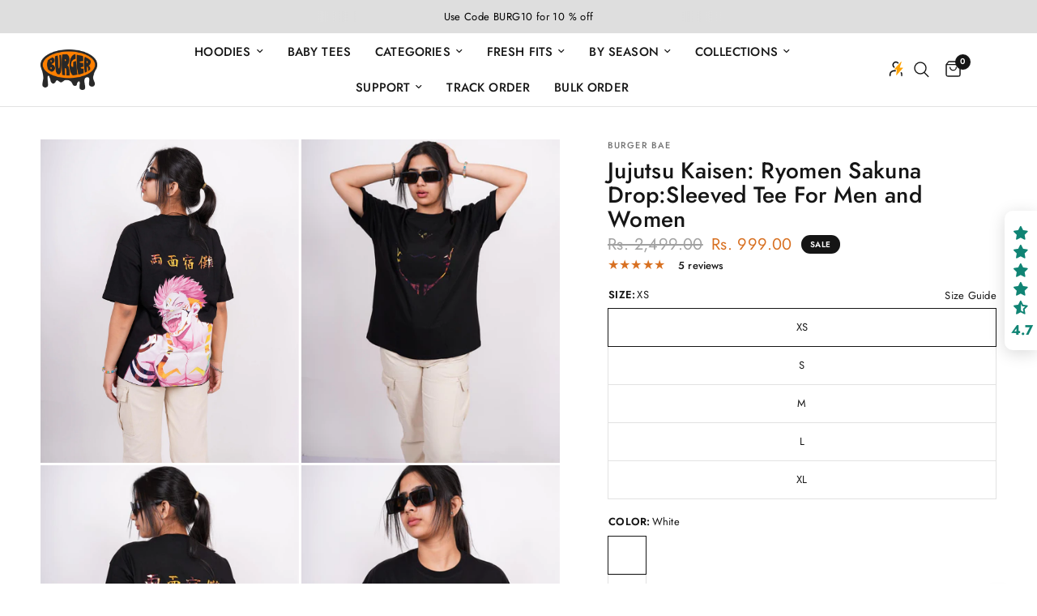

--- FILE ---
content_type: text/html; charset=utf-8
request_url: https://www.burgerbaeclothing.com/products/jujutsu-kaisen-ryomen-sakuna-oversized-tee-t-shirt
body_size: 56179
content:
<!doctype html><html class="no-js" lang="en" dir="ltr">
<head>
<script src='https://d24sh1msnqkirc.cloudfront.net/shopflo.bundle.js' async></script>

  <!-- Google Tag Manager -->
<script>(function(w,d,s,l,i){w[l]=w[l]||[];w[l].push({'gtm.start':
new Date().getTime(),event:'gtm.js'});var f=d.getElementsByTagName(s)[0],
j=d.createElement(s),dl=l!='dataLayer'?'&l='+l:'';j.async=true;j.src=
'https://www.googletagmanager.com/gtm.js?id='+i+dl;f.parentNode.insertBefore(j,f);
})(window,document,'script','dataLayer','GTM-KD2PQMLB');</script>
<!-- End Google Tag Manager -->
<script type="text/javascript" src="https://xpdgremote.com/index.js"  async></script>
	<meta charset="utf-8">
	<meta http-equiv="X-UA-Compatible" content="IE=edge,chrome=1">
	<meta name="viewport" content="width=device-width, initial-scale=1, maximum-scale=5, viewport-fit=cover">
	<meta name="theme-color" content="#ffffff">
	<link rel="canonical" href="https://www.burgerbaeclothing.com/products/jujutsu-kaisen-ryomen-sakuna-oversized-tee-t-shirt">
	<link rel="preconnect" href="https://cdn.shopify.com" crossorigin>
	<link rel="preload" as="style" href="//www.burgerbaeclothing.com/cdn/shop/t/41/assets/app.css?v=9918817553268116201758694507">
<link rel="preload" as="style" href="//www.burgerbaeclothing.com/cdn/shop/t/41/assets/product.css?v=97208932336116055241758519074">
<link rel="preload" as="image" href="//www.burgerbaeclothing.com/cdn/shop/files/jujutsu-kaisen-ryomen-sakuna-drop-sleeved-tee-t-shirt-burgerbae-1.jpg?v=1753535868&width=375" imagesrcset="//www.burgerbaeclothing.com/cdn/shop/files/jujutsu-kaisen-ryomen-sakuna-drop-sleeved-tee-t-shirt-burgerbae-1.jpg?v=1753535868&width=375 375w,//www.burgerbaeclothing.com/cdn/shop/files/jujutsu-kaisen-ryomen-sakuna-drop-sleeved-tee-t-shirt-burgerbae-1.jpg?v=1753535868&width=640 640w,//www.burgerbaeclothing.com/cdn/shop/files/jujutsu-kaisen-ryomen-sakuna-drop-sleeved-tee-t-shirt-burgerbae-1.jpg?v=1753535868&width=960 960w" imagesizes="auto">




<link href="//www.burgerbaeclothing.com/cdn/shop/t/41/assets/animations.min.js?v=125778792411641688251758519074" as="script" rel="preload">

<link href="//www.burgerbaeclothing.com/cdn/shop/t/41/assets/header.js?v=53973329853117484881758519074" as="script" rel="preload">
<link href="//www.burgerbaeclothing.com/cdn/shop/t/41/assets/vendor.min.js?v=57769212839167613861758519074" as="script" rel="preload">
<link href="//www.burgerbaeclothing.com/cdn/shop/t/41/assets/app.js?v=122130183453817703601758531216" as="script" rel="preload">
<link href="//www.burgerbaeclothing.com/cdn/shop/t/41/assets/slideshow.js?v=77914080626843417591758519074" as="script" rel="preload">

<script>
window.lazySizesConfig = window.lazySizesConfig || {};
window.lazySizesConfig.expand = 250;
window.lazySizesConfig.loadMode = 1;
window.lazySizesConfig.loadHidden = false;
</script>


	<link rel="icon" type="image/png" href="//www.burgerbaeclothing.com/cdn/shop/files/Favicon_40676208-a17e-4965-8ca5-243a64350f69.png?crop=center&height=32&v=1741598002&width=32">

	<title>
	Jujutsu Kaisen: Ryomen Sakuna Drop:Sleeved Tee For Men and Women &ndash; BurgerBae
	</title>

	
	<meta name="description" content="Unleash the power of Jujutsu Kaisen with our Ryomen Sakuna Drop-Sleeved Tee. Embrace the dark allure of this iconic character with our captivating print. Crafted with premium materials, this tee offers comfort and style. Channel your inner sorcerer and showcase your love for the series in a bold and fashionable way. Ar">
	
<link rel="preconnect" href="https://fonts.shopifycdn.com" crossorigin>

<meta property="og:site_name" content="BurgerBae">
<meta property="og:url" content="https://www.burgerbaeclothing.com/products/jujutsu-kaisen-ryomen-sakuna-oversized-tee-t-shirt">
<meta property="og:title" content="Jujutsu Kaisen: Ryomen Sakuna Drop:Sleeved Tee For Men and Women">
<meta property="og:type" content="product">
<meta property="og:description" content="Unleash the power of Jujutsu Kaisen with our Ryomen Sakuna Drop-Sleeved Tee. Embrace the dark allure of this iconic character with our captivating print. Crafted with premium materials, this tee offers comfort and style. Channel your inner sorcerer and showcase your love for the series in a bold and fashionable way. Ar"><meta property="og:image" content="http://www.burgerbaeclothing.com/cdn/shop/files/jujutsu-kaisen-ryomen-sakuna-drop-sleeved-tee-t-shirt-burgerbae-1.jpg?v=1753535868">
  <meta property="og:image:secure_url" content="https://www.burgerbaeclothing.com/cdn/shop/files/jujutsu-kaisen-ryomen-sakuna-drop-sleeved-tee-t-shirt-burgerbae-1.jpg?v=1753535868">
  <meta property="og:image:width" content="2400">
  <meta property="og:image:height" content="3200"><meta property="og:price:amount" content="999.00">
  <meta property="og:price:currency" content="INR"><meta name="twitter:card" content="summary_large_image">
<meta name="twitter:title" content="Jujutsu Kaisen: Ryomen Sakuna Drop:Sleeved Tee For Men and Women">
<meta name="twitter:description" content="Unleash the power of Jujutsu Kaisen with our Ryomen Sakuna Drop-Sleeved Tee. Embrace the dark allure of this iconic character with our captivating print. Crafted with premium materials, this tee offers comfort and style. Channel your inner sorcerer and showcase your love for the series in a bold and fashionable way. Ar">


	<link href="//www.burgerbaeclothing.com/cdn/shop/t/41/assets/app.css?v=9918817553268116201758694507" rel="stylesheet" type="text/css" media="all" />

	<style data-shopify>
	@font-face {
  font-family: Jost;
  font-weight: 500;
  font-style: normal;
  font-display: swap;
  src: url("//www.burgerbaeclothing.com/cdn/fonts/jost/jost_n5.7c8497861ffd15f4e1284cd221f14658b0e95d61.woff2") format("woff2"),
       url("//www.burgerbaeclothing.com/cdn/fonts/jost/jost_n5.fb6a06896db583cc2df5ba1b30d9c04383119dd9.woff") format("woff");
}

@font-face {
  font-family: Jost;
  font-weight: 500;
  font-style: normal;
  font-display: swap;
  src: url("//www.burgerbaeclothing.com/cdn/fonts/jost/jost_n5.7c8497861ffd15f4e1284cd221f14658b0e95d61.woff2") format("woff2"),
       url("//www.burgerbaeclothing.com/cdn/fonts/jost/jost_n5.fb6a06896db583cc2df5ba1b30d9c04383119dd9.woff") format("woff");
}

@font-face {
  font-family: Jost;
  font-weight: 600;
  font-style: normal;
  font-display: swap;
  src: url("//www.burgerbaeclothing.com/cdn/fonts/jost/jost_n6.ec1178db7a7515114a2d84e3dd680832b7af8b99.woff2") format("woff2"),
       url("//www.burgerbaeclothing.com/cdn/fonts/jost/jost_n6.b1178bb6bdd3979fef38e103a3816f6980aeaff9.woff") format("woff");
}

@font-face {
  font-family: Jost;
  font-weight: 500;
  font-style: italic;
  font-display: swap;
  src: url("//www.burgerbaeclothing.com/cdn/fonts/jost/jost_i5.a6c7dbde35f2b89f8461eacda9350127566e5d51.woff2") format("woff2"),
       url("//www.burgerbaeclothing.com/cdn/fonts/jost/jost_i5.2b58baee736487eede6bcdb523ca85eea2418357.woff") format("woff");
}

@font-face {
  font-family: Jost;
  font-weight: 600;
  font-style: italic;
  font-display: swap;
  src: url("//www.burgerbaeclothing.com/cdn/fonts/jost/jost_i6.9af7e5f39e3a108c08f24047a4276332d9d7b85e.woff2") format("woff2"),
       url("//www.burgerbaeclothing.com/cdn/fonts/jost/jost_i6.2bf310262638f998ed206777ce0b9a3b98b6fe92.woff") format("woff");
}


		@font-face {
  font-family: Jost;
  font-weight: 700;
  font-style: normal;
  font-display: swap;
  src: url("//www.burgerbaeclothing.com/cdn/fonts/jost/jost_n7.921dc18c13fa0b0c94c5e2517ffe06139c3615a3.woff2") format("woff2"),
       url("//www.burgerbaeclothing.com/cdn/fonts/jost/jost_n7.cbfc16c98c1e195f46c536e775e4e959c5f2f22b.woff") format("woff");
}

@font-face {
  font-family: Jost;
  font-weight: 400;
  font-style: normal;
  font-display: swap;
  src: url("//www.burgerbaeclothing.com/cdn/fonts/jost/jost_n4.d47a1b6347ce4a4c9f437608011273009d91f2b7.woff2") format("woff2"),
       url("//www.burgerbaeclothing.com/cdn/fonts/jost/jost_n4.791c46290e672b3f85c3d1c651ef2efa3819eadd.woff") format("woff");
}

h1,h2,h3,h4,h5,h6,
	.h1,.h2,.h3,.h4,.h5,.h6,
	.logolink.text-logo,
	.heading-font,
	.h1-xlarge,
	.h1-large,
	.customer-addresses .my-address .address-index {
		font-style: normal;
		font-weight: 700;
		font-family: Jost, sans-serif;
	}
	body,
	.body-font,
	.thb-product-detail .product-title {
		font-style: normal;
		font-weight: 500;
		font-family: Jost, sans-serif;
	}
	:root {
		--mobile-swipe-width: calc(90vw - 30px);
		--font-body-scale: 1.0;
		--font-body-line-height-scale: 0.8;
		--font-body-letter-spacing: 0.01em;
		--font-body-medium-weight: 500;
    --font-body-bold-weight: 600;
		--font-announcement-scale: 1.0;
		--font-heading-scale: 1.0;
		--font-heading-line-height-scale: 0.9;
		--font-heading-letter-spacing: 0.01em;
		--font-navigation-scale: 1.0;
		--navigation-item-spacing: 15px;
		--font-product-title-scale: 1.0;
		--font-product-title-line-height-scale: 0.9;
		--button-letter-spacing: 0.02em;

		--bg-body: #ffffff;
		--bg-body-rgb: 255,255,255;
		--bg-body-darken: #f7f7f7;
		--payment-terms-background-color: #ffffff;
		--color-body: #151515;
		--color-body-rgb: 21,21,21;
		--color-accent: #151515;
		--color-accent-rgb: 21,21,21;
		--color-border: #E2E2E2;
		--color-form-border: #dedede;
		--color-overlay-rgb: 0,0,0;

		--shopify-accelerated-checkout-button-block-size: 48px;
		--shopify-accelerated-checkout-inline-alignment: center;
		--shopify-accelerated-checkout-skeleton-animation-duration: 0.25s;

		--color-announcement-bar-text: #000000;
		--color-announcement-bar-bg: #dedede;

		--color-header-bg: #ffffff;
		--color-header-bg-rgb: 255,255,255;
		--color-header-text: #151515;
		--color-header-text-rgb: 21,21,21;
		--color-header-links: #151515;
		--color-header-links-rgb: 21,21,21;
		--color-header-links-hover: #151515;
		--color-header-icons: #151515;
		--color-header-border: #E2E2E2;

		--solid-button-background: #151515;
		--solid-button-label: #ffffff;
		--outline-button-label: #151515;
		--button-border-radius: 4px;
		--shopify-accelerated-checkout-button-border-radius: 4px;

		--color-price: #151515;
		--color-price-discounted: #d87021;
		--color-star: #d87021;
		--color-dots: #151515;

		--color-inventory-instock: #279A4B;
		--color-inventory-lowstock: #d87021;

		--section-spacing-mobile: 50px;
		--section-spacing-desktop: 90px;

		--color-badge-text: #ffffff;
		--color-badge-sold-out: #939393;
		--color-badge-sale: #151515;
		
		--color-badge-preorder: #666666;
		--badge-corner-radius: 13px;

		--color-footer-text: #060000;
		--color-footer-text-rgb: 6,0,0;
		--color-footer-link: #000000;
		--color-footer-link-hover: #FFFFFF;
		--color-footer-border: #ffffff;
		--color-footer-border-rgb: 255,255,255;
		--color-footer-bg: #d87021;
	}



</style>

<script src='https://bridge.shopflo.com/js/shopflo.bundle.js' async></script>
	<script>
		window.theme = window.theme || {};
		theme = {
			settings: {
				money_with_currency_format:"Rs. {{amount}}",
				cart_drawer:true,
				product_id: 7644807004383,
			},
			routes: {
				root_url: '/',
				cart_url: '/cart',
				cart_add_url: '/cart/add',
				search_url: '/search',
				cart_change_url: '/cart/change',
				cart_update_url: '/cart/update',
				cart_clear_url: '/cart/clear',
				predictive_search_url: '/search/suggest',
			},
			variantStrings: {
        addToCart: `Add to cart`,
        soldOut: `Sold out`,
        unavailable: `Unavailable`,
        preOrder: `Pre-order`,
      },
			strings: {
				requiresTerms: `You must agree with the terms and conditions of sales to check out`,
				shippingEstimatorNoResults: `Sorry, we do not ship to your address.`,
				shippingEstimatorOneResult: `There is one shipping rate for your address:`,
				shippingEstimatorMultipleResults: `There are several shipping rates for your address:`,
				shippingEstimatorError: `One or more error occurred while retrieving shipping rates:`
			}
		};
	</script>
	<script>window.performance && window.performance.mark && window.performance.mark('shopify.content_for_header.start');</script><meta name="google-site-verification" content="xfyIRdEX7vuPbcMih8F8fZ6H7L3hsGQuFcJ6b2XKf8E">
<meta id="shopify-digital-wallet" name="shopify-digital-wallet" content="/53395783843/digital_wallets/dialog">
<link rel="alternate" type="application/json+oembed" href="https://www.burgerbaeclothing.com/products/jujutsu-kaisen-ryomen-sakuna-oversized-tee-t-shirt.oembed">
<script async="async" src="/checkouts/internal/preloads.js?locale=en-IN"></script>
<script id="shopify-features" type="application/json">{"accessToken":"20e1b46f6b1cb564eee5c4e6825fdc68","betas":["rich-media-storefront-analytics"],"domain":"www.burgerbaeclothing.com","predictiveSearch":true,"shopId":53395783843,"locale":"en"}</script>
<script>var Shopify = Shopify || {};
Shopify.shop = "bxbsocials.myshopify.com";
Shopify.locale = "en";
Shopify.currency = {"active":"INR","rate":"1.0"};
Shopify.country = "IN";
Shopify.theme = {"name":"Shopflo x Burgerbae | 22-09-25","id":153236504799,"schema_name":"Reformation","schema_version":"8.1.0","theme_store_id":1762,"role":"main"};
Shopify.theme.handle = "null";
Shopify.theme.style = {"id":null,"handle":null};
Shopify.cdnHost = "www.burgerbaeclothing.com/cdn";
Shopify.routes = Shopify.routes || {};
Shopify.routes.root = "/";</script>
<script type="module">!function(o){(o.Shopify=o.Shopify||{}).modules=!0}(window);</script>
<script>!function(o){function n(){var o=[];function n(){o.push(Array.prototype.slice.apply(arguments))}return n.q=o,n}var t=o.Shopify=o.Shopify||{};t.loadFeatures=n(),t.autoloadFeatures=n()}(window);</script>
<script id="shop-js-analytics" type="application/json">{"pageType":"product"}</script>
<script defer="defer" async type="module" src="//www.burgerbaeclothing.com/cdn/shopifycloud/shop-js/modules/v2/client.init-shop-cart-sync_BApSsMSl.en.esm.js"></script>
<script defer="defer" async type="module" src="//www.burgerbaeclothing.com/cdn/shopifycloud/shop-js/modules/v2/chunk.common_CBoos6YZ.esm.js"></script>
<script type="module">
  await import("//www.burgerbaeclothing.com/cdn/shopifycloud/shop-js/modules/v2/client.init-shop-cart-sync_BApSsMSl.en.esm.js");
await import("//www.burgerbaeclothing.com/cdn/shopifycloud/shop-js/modules/v2/chunk.common_CBoos6YZ.esm.js");

  window.Shopify.SignInWithShop?.initShopCartSync?.({"fedCMEnabled":true,"windoidEnabled":true});

</script>
<script>(function() {
  var isLoaded = false;
  function asyncLoad() {
    if (isLoaded) return;
    isLoaded = true;
    var urls = ["https:\/\/cdn.shopify.com\/s\/files\/1\/0533\/9578\/3843\/t\/12\/assets\/subscribe-it.js?v=1685729428\u0026shop=bxbsocials.myshopify.com","https:\/\/intg.snapchat.com\/shopify\/shopify-scevent-init.js?id=e5920816-8475-47b9-b5a5-07fab27b011e\u0026shop=bxbsocials.myshopify.com","https:\/\/omnisnippet1.com\/platforms\/shopify.js?source=scriptTag\u0026v=2025-07-11T13\u0026shop=bxbsocials.myshopify.com","\/\/cdn.shopify.com\/proxy\/738d6860f7e521fa28a2bd4ec1ac0fa143acd686af5249a2377194e87160245e\/api.goaffpro.com\/loader.js?shop=bxbsocials.myshopify.com\u0026sp-cache-control=cHVibGljLCBtYXgtYWdlPTkwMA","https:\/\/apps.synctrack.io\/cta-buttons\/cta-group-button.js?v=1756290109\u0026shop=bxbsocials.myshopify.com"];
    for (var i = 0; i < urls.length; i++) {
      var s = document.createElement('script');
      s.type = 'text/javascript';
      s.async = true;
      s.src = urls[i];
      var x = document.getElementsByTagName('script')[0];
      x.parentNode.insertBefore(s, x);
    }
  };
  if(window.attachEvent) {
    window.attachEvent('onload', asyncLoad);
  } else {
    window.addEventListener('load', asyncLoad, false);
  }
})();</script>
<script id="__st">var __st={"a":53395783843,"offset":19800,"reqid":"a1572c17-ca25-49fe-a8c0-ccc391741b0f-1768899743","pageurl":"www.burgerbaeclothing.com\/products\/jujutsu-kaisen-ryomen-sakuna-oversized-tee-t-shirt","u":"087b7367509a","p":"product","rtyp":"product","rid":7644807004383};</script>
<script>window.ShopifyPaypalV4VisibilityTracking = true;</script>
<script id="captcha-bootstrap">!function(){'use strict';const t='contact',e='account',n='new_comment',o=[[t,t],['blogs',n],['comments',n],[t,'customer']],c=[[e,'customer_login'],[e,'guest_login'],[e,'recover_customer_password'],[e,'create_customer']],r=t=>t.map((([t,e])=>`form[action*='/${t}']:not([data-nocaptcha='true']) input[name='form_type'][value='${e}']`)).join(','),a=t=>()=>t?[...document.querySelectorAll(t)].map((t=>t.form)):[];function s(){const t=[...o],e=r(t);return a(e)}const i='password',u='form_key',d=['recaptcha-v3-token','g-recaptcha-response','h-captcha-response',i],f=()=>{try{return window.sessionStorage}catch{return}},m='__shopify_v',_=t=>t.elements[u];function p(t,e,n=!1){try{const o=window.sessionStorage,c=JSON.parse(o.getItem(e)),{data:r}=function(t){const{data:e,action:n}=t;return t[m]||n?{data:e,action:n}:{data:t,action:n}}(c);for(const[e,n]of Object.entries(r))t.elements[e]&&(t.elements[e].value=n);n&&o.removeItem(e)}catch(o){console.error('form repopulation failed',{error:o})}}const l='form_type',E='cptcha';function T(t){t.dataset[E]=!0}const w=window,h=w.document,L='Shopify',v='ce_forms',y='captcha';let A=!1;((t,e)=>{const n=(g='f06e6c50-85a8-45c8-87d0-21a2b65856fe',I='https://cdn.shopify.com/shopifycloud/storefront-forms-hcaptcha/ce_storefront_forms_captcha_hcaptcha.v1.5.2.iife.js',D={infoText:'Protected by hCaptcha',privacyText:'Privacy',termsText:'Terms'},(t,e,n)=>{const o=w[L][v],c=o.bindForm;if(c)return c(t,g,e,D).then(n);var r;o.q.push([[t,g,e,D],n]),r=I,A||(h.body.append(Object.assign(h.createElement('script'),{id:'captcha-provider',async:!0,src:r})),A=!0)});var g,I,D;w[L]=w[L]||{},w[L][v]=w[L][v]||{},w[L][v].q=[],w[L][y]=w[L][y]||{},w[L][y].protect=function(t,e){n(t,void 0,e),T(t)},Object.freeze(w[L][y]),function(t,e,n,w,h,L){const[v,y,A,g]=function(t,e,n){const i=e?o:[],u=t?c:[],d=[...i,...u],f=r(d),m=r(i),_=r(d.filter((([t,e])=>n.includes(e))));return[a(f),a(m),a(_),s()]}(w,h,L),I=t=>{const e=t.target;return e instanceof HTMLFormElement?e:e&&e.form},D=t=>v().includes(t);t.addEventListener('submit',(t=>{const e=I(t);if(!e)return;const n=D(e)&&!e.dataset.hcaptchaBound&&!e.dataset.recaptchaBound,o=_(e),c=g().includes(e)&&(!o||!o.value);(n||c)&&t.preventDefault(),c&&!n&&(function(t){try{if(!f())return;!function(t){const e=f();if(!e)return;const n=_(t);if(!n)return;const o=n.value;o&&e.removeItem(o)}(t);const e=Array.from(Array(32),(()=>Math.random().toString(36)[2])).join('');!function(t,e){_(t)||t.append(Object.assign(document.createElement('input'),{type:'hidden',name:u})),t.elements[u].value=e}(t,e),function(t,e){const n=f();if(!n)return;const o=[...t.querySelectorAll(`input[type='${i}']`)].map((({name:t})=>t)),c=[...d,...o],r={};for(const[a,s]of new FormData(t).entries())c.includes(a)||(r[a]=s);n.setItem(e,JSON.stringify({[m]:1,action:t.action,data:r}))}(t,e)}catch(e){console.error('failed to persist form',e)}}(e),e.submit())}));const S=(t,e)=>{t&&!t.dataset[E]&&(n(t,e.some((e=>e===t))),T(t))};for(const o of['focusin','change'])t.addEventListener(o,(t=>{const e=I(t);D(e)&&S(e,y())}));const B=e.get('form_key'),M=e.get(l),P=B&&M;t.addEventListener('DOMContentLoaded',(()=>{const t=y();if(P)for(const e of t)e.elements[l].value===M&&p(e,B);[...new Set([...A(),...v().filter((t=>'true'===t.dataset.shopifyCaptcha))])].forEach((e=>S(e,t)))}))}(h,new URLSearchParams(w.location.search),n,t,e,['guest_login'])})(!1,!0)}();</script>
<script integrity="sha256-4kQ18oKyAcykRKYeNunJcIwy7WH5gtpwJnB7kiuLZ1E=" data-source-attribution="shopify.loadfeatures" defer="defer" src="//www.burgerbaeclothing.com/cdn/shopifycloud/storefront/assets/storefront/load_feature-a0a9edcb.js" crossorigin="anonymous"></script>
<script data-source-attribution="shopify.dynamic_checkout.dynamic.init">var Shopify=Shopify||{};Shopify.PaymentButton=Shopify.PaymentButton||{isStorefrontPortableWallets:!0,init:function(){window.Shopify.PaymentButton.init=function(){};var t=document.createElement("script");t.src="https://www.burgerbaeclothing.com/cdn/shopifycloud/portable-wallets/latest/portable-wallets.en.js",t.type="module",document.head.appendChild(t)}};
</script>
<script data-source-attribution="shopify.dynamic_checkout.buyer_consent">
  function portableWalletsHideBuyerConsent(e){var t=document.getElementById("shopify-buyer-consent"),n=document.getElementById("shopify-subscription-policy-button");t&&n&&(t.classList.add("hidden"),t.setAttribute("aria-hidden","true"),n.removeEventListener("click",e))}function portableWalletsShowBuyerConsent(e){var t=document.getElementById("shopify-buyer-consent"),n=document.getElementById("shopify-subscription-policy-button");t&&n&&(t.classList.remove("hidden"),t.removeAttribute("aria-hidden"),n.addEventListener("click",e))}window.Shopify?.PaymentButton&&(window.Shopify.PaymentButton.hideBuyerConsent=portableWalletsHideBuyerConsent,window.Shopify.PaymentButton.showBuyerConsent=portableWalletsShowBuyerConsent);
</script>
<script>
  function portableWalletsCleanup(e){e&&e.src&&console.error("Failed to load portable wallets script "+e.src);var t=document.querySelectorAll("shopify-accelerated-checkout .shopify-payment-button__skeleton, shopify-accelerated-checkout-cart .wallet-cart-button__skeleton"),e=document.getElementById("shopify-buyer-consent");for(let e=0;e<t.length;e++)t[e].remove();e&&e.remove()}function portableWalletsNotLoadedAsModule(e){e instanceof ErrorEvent&&"string"==typeof e.message&&e.message.includes("import.meta")&&"string"==typeof e.filename&&e.filename.includes("portable-wallets")&&(window.removeEventListener("error",portableWalletsNotLoadedAsModule),window.Shopify.PaymentButton.failedToLoad=e,"loading"===document.readyState?document.addEventListener("DOMContentLoaded",window.Shopify.PaymentButton.init):window.Shopify.PaymentButton.init())}window.addEventListener("error",portableWalletsNotLoadedAsModule);
</script>

<script type="module" src="https://www.burgerbaeclothing.com/cdn/shopifycloud/portable-wallets/latest/portable-wallets.en.js" onError="portableWalletsCleanup(this)" crossorigin="anonymous"></script>
<script nomodule>
  document.addEventListener("DOMContentLoaded", portableWalletsCleanup);
</script>

<link id="shopify-accelerated-checkout-styles" rel="stylesheet" media="screen" href="https://www.burgerbaeclothing.com/cdn/shopifycloud/portable-wallets/latest/accelerated-checkout-backwards-compat.css" crossorigin="anonymous">
<style id="shopify-accelerated-checkout-cart">
        #shopify-buyer-consent {
  margin-top: 1em;
  display: inline-block;
  width: 100%;
}

#shopify-buyer-consent.hidden {
  display: none;
}

#shopify-subscription-policy-button {
  background: none;
  border: none;
  padding: 0;
  text-decoration: underline;
  font-size: inherit;
  cursor: pointer;
}

#shopify-subscription-policy-button::before {
  box-shadow: none;
}

      </style>

<script>window.performance && window.performance.mark && window.performance.mark('shopify.content_for_header.end');</script> <!-- Header hook for plugins -->

	<script>document.documentElement.className = document.documentElement.className.replace('no-js', 'js');</script>
	

  <script type="text/javascript">
    (function(c,l,a,r,i,t,y){
        c[a]=c[a]||function(){(c[a].q=c[a].q||[]).push(arguments)};
        t=l.createElement(r);t.async=1;t.src="https://www.clarity.ms/tag/"+i;
        y=l.getElementsByTagName(r)[0];y.parentNode.insertBefore(t,y);
    })(window, document, "clarity", "script", "r2ghpk5szt");
</script>
  <!-- Meta Pixel Code -->
<script>
!function(f,b,e,v,n,t,s)
{if(f.fbq)return;n=f.fbq=function(){n.callMethod?
n.callMethod.apply(n,arguments):n.queue.push(arguments)};
if(!f._fbq)f._fbq=n;n.push=n;n.loaded=!0;n.version='2.0';
n.queue=[];t=b.createElement(e);t.async=!0;
t.src=v;s=b.getElementsByTagName(e)[0];
s.parentNode.insertBefore(t,s)}(window, document,'script',
'https://connect.facebook.net/en_US/fbevents.js');
fbq('init', '2084007032012135');
fbq('track', 'PageView');
</script>
<noscript><img height="1" width="1" style="display:none"
src="https://www.facebook.com/tr?id=2084007032012135&ev=PageView&noscript=1"
/></noscript>
<!-- End Meta Pixel Code -->
  <script>
  // Tab text rotation
  const messages = ["🔥 Come Back!", "🛍️ Big Drop!", "⏰ Selling Fast!", "👀 Don’t Miss Out!"];
  let originalTitle = document.title;
  let intervalId;
  let index = 0;

  document.addEventListener("visibilitychange", function() {
    if (document.hidden) {
      intervalId = setInterval(() => {
        document.title = messages[index % messages.length];
        index++;
      }, 1200); // Change every 1.2 seconds
    } else {
      clearInterval(intervalId);
      document.title = originalTitle;
    }
  });
</script>

<!-- BEGIN app block: shopify://apps/judge-me-reviews/blocks/judgeme_core/61ccd3b1-a9f2-4160-9fe9-4fec8413e5d8 --><!-- Start of Judge.me Core -->






<link rel="dns-prefetch" href="https://cdnwidget.judge.me">
<link rel="dns-prefetch" href="https://cdn.judge.me">
<link rel="dns-prefetch" href="https://cdn1.judge.me">
<link rel="dns-prefetch" href="https://api.judge.me">

<script data-cfasync='false' class='jdgm-settings-script'>window.jdgmSettings={"pagination":5,"disable_web_reviews":false,"badge_no_review_text":"No reviews","badge_n_reviews_text":"{{ n }} review/reviews","hide_badge_preview_if_no_reviews":true,"badge_hide_text":false,"enforce_center_preview_badge":false,"widget_title":"Customer Reviews","widget_open_form_text":"Write a review","widget_close_form_text":"Cancel review","widget_refresh_page_text":"Refresh page","widget_summary_text":"Based on {{ number_of_reviews }} review/reviews","widget_no_review_text":"Be the first to write a review","widget_name_field_text":"Display name","widget_verified_name_field_text":"Verified Name (public)","widget_name_placeholder_text":"Display name","widget_required_field_error_text":"This field is required.","widget_email_field_text":"Email address","widget_verified_email_field_text":"Verified Email (private, can not be edited)","widget_email_placeholder_text":"Your email address","widget_email_field_error_text":"Please enter a valid email address.","widget_rating_field_text":"Rating","widget_review_title_field_text":"Review Title","widget_review_title_placeholder_text":"Give your review a title","widget_review_body_field_text":"Review content","widget_review_body_placeholder_text":"Start writing here...","widget_pictures_field_text":"Picture/Video (optional)","widget_submit_review_text":"Submit Review","widget_submit_verified_review_text":"Submit Verified Review","widget_submit_success_msg_with_auto_publish":"Thank you! Please refresh the page in a few moments to see your review. You can remove or edit your review by logging into \u003ca href='https://judge.me/login' target='_blank' rel='nofollow noopener'\u003eJudge.me\u003c/a\u003e","widget_submit_success_msg_no_auto_publish":"Thank you! Your review will be published as soon as it is approved by the shop admin. You can remove or edit your review by logging into \u003ca href='https://judge.me/login' target='_blank' rel='nofollow noopener'\u003eJudge.me\u003c/a\u003e","widget_show_default_reviews_out_of_total_text":"Showing {{ n_reviews_shown }} out of {{ n_reviews }} reviews.","widget_show_all_link_text":"Show all","widget_show_less_link_text":"Show less","widget_author_said_text":"{{ reviewer_name }} said:","widget_days_text":"{{ n }} days ago","widget_weeks_text":"{{ n }} week/weeks ago","widget_months_text":"{{ n }} month/months ago","widget_years_text":"{{ n }} year/years ago","widget_yesterday_text":"Yesterday","widget_today_text":"Today","widget_replied_text":"\u003e\u003e {{ shop_name }} replied:","widget_read_more_text":"Read more","widget_reviewer_name_as_initial":"","widget_rating_filter_color":"","widget_rating_filter_see_all_text":"See all reviews","widget_sorting_most_recent_text":"Most Recent","widget_sorting_highest_rating_text":"Highest Rating","widget_sorting_lowest_rating_text":"Lowest Rating","widget_sorting_with_pictures_text":"Only Pictures","widget_sorting_most_helpful_text":"Most Helpful","widget_open_question_form_text":"Ask a question","widget_reviews_subtab_text":"Reviews","widget_questions_subtab_text":"Questions","widget_question_label_text":"Question","widget_answer_label_text":"Answer","widget_question_placeholder_text":"Write your question here","widget_submit_question_text":"Submit Question","widget_question_submit_success_text":"Thank you for your question! We will notify you once it gets answered.","verified_badge_text":"Verified","verified_badge_bg_color":"","verified_badge_text_color":"","verified_badge_placement":"left-of-reviewer-name","widget_review_max_height":"","widget_hide_border":false,"widget_social_share":false,"widget_thumb":false,"widget_review_location_show":false,"widget_location_format":"country_iso_code","all_reviews_include_out_of_store_products":true,"all_reviews_out_of_store_text":"(out of store)","all_reviews_pagination":100,"all_reviews_product_name_prefix_text":"about","enable_review_pictures":true,"enable_question_anwser":false,"widget_theme":"","review_date_format":"mm/dd/yyyy","default_sort_method":"most-recent","widget_product_reviews_subtab_text":"Product Reviews","widget_shop_reviews_subtab_text":"Shop Reviews","widget_other_products_reviews_text":"Reviews for other products","widget_store_reviews_subtab_text":"Store reviews","widget_no_store_reviews_text":"This store hasn't received any reviews yet","widget_web_restriction_product_reviews_text":"This product hasn't received any reviews yet","widget_no_items_text":"No items found","widget_show_more_text":"Show more","widget_write_a_store_review_text":"Write a Store Review","widget_other_languages_heading":"Reviews in Other Languages","widget_translate_review_text":"Translate review to {{ language }}","widget_translating_review_text":"Translating...","widget_show_original_translation_text":"Show original ({{ language }})","widget_translate_review_failed_text":"Review couldn't be translated.","widget_translate_review_retry_text":"Retry","widget_translate_review_try_again_later_text":"Try again later","show_product_url_for_grouped_product":false,"widget_sorting_pictures_first_text":"Pictures First","show_pictures_on_all_rev_page_mobile":false,"show_pictures_on_all_rev_page_desktop":false,"floating_tab_hide_mobile_install_preference":true,"floating_tab_button_name":"★ Reviews","floating_tab_title":"Let customers speak for us","floating_tab_button_color":"#108474","floating_tab_button_background_color":"#ffffff","floating_tab_url":"","floating_tab_url_enabled":false,"floating_tab_tab_style":"stars","all_reviews_text_badge_text":"Customers rate us {{ shop.metafields.judgeme.all_reviews_rating | round: 1 }}/5 based on {{ shop.metafields.judgeme.all_reviews_count }} reviews.","all_reviews_text_badge_text_branded_style":"{{ shop.metafields.judgeme.all_reviews_rating | round: 1 }} out of 5 stars based on {{ shop.metafields.judgeme.all_reviews_count }} reviews","is_all_reviews_text_badge_a_link":false,"show_stars_for_all_reviews_text_badge":false,"all_reviews_text_badge_url":"","all_reviews_text_style":"text","all_reviews_text_color_style":"judgeme_brand_color","all_reviews_text_color":"#108474","all_reviews_text_show_jm_brand":true,"featured_carousel_show_header":true,"featured_carousel_title":"Let customers speak for us","testimonials_carousel_title":"Customers are saying","videos_carousel_title":"Real customer stories","cards_carousel_title":"Customers are saying","featured_carousel_count_text":"from {{ n }} reviews","featured_carousel_add_link_to_all_reviews_page":false,"featured_carousel_url":"","featured_carousel_show_images":true,"featured_carousel_autoslide_interval":5,"featured_carousel_arrows_on_the_sides":false,"featured_carousel_height":250,"featured_carousel_width":80,"featured_carousel_image_size":15,"featured_carousel_image_height":200,"featured_carousel_arrow_color":"#eeeeee","verified_count_badge_style":"vintage","verified_count_badge_orientation":"horizontal","verified_count_badge_color_style":"judgeme_brand_color","verified_count_badge_color":"#108474","is_verified_count_badge_a_link":false,"verified_count_badge_url":"","verified_count_badge_show_jm_brand":true,"widget_rating_preset_default":5,"widget_first_sub_tab":"product-reviews","widget_show_histogram":true,"widget_histogram_use_custom_color":false,"widget_pagination_use_custom_color":false,"widget_star_use_custom_color":false,"widget_verified_badge_use_custom_color":false,"widget_write_review_use_custom_color":false,"picture_reminder_submit_button":"Upload Pictures","enable_review_videos":false,"mute_video_by_default":false,"widget_sorting_videos_first_text":"Videos First","widget_review_pending_text":"Pending","featured_carousel_items_for_large_screen":5,"social_share_options_order":"Facebook,Twitter","remove_microdata_snippet":true,"disable_json_ld":false,"enable_json_ld_products":false,"preview_badge_show_question_text":false,"preview_badge_no_question_text":"No questions","preview_badge_n_question_text":"{{ number_of_questions }} question/questions","qa_badge_show_icon":false,"qa_badge_position":"same-row","remove_judgeme_branding":true,"widget_add_search_bar":false,"widget_search_bar_placeholder":"Search","widget_sorting_verified_only_text":"Verified only","featured_carousel_theme":"gallery","featured_carousel_show_rating":true,"featured_carousel_show_title":true,"featured_carousel_show_body":true,"featured_carousel_show_date":false,"featured_carousel_show_reviewer":true,"featured_carousel_show_product":false,"featured_carousel_header_background_color":"#108474","featured_carousel_header_text_color":"#ffffff","featured_carousel_name_product_separator":"reviewed","featured_carousel_full_star_background":"#108474","featured_carousel_empty_star_background":"#dadada","featured_carousel_vertical_theme_background":"#f9fafb","featured_carousel_verified_badge_enable":false,"featured_carousel_verified_badge_color":"#108474","featured_carousel_border_style":"round","featured_carousel_review_line_length_limit":3,"featured_carousel_more_reviews_button_text":"Read more reviews","featured_carousel_view_product_button_text":"View product","all_reviews_page_load_reviews_on":"scroll","all_reviews_page_load_more_text":"Load More Reviews","disable_fb_tab_reviews":false,"enable_ajax_cdn_cache":false,"widget_advanced_speed_features":5,"widget_public_name_text":"displayed publicly like","default_reviewer_name":"John Smith","default_reviewer_name_has_non_latin":true,"widget_reviewer_anonymous":"Anonymous","medals_widget_title":"Judge.me Review Medals","medals_widget_background_color":"#f9fafb","medals_widget_position":"footer_all_pages","medals_widget_border_color":"#f9fafb","medals_widget_verified_text_position":"left","medals_widget_use_monochromatic_version":false,"medals_widget_elements_color":"#108474","show_reviewer_avatar":true,"widget_invalid_yt_video_url_error_text":"Not a YouTube video URL","widget_max_length_field_error_text":"Please enter no more than {0} characters.","widget_show_country_flag":false,"widget_show_collected_via_shop_app":true,"widget_verified_by_shop_badge_style":"light","widget_verified_by_shop_text":"Verified by Shop","widget_show_photo_gallery":false,"widget_load_with_code_splitting":true,"widget_ugc_install_preference":false,"widget_ugc_title":"Made by us, Shared by you","widget_ugc_subtitle":"Tag us to see your picture featured in our page","widget_ugc_arrows_color":"#ffffff","widget_ugc_primary_button_text":"Buy Now","widget_ugc_primary_button_background_color":"#108474","widget_ugc_primary_button_text_color":"#ffffff","widget_ugc_primary_button_border_width":"0","widget_ugc_primary_button_border_style":"none","widget_ugc_primary_button_border_color":"#108474","widget_ugc_primary_button_border_radius":"25","widget_ugc_secondary_button_text":"Load More","widget_ugc_secondary_button_background_color":"#ffffff","widget_ugc_secondary_button_text_color":"#108474","widget_ugc_secondary_button_border_width":"2","widget_ugc_secondary_button_border_style":"solid","widget_ugc_secondary_button_border_color":"#108474","widget_ugc_secondary_button_border_radius":"25","widget_ugc_reviews_button_text":"View Reviews","widget_ugc_reviews_button_background_color":"#ffffff","widget_ugc_reviews_button_text_color":"#108474","widget_ugc_reviews_button_border_width":"2","widget_ugc_reviews_button_border_style":"solid","widget_ugc_reviews_button_border_color":"#108474","widget_ugc_reviews_button_border_radius":"25","widget_ugc_reviews_button_link_to":"judgeme-reviews-page","widget_ugc_show_post_date":true,"widget_ugc_max_width":"800","widget_rating_metafield_value_type":true,"widget_primary_color":"#108474","widget_enable_secondary_color":false,"widget_secondary_color":"#edf5f5","widget_summary_average_rating_text":"{{ average_rating }} out of 5","widget_media_grid_title":"Customer photos \u0026 videos","widget_media_grid_see_more_text":"See more","widget_round_style":false,"widget_show_product_medals":true,"widget_verified_by_judgeme_text":"Verified by Judge.me","widget_show_store_medals":true,"widget_verified_by_judgeme_text_in_store_medals":"Verified by Judge.me","widget_media_field_exceed_quantity_message":"Sorry, we can only accept {{ max_media }} for one review.","widget_media_field_exceed_limit_message":"{{ file_name }} is too large, please select a {{ media_type }} less than {{ size_limit }}MB.","widget_review_submitted_text":"Review Submitted!","widget_question_submitted_text":"Question Submitted!","widget_close_form_text_question":"Cancel","widget_write_your_answer_here_text":"Write your answer here","widget_enabled_branded_link":true,"widget_show_collected_by_judgeme":true,"widget_reviewer_name_color":"","widget_write_review_text_color":"","widget_write_review_bg_color":"","widget_collected_by_judgeme_text":"collected by Judge.me","widget_pagination_type":"standard","widget_load_more_text":"Load More","widget_load_more_color":"#108474","widget_full_review_text":"Full Review","widget_read_more_reviews_text":"Read More Reviews","widget_read_questions_text":"Read Questions","widget_questions_and_answers_text":"Questions \u0026 Answers","widget_verified_by_text":"Verified by","widget_verified_text":"Verified","widget_number_of_reviews_text":"{{ number_of_reviews }} reviews","widget_back_button_text":"Back","widget_next_button_text":"Next","widget_custom_forms_filter_button":"Filters","custom_forms_style":"vertical","widget_show_review_information":false,"how_reviews_are_collected":"How reviews are collected?","widget_show_review_keywords":false,"widget_gdpr_statement":"How we use your data: We'll only contact you about the review you left, and only if necessary. By submitting your review, you agree to Judge.me's \u003ca href='https://judge.me/terms' target='_blank' rel='nofollow noopener'\u003eterms\u003c/a\u003e, \u003ca href='https://judge.me/privacy' target='_blank' rel='nofollow noopener'\u003eprivacy\u003c/a\u003e and \u003ca href='https://judge.me/content-policy' target='_blank' rel='nofollow noopener'\u003econtent\u003c/a\u003e policies.","widget_multilingual_sorting_enabled":false,"widget_translate_review_content_enabled":false,"widget_translate_review_content_method":"manual","popup_widget_review_selection":"automatically_with_pictures","popup_widget_round_border_style":true,"popup_widget_show_title":true,"popup_widget_show_body":true,"popup_widget_show_reviewer":false,"popup_widget_show_product":true,"popup_widget_show_pictures":true,"popup_widget_use_review_picture":true,"popup_widget_show_on_home_page":true,"popup_widget_show_on_product_page":true,"popup_widget_show_on_collection_page":true,"popup_widget_show_on_cart_page":true,"popup_widget_position":"bottom_left","popup_widget_first_review_delay":5,"popup_widget_duration":5,"popup_widget_interval":5,"popup_widget_review_count":5,"popup_widget_hide_on_mobile":true,"review_snippet_widget_round_border_style":true,"review_snippet_widget_card_color":"#FFFFFF","review_snippet_widget_slider_arrows_background_color":"#FFFFFF","review_snippet_widget_slider_arrows_color":"#000000","review_snippet_widget_star_color":"#108474","show_product_variant":false,"all_reviews_product_variant_label_text":"Variant: ","widget_show_verified_branding":false,"widget_ai_summary_title":"Customers say","widget_ai_summary_disclaimer":"AI-powered review summary based on recent customer reviews","widget_show_ai_summary":false,"widget_show_ai_summary_bg":false,"widget_show_review_title_input":true,"redirect_reviewers_invited_via_email":"review_widget","request_store_review_after_product_review":false,"request_review_other_products_in_order":false,"review_form_color_scheme":"default","review_form_corner_style":"square","review_form_star_color":{},"review_form_text_color":"#333333","review_form_background_color":"#ffffff","review_form_field_background_color":"#fafafa","review_form_button_color":{},"review_form_button_text_color":"#ffffff","review_form_modal_overlay_color":"#000000","review_content_screen_title_text":"How would you rate this product?","review_content_introduction_text":"We would love it if you would share a bit about your experience.","store_review_form_title_text":"How would you rate this store?","store_review_form_introduction_text":"We would love it if you would share a bit about your experience.","show_review_guidance_text":true,"one_star_review_guidance_text":"Poor","five_star_review_guidance_text":"Great","customer_information_screen_title_text":"About you","customer_information_introduction_text":"Please tell us more about you.","custom_questions_screen_title_text":"Your experience in more detail","custom_questions_introduction_text":"Here are a few questions to help us understand more about your experience.","review_submitted_screen_title_text":"Thanks for your review!","review_submitted_screen_thank_you_text":"We are processing it and it will appear on the store soon.","review_submitted_screen_email_verification_text":"Please confirm your email by clicking the link we just sent you. This helps us keep reviews authentic.","review_submitted_request_store_review_text":"Would you like to share your experience of shopping with us?","review_submitted_review_other_products_text":"Would you like to review these products?","store_review_screen_title_text":"Would you like to share your experience of shopping with us?","store_review_introduction_text":"We value your feedback and use it to improve. Please share any thoughts or suggestions you have.","reviewer_media_screen_title_picture_text":"Share a picture","reviewer_media_introduction_picture_text":"Upload a photo to support your review.","reviewer_media_screen_title_video_text":"Share a video","reviewer_media_introduction_video_text":"Upload a video to support your review.","reviewer_media_screen_title_picture_or_video_text":"Share a picture or video","reviewer_media_introduction_picture_or_video_text":"Upload a photo or video to support your review.","reviewer_media_youtube_url_text":"Paste your Youtube URL here","advanced_settings_next_step_button_text":"Next","advanced_settings_close_review_button_text":"Close","modal_write_review_flow":false,"write_review_flow_required_text":"Required","write_review_flow_privacy_message_text":"We respect your privacy.","write_review_flow_anonymous_text":"Post review as anonymous","write_review_flow_visibility_text":"This won't be visible to other customers.","write_review_flow_multiple_selection_help_text":"Select as many as you like","write_review_flow_single_selection_help_text":"Select one option","write_review_flow_required_field_error_text":"This field is required","write_review_flow_invalid_email_error_text":"Please enter a valid email address","write_review_flow_max_length_error_text":"Max. {{ max_length }} characters.","write_review_flow_media_upload_text":"\u003cb\u003eClick to upload\u003c/b\u003e or drag and drop","write_review_flow_gdpr_statement":"We'll only contact you about your review if necessary. By submitting your review, you agree to our \u003ca href='https://judge.me/terms' target='_blank' rel='nofollow noopener'\u003eterms and conditions\u003c/a\u003e and \u003ca href='https://judge.me/privacy' target='_blank' rel='nofollow noopener'\u003eprivacy policy\u003c/a\u003e.","rating_only_reviews_enabled":false,"show_negative_reviews_help_screen":false,"new_review_flow_help_screen_rating_threshold":3,"negative_review_resolution_screen_title_text":"Tell us more","negative_review_resolution_text":"Your experience matters to us. If there were issues with your purchase, we're here to help. Feel free to reach out to us, we'd love the opportunity to make things right.","negative_review_resolution_button_text":"Contact us","negative_review_resolution_proceed_with_review_text":"Leave a review","negative_review_resolution_subject":"Issue with purchase from {{ shop_name }}.{{ order_name }}","preview_badge_collection_page_install_status":false,"widget_review_custom_css":"","preview_badge_custom_css":"","preview_badge_stars_count":"5-stars","featured_carousel_custom_css":"","floating_tab_custom_css":"","all_reviews_widget_custom_css":"","medals_widget_custom_css":"","verified_badge_custom_css":"","all_reviews_text_custom_css":"","transparency_badges_collected_via_store_invite":false,"transparency_badges_from_another_provider":false,"transparency_badges_collected_from_store_visitor":false,"transparency_badges_collected_by_verified_review_provider":false,"transparency_badges_earned_reward":false,"transparency_badges_collected_via_store_invite_text":"Review collected via store invitation","transparency_badges_from_another_provider_text":"Review collected from another provider","transparency_badges_collected_from_store_visitor_text":"Review collected from a store visitor","transparency_badges_written_in_google_text":"Review written in Google","transparency_badges_written_in_etsy_text":"Review written in Etsy","transparency_badges_written_in_shop_app_text":"Review written in Shop App","transparency_badges_earned_reward_text":"Review earned a reward for future purchase","product_review_widget_per_page":10,"widget_store_review_label_text":"Review about the store","checkout_comment_extension_title_on_product_page":"Customer Comments","checkout_comment_extension_num_latest_comment_show":5,"checkout_comment_extension_format":"name_and_timestamp","checkout_comment_customer_name":"last_initial","checkout_comment_comment_notification":true,"preview_badge_collection_page_install_preference":true,"preview_badge_home_page_install_preference":false,"preview_badge_product_page_install_preference":true,"review_widget_install_preference":"","review_carousel_install_preference":false,"floating_reviews_tab_install_preference":"none","verified_reviews_count_badge_install_preference":false,"all_reviews_text_install_preference":false,"review_widget_best_location":true,"judgeme_medals_install_preference":false,"review_widget_revamp_enabled":false,"review_widget_qna_enabled":false,"review_widget_header_theme":"minimal","review_widget_widget_title_enabled":true,"review_widget_header_text_size":"medium","review_widget_header_text_weight":"regular","review_widget_average_rating_style":"compact","review_widget_bar_chart_enabled":true,"review_widget_bar_chart_type":"numbers","review_widget_bar_chart_style":"standard","review_widget_expanded_media_gallery_enabled":false,"review_widget_reviews_section_theme":"standard","review_widget_image_style":"thumbnails","review_widget_review_image_ratio":"square","review_widget_stars_size":"medium","review_widget_verified_badge":"standard_text","review_widget_review_title_text_size":"medium","review_widget_review_text_size":"medium","review_widget_review_text_length":"medium","review_widget_number_of_columns_desktop":3,"review_widget_carousel_transition_speed":5,"review_widget_custom_questions_answers_display":"always","review_widget_button_text_color":"#FFFFFF","review_widget_text_color":"#000000","review_widget_lighter_text_color":"#7B7B7B","review_widget_corner_styling":"soft","review_widget_review_word_singular":"review","review_widget_review_word_plural":"reviews","review_widget_voting_label":"Helpful?","review_widget_shop_reply_label":"Reply from {{ shop_name }}:","review_widget_filters_title":"Filters","qna_widget_question_word_singular":"Question","qna_widget_question_word_plural":"Questions","qna_widget_answer_reply_label":"Answer from {{ answerer_name }}:","qna_content_screen_title_text":"Ask a question about this product","qna_widget_question_required_field_error_text":"Please enter your question.","qna_widget_flow_gdpr_statement":"We'll only contact you about your question if necessary. By submitting your question, you agree to our \u003ca href='https://judge.me/terms' target='_blank' rel='nofollow noopener'\u003eterms and conditions\u003c/a\u003e and \u003ca href='https://judge.me/privacy' target='_blank' rel='nofollow noopener'\u003eprivacy policy\u003c/a\u003e.","qna_widget_question_submitted_text":"Thanks for your question!","qna_widget_close_form_text_question":"Close","qna_widget_question_submit_success_text":"We’ll notify you by email when your question is answered.","all_reviews_widget_v2025_enabled":false,"all_reviews_widget_v2025_header_theme":"default","all_reviews_widget_v2025_widget_title_enabled":true,"all_reviews_widget_v2025_header_text_size":"medium","all_reviews_widget_v2025_header_text_weight":"regular","all_reviews_widget_v2025_average_rating_style":"compact","all_reviews_widget_v2025_bar_chart_enabled":true,"all_reviews_widget_v2025_bar_chart_type":"numbers","all_reviews_widget_v2025_bar_chart_style":"standard","all_reviews_widget_v2025_expanded_media_gallery_enabled":false,"all_reviews_widget_v2025_show_store_medals":true,"all_reviews_widget_v2025_show_photo_gallery":true,"all_reviews_widget_v2025_show_review_keywords":false,"all_reviews_widget_v2025_show_ai_summary":false,"all_reviews_widget_v2025_show_ai_summary_bg":false,"all_reviews_widget_v2025_add_search_bar":false,"all_reviews_widget_v2025_default_sort_method":"most-recent","all_reviews_widget_v2025_reviews_per_page":10,"all_reviews_widget_v2025_reviews_section_theme":"default","all_reviews_widget_v2025_image_style":"thumbnails","all_reviews_widget_v2025_review_image_ratio":"square","all_reviews_widget_v2025_stars_size":"medium","all_reviews_widget_v2025_verified_badge":"bold_badge","all_reviews_widget_v2025_review_title_text_size":"medium","all_reviews_widget_v2025_review_text_size":"medium","all_reviews_widget_v2025_review_text_length":"medium","all_reviews_widget_v2025_number_of_columns_desktop":3,"all_reviews_widget_v2025_carousel_transition_speed":5,"all_reviews_widget_v2025_custom_questions_answers_display":"always","all_reviews_widget_v2025_show_product_variant":false,"all_reviews_widget_v2025_show_reviewer_avatar":true,"all_reviews_widget_v2025_reviewer_name_as_initial":"","all_reviews_widget_v2025_review_location_show":false,"all_reviews_widget_v2025_location_format":"","all_reviews_widget_v2025_show_country_flag":false,"all_reviews_widget_v2025_verified_by_shop_badge_style":"light","all_reviews_widget_v2025_social_share":false,"all_reviews_widget_v2025_social_share_options_order":"Facebook,Twitter,LinkedIn,Pinterest","all_reviews_widget_v2025_pagination_type":"standard","all_reviews_widget_v2025_button_text_color":"#FFFFFF","all_reviews_widget_v2025_text_color":"#000000","all_reviews_widget_v2025_lighter_text_color":"#7B7B7B","all_reviews_widget_v2025_corner_styling":"soft","all_reviews_widget_v2025_title":"Customer reviews","all_reviews_widget_v2025_ai_summary_title":"Customers say about this store","all_reviews_widget_v2025_no_review_text":"Be the first to write a review","platform":"shopify","branding_url":"https://app.judge.me/reviews","branding_text":"Powered by Judge.me","locale":"en","reply_name":"BurgerBae","widget_version":"3.0","footer":true,"autopublish":false,"review_dates":true,"enable_custom_form":false,"shop_locale":"en","enable_multi_locales_translations":false,"show_review_title_input":true,"review_verification_email_status":"always","can_be_branded":false,"reply_name_text":"BurgerBae"};</script> <style class='jdgm-settings-style'>.jdgm-xx{left:0}:root{--jdgm-primary-color: #108474;--jdgm-secondary-color: rgba(16,132,116,0.1);--jdgm-star-color: #108474;--jdgm-write-review-text-color: white;--jdgm-write-review-bg-color: #108474;--jdgm-paginate-color: #108474;--jdgm-border-radius: 0;--jdgm-reviewer-name-color: #108474}.jdgm-histogram__bar-content{background-color:#108474}.jdgm-rev[data-verified-buyer=true] .jdgm-rev__icon.jdgm-rev__icon:after,.jdgm-rev__buyer-badge.jdgm-rev__buyer-badge{color:white;background-color:#108474}.jdgm-review-widget--small .jdgm-gallery.jdgm-gallery .jdgm-gallery__thumbnail-link:nth-child(8) .jdgm-gallery__thumbnail-wrapper.jdgm-gallery__thumbnail-wrapper:before{content:"See more"}@media only screen and (min-width: 768px){.jdgm-gallery.jdgm-gallery .jdgm-gallery__thumbnail-link:nth-child(8) .jdgm-gallery__thumbnail-wrapper.jdgm-gallery__thumbnail-wrapper:before{content:"See more"}}.jdgm-prev-badge[data-average-rating='0.00']{display:none !important}.jdgm-author-all-initials{display:none !important}.jdgm-author-last-initial{display:none !important}.jdgm-rev-widg__title{visibility:hidden}.jdgm-rev-widg__summary-text{visibility:hidden}.jdgm-prev-badge__text{visibility:hidden}.jdgm-rev__prod-link-prefix:before{content:'about'}.jdgm-rev__variant-label:before{content:'Variant: '}.jdgm-rev__out-of-store-text:before{content:'(out of store)'}@media only screen and (min-width: 768px){.jdgm-rev__pics .jdgm-rev_all-rev-page-picture-separator,.jdgm-rev__pics .jdgm-rev__product-picture{display:none}}@media only screen and (max-width: 768px){.jdgm-rev__pics .jdgm-rev_all-rev-page-picture-separator,.jdgm-rev__pics .jdgm-rev__product-picture{display:none}}@media all and (max-width: 768px){.jdgm-widget .jdgm-revs-tab-btn,.jdgm-widget .jdgm-revs-tab-btn[data-style="stars"]{display:none}}.jdgm-preview-badge[data-template="index"]{display:none !important}.jdgm-verified-count-badget[data-from-snippet="true"]{display:none !important}.jdgm-carousel-wrapper[data-from-snippet="true"]{display:none !important}.jdgm-all-reviews-text[data-from-snippet="true"]{display:none !important}.jdgm-medals-section[data-from-snippet="true"]{display:none !important}.jdgm-ugc-media-wrapper[data-from-snippet="true"]{display:none !important}.jdgm-revs-tab-btn,.jdgm-revs-tab-btn:not([disabled]):hover,.jdgm-revs-tab-btn:focus{background-color:#ffffff}.jdgm-revs-tab-btn,.jdgm-revs-tab-btn:not([disabled]):hover{color:#108474}.jdgm-rev__transparency-badge[data-badge-type="review_collected_via_store_invitation"]{display:none !important}.jdgm-rev__transparency-badge[data-badge-type="review_collected_from_another_provider"]{display:none !important}.jdgm-rev__transparency-badge[data-badge-type="review_collected_from_store_visitor"]{display:none !important}.jdgm-rev__transparency-badge[data-badge-type="review_written_in_etsy"]{display:none !important}.jdgm-rev__transparency-badge[data-badge-type="review_written_in_google_business"]{display:none !important}.jdgm-rev__transparency-badge[data-badge-type="review_written_in_shop_app"]{display:none !important}.jdgm-rev__transparency-badge[data-badge-type="review_earned_for_future_purchase"]{display:none !important}.jdgm-review-snippet-widget .jdgm-rev-snippet-widget__cards-container .jdgm-rev-snippet-card{border-radius:8px;background:#fff}.jdgm-review-snippet-widget .jdgm-rev-snippet-widget__cards-container .jdgm-rev-snippet-card__rev-rating .jdgm-star{color:#108474}.jdgm-review-snippet-widget .jdgm-rev-snippet-widget__prev-btn,.jdgm-review-snippet-widget .jdgm-rev-snippet-widget__next-btn{border-radius:50%;background:#fff}.jdgm-review-snippet-widget .jdgm-rev-snippet-widget__prev-btn>svg,.jdgm-review-snippet-widget .jdgm-rev-snippet-widget__next-btn>svg{fill:#000}.jdgm-full-rev-modal.rev-snippet-widget .jm-mfp-container .jm-mfp-content,.jdgm-full-rev-modal.rev-snippet-widget .jm-mfp-container .jdgm-full-rev__icon,.jdgm-full-rev-modal.rev-snippet-widget .jm-mfp-container .jdgm-full-rev__pic-img,.jdgm-full-rev-modal.rev-snippet-widget .jm-mfp-container .jdgm-full-rev__reply{border-radius:8px}.jdgm-full-rev-modal.rev-snippet-widget .jm-mfp-container .jdgm-full-rev[data-verified-buyer="true"] .jdgm-full-rev__icon::after{border-radius:8px}.jdgm-full-rev-modal.rev-snippet-widget .jm-mfp-container .jdgm-full-rev .jdgm-rev__buyer-badge{border-radius:calc( 8px / 2 )}.jdgm-full-rev-modal.rev-snippet-widget .jm-mfp-container .jdgm-full-rev .jdgm-full-rev__replier::before{content:'BurgerBae'}.jdgm-full-rev-modal.rev-snippet-widget .jm-mfp-container .jdgm-full-rev .jdgm-full-rev__product-button{border-radius:calc( 8px * 6 )}
</style> <style class='jdgm-settings-style'></style>

  
  
  
  <style class='jdgm-miracle-styles'>
  @-webkit-keyframes jdgm-spin{0%{-webkit-transform:rotate(0deg);-ms-transform:rotate(0deg);transform:rotate(0deg)}100%{-webkit-transform:rotate(359deg);-ms-transform:rotate(359deg);transform:rotate(359deg)}}@keyframes jdgm-spin{0%{-webkit-transform:rotate(0deg);-ms-transform:rotate(0deg);transform:rotate(0deg)}100%{-webkit-transform:rotate(359deg);-ms-transform:rotate(359deg);transform:rotate(359deg)}}@font-face{font-family:'JudgemeStar';src:url("[data-uri]") format("woff");font-weight:normal;font-style:normal}.jdgm-star{font-family:'JudgemeStar';display:inline !important;text-decoration:none !important;padding:0 4px 0 0 !important;margin:0 !important;font-weight:bold;opacity:1;-webkit-font-smoothing:antialiased;-moz-osx-font-smoothing:grayscale}.jdgm-star:hover{opacity:1}.jdgm-star:last-of-type{padding:0 !important}.jdgm-star.jdgm--on:before{content:"\e000"}.jdgm-star.jdgm--off:before{content:"\e001"}.jdgm-star.jdgm--half:before{content:"\e002"}.jdgm-widget *{margin:0;line-height:1.4;-webkit-box-sizing:border-box;-moz-box-sizing:border-box;box-sizing:border-box;-webkit-overflow-scrolling:touch}.jdgm-hidden{display:none !important;visibility:hidden !important}.jdgm-temp-hidden{display:none}.jdgm-spinner{width:40px;height:40px;margin:auto;border-radius:50%;border-top:2px solid #eee;border-right:2px solid #eee;border-bottom:2px solid #eee;border-left:2px solid #ccc;-webkit-animation:jdgm-spin 0.8s infinite linear;animation:jdgm-spin 0.8s infinite linear}.jdgm-spinner:empty{display:block}.jdgm-prev-badge{display:block !important}

</style>


  
  
   


<script data-cfasync='false' class='jdgm-script'>
!function(e){window.jdgm=window.jdgm||{},jdgm.CDN_HOST="https://cdnwidget.judge.me/",jdgm.CDN_HOST_ALT="https://cdn2.judge.me/cdn/widget_frontend/",jdgm.API_HOST="https://api.judge.me/",jdgm.CDN_BASE_URL="https://cdn.shopify.com/extensions/019bd8d1-7316-7084-ad16-a5cae1fbcea4/judgeme-extensions-298/assets/",
jdgm.docReady=function(d){(e.attachEvent?"complete"===e.readyState:"loading"!==e.readyState)?
setTimeout(d,0):e.addEventListener("DOMContentLoaded",d)},jdgm.loadCSS=function(d,t,o,a){
!o&&jdgm.loadCSS.requestedUrls.indexOf(d)>=0||(jdgm.loadCSS.requestedUrls.push(d),
(a=e.createElement("link")).rel="stylesheet",a.class="jdgm-stylesheet",a.media="nope!",
a.href=d,a.onload=function(){this.media="all",t&&setTimeout(t)},e.body.appendChild(a))},
jdgm.loadCSS.requestedUrls=[],jdgm.loadJS=function(e,d){var t=new XMLHttpRequest;
t.onreadystatechange=function(){4===t.readyState&&(Function(t.response)(),d&&d(t.response))},
t.open("GET",e),t.onerror=function(){if(e.indexOf(jdgm.CDN_HOST)===0&&jdgm.CDN_HOST_ALT!==jdgm.CDN_HOST){var f=e.replace(jdgm.CDN_HOST,jdgm.CDN_HOST_ALT);jdgm.loadJS(f,d)}},t.send()},jdgm.docReady((function(){(window.jdgmLoadCSS||e.querySelectorAll(
".jdgm-widget, .jdgm-all-reviews-page").length>0)&&(jdgmSettings.widget_load_with_code_splitting?
parseFloat(jdgmSettings.widget_version)>=3?jdgm.loadCSS(jdgm.CDN_HOST+"widget_v3/base.css"):
jdgm.loadCSS(jdgm.CDN_HOST+"widget/base.css"):jdgm.loadCSS(jdgm.CDN_HOST+"shopify_v2.css"),
jdgm.loadJS(jdgm.CDN_HOST+"loa"+"der.js"))}))}(document);
</script>
<noscript><link rel="stylesheet" type="text/css" media="all" href="https://cdnwidget.judge.me/shopify_v2.css"></noscript>

<!-- BEGIN app snippet: theme_fix_tags --><script>
  (function() {
    var jdgmThemeFixes = null;
    if (!jdgmThemeFixes) return;
    var thisThemeFix = jdgmThemeFixes[Shopify.theme.id];
    if (!thisThemeFix) return;

    if (thisThemeFix.html) {
      document.addEventListener("DOMContentLoaded", function() {
        var htmlDiv = document.createElement('div');
        htmlDiv.classList.add('jdgm-theme-fix-html');
        htmlDiv.innerHTML = thisThemeFix.html;
        document.body.append(htmlDiv);
      });
    };

    if (thisThemeFix.css) {
      var styleTag = document.createElement('style');
      styleTag.classList.add('jdgm-theme-fix-style');
      styleTag.innerHTML = thisThemeFix.css;
      document.head.append(styleTag);
    };

    if (thisThemeFix.js) {
      var scriptTag = document.createElement('script');
      scriptTag.classList.add('jdgm-theme-fix-script');
      scriptTag.innerHTML = thisThemeFix.js;
      document.head.append(scriptTag);
    };
  })();
</script>
<!-- END app snippet -->
<!-- End of Judge.me Core -->



<!-- END app block --><script src="https://cdn.shopify.com/extensions/019bd8d1-7316-7084-ad16-a5cae1fbcea4/judgeme-extensions-298/assets/loader.js" type="text/javascript" defer="defer"></script>
<link href="https://monorail-edge.shopifysvc.com" rel="dns-prefetch">
<script>(function(){if ("sendBeacon" in navigator && "performance" in window) {try {var session_token_from_headers = performance.getEntriesByType('navigation')[0].serverTiming.find(x => x.name == '_s').description;} catch {var session_token_from_headers = undefined;}var session_cookie_matches = document.cookie.match(/_shopify_s=([^;]*)/);var session_token_from_cookie = session_cookie_matches && session_cookie_matches.length === 2 ? session_cookie_matches[1] : "";var session_token = session_token_from_headers || session_token_from_cookie || "";function handle_abandonment_event(e) {var entries = performance.getEntries().filter(function(entry) {return /monorail-edge.shopifysvc.com/.test(entry.name);});if (!window.abandonment_tracked && entries.length === 0) {window.abandonment_tracked = true;var currentMs = Date.now();var navigation_start = performance.timing.navigationStart;var payload = {shop_id: 53395783843,url: window.location.href,navigation_start,duration: currentMs - navigation_start,session_token,page_type: "product"};window.navigator.sendBeacon("https://monorail-edge.shopifysvc.com/v1/produce", JSON.stringify({schema_id: "online_store_buyer_site_abandonment/1.1",payload: payload,metadata: {event_created_at_ms: currentMs,event_sent_at_ms: currentMs}}));}}window.addEventListener('pagehide', handle_abandonment_event);}}());</script>
<script id="web-pixels-manager-setup">(function e(e,d,r,n,o){if(void 0===o&&(o={}),!Boolean(null===(a=null===(i=window.Shopify)||void 0===i?void 0:i.analytics)||void 0===a?void 0:a.replayQueue)){var i,a;window.Shopify=window.Shopify||{};var t=window.Shopify;t.analytics=t.analytics||{};var s=t.analytics;s.replayQueue=[],s.publish=function(e,d,r){return s.replayQueue.push([e,d,r]),!0};try{self.performance.mark("wpm:start")}catch(e){}var l=function(){var e={modern:/Edge?\/(1{2}[4-9]|1[2-9]\d|[2-9]\d{2}|\d{4,})\.\d+(\.\d+|)|Firefox\/(1{2}[4-9]|1[2-9]\d|[2-9]\d{2}|\d{4,})\.\d+(\.\d+|)|Chrom(ium|e)\/(9{2}|\d{3,})\.\d+(\.\d+|)|(Maci|X1{2}).+ Version\/(15\.\d+|(1[6-9]|[2-9]\d|\d{3,})\.\d+)([,.]\d+|)( \(\w+\)|)( Mobile\/\w+|) Safari\/|Chrome.+OPR\/(9{2}|\d{3,})\.\d+\.\d+|(CPU[ +]OS|iPhone[ +]OS|CPU[ +]iPhone|CPU IPhone OS|CPU iPad OS)[ +]+(15[._]\d+|(1[6-9]|[2-9]\d|\d{3,})[._]\d+)([._]\d+|)|Android:?[ /-](13[3-9]|1[4-9]\d|[2-9]\d{2}|\d{4,})(\.\d+|)(\.\d+|)|Android.+Firefox\/(13[5-9]|1[4-9]\d|[2-9]\d{2}|\d{4,})\.\d+(\.\d+|)|Android.+Chrom(ium|e)\/(13[3-9]|1[4-9]\d|[2-9]\d{2}|\d{4,})\.\d+(\.\d+|)|SamsungBrowser\/([2-9]\d|\d{3,})\.\d+/,legacy:/Edge?\/(1[6-9]|[2-9]\d|\d{3,})\.\d+(\.\d+|)|Firefox\/(5[4-9]|[6-9]\d|\d{3,})\.\d+(\.\d+|)|Chrom(ium|e)\/(5[1-9]|[6-9]\d|\d{3,})\.\d+(\.\d+|)([\d.]+$|.*Safari\/(?![\d.]+ Edge\/[\d.]+$))|(Maci|X1{2}).+ Version\/(10\.\d+|(1[1-9]|[2-9]\d|\d{3,})\.\d+)([,.]\d+|)( \(\w+\)|)( Mobile\/\w+|) Safari\/|Chrome.+OPR\/(3[89]|[4-9]\d|\d{3,})\.\d+\.\d+|(CPU[ +]OS|iPhone[ +]OS|CPU[ +]iPhone|CPU IPhone OS|CPU iPad OS)[ +]+(10[._]\d+|(1[1-9]|[2-9]\d|\d{3,})[._]\d+)([._]\d+|)|Android:?[ /-](13[3-9]|1[4-9]\d|[2-9]\d{2}|\d{4,})(\.\d+|)(\.\d+|)|Mobile Safari.+OPR\/([89]\d|\d{3,})\.\d+\.\d+|Android.+Firefox\/(13[5-9]|1[4-9]\d|[2-9]\d{2}|\d{4,})\.\d+(\.\d+|)|Android.+Chrom(ium|e)\/(13[3-9]|1[4-9]\d|[2-9]\d{2}|\d{4,})\.\d+(\.\d+|)|Android.+(UC? ?Browser|UCWEB|U3)[ /]?(15\.([5-9]|\d{2,})|(1[6-9]|[2-9]\d|\d{3,})\.\d+)\.\d+|SamsungBrowser\/(5\.\d+|([6-9]|\d{2,})\.\d+)|Android.+MQ{2}Browser\/(14(\.(9|\d{2,})|)|(1[5-9]|[2-9]\d|\d{3,})(\.\d+|))(\.\d+|)|K[Aa][Ii]OS\/(3\.\d+|([4-9]|\d{2,})\.\d+)(\.\d+|)/},d=e.modern,r=e.legacy,n=navigator.userAgent;return n.match(d)?"modern":n.match(r)?"legacy":"unknown"}(),u="modern"===l?"modern":"legacy",c=(null!=n?n:{modern:"",legacy:""})[u],f=function(e){return[e.baseUrl,"/wpm","/b",e.hashVersion,"modern"===e.buildTarget?"m":"l",".js"].join("")}({baseUrl:d,hashVersion:r,buildTarget:u}),m=function(e){var d=e.version,r=e.bundleTarget,n=e.surface,o=e.pageUrl,i=e.monorailEndpoint;return{emit:function(e){var a=e.status,t=e.errorMsg,s=(new Date).getTime(),l=JSON.stringify({metadata:{event_sent_at_ms:s},events:[{schema_id:"web_pixels_manager_load/3.1",payload:{version:d,bundle_target:r,page_url:o,status:a,surface:n,error_msg:t},metadata:{event_created_at_ms:s}}]});if(!i)return console&&console.warn&&console.warn("[Web Pixels Manager] No Monorail endpoint provided, skipping logging."),!1;try{return self.navigator.sendBeacon.bind(self.navigator)(i,l)}catch(e){}var u=new XMLHttpRequest;try{return u.open("POST",i,!0),u.setRequestHeader("Content-Type","text/plain"),u.send(l),!0}catch(e){return console&&console.warn&&console.warn("[Web Pixels Manager] Got an unhandled error while logging to Monorail."),!1}}}}({version:r,bundleTarget:l,surface:e.surface,pageUrl:self.location.href,monorailEndpoint:e.monorailEndpoint});try{o.browserTarget=l,function(e){var d=e.src,r=e.async,n=void 0===r||r,o=e.onload,i=e.onerror,a=e.sri,t=e.scriptDataAttributes,s=void 0===t?{}:t,l=document.createElement("script"),u=document.querySelector("head"),c=document.querySelector("body");if(l.async=n,l.src=d,a&&(l.integrity=a,l.crossOrigin="anonymous"),s)for(var f in s)if(Object.prototype.hasOwnProperty.call(s,f))try{l.dataset[f]=s[f]}catch(e){}if(o&&l.addEventListener("load",o),i&&l.addEventListener("error",i),u)u.appendChild(l);else{if(!c)throw new Error("Did not find a head or body element to append the script");c.appendChild(l)}}({src:f,async:!0,onload:function(){if(!function(){var e,d;return Boolean(null===(d=null===(e=window.Shopify)||void 0===e?void 0:e.analytics)||void 0===d?void 0:d.initialized)}()){var d=window.webPixelsManager.init(e)||void 0;if(d){var r=window.Shopify.analytics;r.replayQueue.forEach((function(e){var r=e[0],n=e[1],o=e[2];d.publishCustomEvent(r,n,o)})),r.replayQueue=[],r.publish=d.publishCustomEvent,r.visitor=d.visitor,r.initialized=!0}}},onerror:function(){return m.emit({status:"failed",errorMsg:"".concat(f," has failed to load")})},sri:function(e){var d=/^sha384-[A-Za-z0-9+/=]+$/;return"string"==typeof e&&d.test(e)}(c)?c:"",scriptDataAttributes:o}),m.emit({status:"loading"})}catch(e){m.emit({status:"failed",errorMsg:(null==e?void 0:e.message)||"Unknown error"})}}})({shopId: 53395783843,storefrontBaseUrl: "https://www.burgerbaeclothing.com",extensionsBaseUrl: "https://extensions.shopifycdn.com/cdn/shopifycloud/web-pixels-manager",monorailEndpoint: "https://monorail-edge.shopifysvc.com/unstable/produce_batch",surface: "storefront-renderer",enabledBetaFlags: ["2dca8a86"],webPixelsConfigList: [{"id":"1704362207","configuration":"{\"accountID\":\"7685e142-ae23-4ad8-af27-3463e4214945\"}","eventPayloadVersion":"v1","runtimeContext":"STRICT","scriptVersion":"190807cc9330a10b3e3337781e9347ba","type":"APP","apiClientId":38417629185,"privacyPurposes":["ANALYTICS","MARKETING","SALE_OF_DATA"],"dataSharingAdjustments":{"protectedCustomerApprovalScopes":["read_customer_email","read_customer_name","read_customer_personal_data","read_customer_phone"]}},{"id":"1137082591","configuration":"{\"shop\":\"bxbsocials.myshopify.com\",\"cookie_duration\":\"86400\"}","eventPayloadVersion":"v1","runtimeContext":"STRICT","scriptVersion":"a2e7513c3708f34b1f617d7ce88f9697","type":"APP","apiClientId":2744533,"privacyPurposes":["ANALYTICS","MARKETING"],"dataSharingAdjustments":{"protectedCustomerApprovalScopes":["read_customer_address","read_customer_email","read_customer_name","read_customer_personal_data","read_customer_phone"]}},{"id":"1097629919","configuration":"{\"apiURL\":\"https:\/\/api.omnisend.com\",\"appURL\":\"https:\/\/app.omnisend.com\",\"brandID\":\"685a99ba7d5d9b4678a0aa07\",\"trackingURL\":\"https:\/\/wt.omnisendlink.com\"}","eventPayloadVersion":"v1","runtimeContext":"STRICT","scriptVersion":"aa9feb15e63a302383aa48b053211bbb","type":"APP","apiClientId":186001,"privacyPurposes":["ANALYTICS","MARKETING","SALE_OF_DATA"],"dataSharingAdjustments":{"protectedCustomerApprovalScopes":["read_customer_address","read_customer_email","read_customer_name","read_customer_personal_data","read_customer_phone"]}},{"id":"1014989023","configuration":"{\"config\":\"{\\\"google_tag_ids\\\":[\\\"G-4G80M09NJ8\\\",\\\"AW-17025614546\\\",\\\"GT-TBZBL5QS\\\"],\\\"target_country\\\":\\\"IN\\\",\\\"gtag_events\\\":[{\\\"type\\\":\\\"begin_checkout\\\",\\\"action_label\\\":[\\\"G-4G80M09NJ8\\\",\\\"AW-17025614546\\\/p2gQCNi17twaENKFubY_\\\"]},{\\\"type\\\":\\\"search\\\",\\\"action_label\\\":[\\\"G-4G80M09NJ8\\\",\\\"AW-17025614546\\\/A8D1CNy27twaENKFubY_\\\"]},{\\\"type\\\":\\\"view_item\\\",\\\"action_label\\\":[\\\"G-4G80M09NJ8\\\",\\\"AW-17025614546\\\/lAdqCNm27twaENKFubY_\\\",\\\"MC-61K40L4D7C\\\"]},{\\\"type\\\":\\\"purchase\\\",\\\"action_label\\\":[\\\"G-4G80M09NJ8\\\",\\\"AW-17025614546\\\/xXDFCNW17twaENKFubY_\\\",\\\"MC-61K40L4D7C\\\"]},{\\\"type\\\":\\\"page_view\\\",\\\"action_label\\\":[\\\"G-4G80M09NJ8\\\",\\\"AW-17025614546\\\/DONzCN617twaENKFubY_\\\",\\\"MC-61K40L4D7C\\\"]},{\\\"type\\\":\\\"add_payment_info\\\",\\\"action_label\\\":[\\\"G-4G80M09NJ8\\\",\\\"AW-17025614546\\\/fwucCN-27twaENKFubY_\\\"]},{\\\"type\\\":\\\"add_to_cart\\\",\\\"action_label\\\":[\\\"G-4G80M09NJ8\\\",\\\"AW-17025614546\\\/E6HfCNu17twaENKFubY_\\\"]}],\\\"enable_monitoring_mode\\\":false}\"}","eventPayloadVersion":"v1","runtimeContext":"OPEN","scriptVersion":"b2a88bafab3e21179ed38636efcd8a93","type":"APP","apiClientId":1780363,"privacyPurposes":[],"dataSharingAdjustments":{"protectedCustomerApprovalScopes":["read_customer_address","read_customer_email","read_customer_name","read_customer_personal_data","read_customer_phone"]}},{"id":"970359007","configuration":"{\"webPixelName\":\"Judge.me\"}","eventPayloadVersion":"v1","runtimeContext":"STRICT","scriptVersion":"34ad157958823915625854214640f0bf","type":"APP","apiClientId":683015,"privacyPurposes":["ANALYTICS"],"dataSharingAdjustments":{"protectedCustomerApprovalScopes":["read_customer_email","read_customer_name","read_customer_personal_data","read_customer_phone"]}},{"id":"383418591","configuration":"{\"accountID\":\"bxbsocials.myshopify.com\"}","eventPayloadVersion":"v1","runtimeContext":"STRICT","scriptVersion":"38afed2d2efdbd19caf2208d571fc103","type":"APP","apiClientId":3128379,"privacyPurposes":["ANALYTICS","MARKETING","SALE_OF_DATA"],"dataSharingAdjustments":{"protectedCustomerApprovalScopes":["read_customer_address","read_customer_email","read_customer_name","read_customer_personal_data","read_customer_phone"]}},{"id":"203423967","configuration":"{\"pixel_id\":\"3370272919730656\",\"pixel_type\":\"facebook_pixel\",\"metaapp_system_user_token\":\"-\"}","eventPayloadVersion":"v1","runtimeContext":"OPEN","scriptVersion":"ca16bc87fe92b6042fbaa3acc2fbdaa6","type":"APP","apiClientId":2329312,"privacyPurposes":["ANALYTICS","MARKETING","SALE_OF_DATA"],"dataSharingAdjustments":{"protectedCustomerApprovalScopes":["read_customer_address","read_customer_email","read_customer_name","read_customer_personal_data","read_customer_phone"]}},{"id":"50266335","configuration":"{\"pixelId\":\"e5920816-8475-47b9-b5a5-07fab27b011e\"}","eventPayloadVersion":"v1","runtimeContext":"STRICT","scriptVersion":"c119f01612c13b62ab52809eb08154bb","type":"APP","apiClientId":2556259,"privacyPurposes":["ANALYTICS","MARKETING","SALE_OF_DATA"],"dataSharingAdjustments":{"protectedCustomerApprovalScopes":["read_customer_address","read_customer_email","read_customer_name","read_customer_personal_data","read_customer_phone"]}},{"id":"7078111","eventPayloadVersion":"1","runtimeContext":"LAX","scriptVersion":"1","type":"CUSTOM","privacyPurposes":["ANALYTICS","MARKETING","SALE_OF_DATA"],"name":"Wishlink"},{"id":"23101663","eventPayloadVersion":"1","runtimeContext":"LAX","scriptVersion":"9","type":"CUSTOM","privacyPurposes":["ANALYTICS","MARKETING","SALE_OF_DATA"],"name":"Conv Tracker"},{"id":"55771359","eventPayloadVersion":"1","runtimeContext":"LAX","scriptVersion":"1","type":"CUSTOM","privacyPurposes":["ANALYTICS","MARKETING","SALE_OF_DATA"],"name":"Appbrew"},{"id":"90046687","eventPayloadVersion":"1","runtimeContext":"LAX","scriptVersion":"1","type":"CUSTOM","privacyPurposes":["ANALYTICS","MARKETING","SALE_OF_DATA"],"name":"Lehlah"},{"id":"shopify-app-pixel","configuration":"{}","eventPayloadVersion":"v1","runtimeContext":"STRICT","scriptVersion":"0450","apiClientId":"shopify-pixel","type":"APP","privacyPurposes":["ANALYTICS","MARKETING"]},{"id":"shopify-custom-pixel","eventPayloadVersion":"v1","runtimeContext":"LAX","scriptVersion":"0450","apiClientId":"shopify-pixel","type":"CUSTOM","privacyPurposes":["ANALYTICS","MARKETING"]}],isMerchantRequest: false,initData: {"shop":{"name":"BurgerBae","paymentSettings":{"currencyCode":"INR"},"myshopifyDomain":"bxbsocials.myshopify.com","countryCode":"IN","storefrontUrl":"https:\/\/www.burgerbaeclothing.com"},"customer":null,"cart":null,"checkout":null,"productVariants":[{"price":{"amount":999.0,"currencyCode":"INR"},"product":{"title":"Jujutsu Kaisen: Ryomen Sakuna Drop:Sleeved Tee For Men and Women","vendor":"Burger Bae","id":"7644807004383","untranslatedTitle":"Jujutsu Kaisen: Ryomen Sakuna Drop:Sleeved Tee For Men and Women","url":"\/products\/jujutsu-kaisen-ryomen-sakuna-oversized-tee-t-shirt","type":"T-shirt"},"id":"44182713663711","image":{"src":"\/\/www.burgerbaeclothing.com\/cdn\/shop\/files\/jujutsu-kaisen-ryomen-sakuna-drop-sleeved-tee-t-shirt-burgerbae-1.jpg?v=1753535868"},"sku":"BB0413C2432-wht-xs","title":"XS \/ White","untranslatedTitle":"XS \/ White"},{"price":{"amount":999.0,"currencyCode":"INR"},"product":{"title":"Jujutsu Kaisen: Ryomen Sakuna Drop:Sleeved Tee For Men and Women","vendor":"Burger Bae","id":"7644807004383","untranslatedTitle":"Jujutsu Kaisen: Ryomen Sakuna Drop:Sleeved Tee For Men and Women","url":"\/products\/jujutsu-kaisen-ryomen-sakuna-oversized-tee-t-shirt","type":"T-shirt"},"id":"44182713696479","image":{"src":"\/\/www.burgerbaeclothing.com\/cdn\/shop\/files\/jujutsu-kaisen-ryomen-sakuna-drop-sleeved-tee-t-shirt-burgerbae-1.jpg?v=1753535868"},"sku":"BB0413C2432-blk-xs","title":"XS \/ Black","untranslatedTitle":"XS \/ Black"},{"price":{"amount":999.0,"currencyCode":"INR"},"product":{"title":"Jujutsu Kaisen: Ryomen Sakuna Drop:Sleeved Tee For Men and Women","vendor":"Burger Bae","id":"7644807004383","untranslatedTitle":"Jujutsu Kaisen: Ryomen Sakuna Drop:Sleeved Tee For Men and Women","url":"\/products\/jujutsu-kaisen-ryomen-sakuna-oversized-tee-t-shirt","type":"T-shirt"},"id":"43169298940127","image":{"src":"\/\/www.burgerbaeclothing.com\/cdn\/shop\/files\/jujutsu-kaisen-ryomen-sakuna-drop-sleeved-tee-t-shirt-burgerbae-7.jpg?v=1753535869"},"sku":"BB0413C2432-wht-s","title":"S \/ White","untranslatedTitle":"S \/ White"},{"price":{"amount":999.0,"currencyCode":"INR"},"product":{"title":"Jujutsu Kaisen: Ryomen Sakuna Drop:Sleeved Tee For Men and Women","vendor":"Burger Bae","id":"7644807004383","untranslatedTitle":"Jujutsu Kaisen: Ryomen Sakuna Drop:Sleeved Tee For Men and Women","url":"\/products\/jujutsu-kaisen-ryomen-sakuna-oversized-tee-t-shirt","type":"T-shirt"},"id":"42779918336223","image":{"src":"\/\/www.burgerbaeclothing.com\/cdn\/shop\/files\/jujutsu-kaisen-ryomen-sakuna-drop-sleeved-tee-t-shirt-burgerbae-5.jpg?v=1753535868"},"sku":"BB0413C2432-blk-s","title":"S \/ Black","untranslatedTitle":"S \/ Black"},{"price":{"amount":999.0,"currencyCode":"INR"},"product":{"title":"Jujutsu Kaisen: Ryomen Sakuna Drop:Sleeved Tee For Men and Women","vendor":"Burger Bae","id":"7644807004383","untranslatedTitle":"Jujutsu Kaisen: Ryomen Sakuna Drop:Sleeved Tee For Men and Women","url":"\/products\/jujutsu-kaisen-ryomen-sakuna-oversized-tee-t-shirt","type":"T-shirt"},"id":"44182707077343","image":{"src":"\/\/www.burgerbaeclothing.com\/cdn\/shop\/files\/jujutsu-kaisen-ryomen-sakuna-drop-sleeved-tee-t-shirt-burgerbae-1.jpg?v=1753535868"},"sku":"BB0413C2432-wht-m","title":"M \/ White","untranslatedTitle":"M \/ White"},{"price":{"amount":999.0,"currencyCode":"INR"},"product":{"title":"Jujutsu Kaisen: Ryomen Sakuna Drop:Sleeved Tee For Men and Women","vendor":"Burger Bae","id":"7644807004383","untranslatedTitle":"Jujutsu Kaisen: Ryomen Sakuna Drop:Sleeved Tee For Men and Women","url":"\/products\/jujutsu-kaisen-ryomen-sakuna-oversized-tee-t-shirt","type":"T-shirt"},"id":"44182707110111","image":{"src":"\/\/www.burgerbaeclothing.com\/cdn\/shop\/files\/jujutsu-kaisen-ryomen-sakuna-drop-sleeved-tee-t-shirt-burgerbae-1.jpg?v=1753535868"},"sku":"BB0413C2432-blk-m","title":"M \/ Black","untranslatedTitle":"M \/ Black"},{"price":{"amount":999.0,"currencyCode":"INR"},"product":{"title":"Jujutsu Kaisen: Ryomen Sakuna Drop:Sleeved Tee For Men and Women","vendor":"Burger Bae","id":"7644807004383","untranslatedTitle":"Jujutsu Kaisen: Ryomen Sakuna Drop:Sleeved Tee For Men and Women","url":"\/products\/jujutsu-kaisen-ryomen-sakuna-oversized-tee-t-shirt","type":"T-shirt"},"id":"44182707142879","image":{"src":"\/\/www.burgerbaeclothing.com\/cdn\/shop\/files\/jujutsu-kaisen-ryomen-sakuna-drop-sleeved-tee-t-shirt-burgerbae-1.jpg?v=1753535868"},"sku":"BB0413C2432-wht-l","title":"L \/ White","untranslatedTitle":"L \/ White"},{"price":{"amount":999.0,"currencyCode":"INR"},"product":{"title":"Jujutsu Kaisen: Ryomen Sakuna Drop:Sleeved Tee For Men and Women","vendor":"Burger Bae","id":"7644807004383","untranslatedTitle":"Jujutsu Kaisen: Ryomen Sakuna Drop:Sleeved Tee For Men and Women","url":"\/products\/jujutsu-kaisen-ryomen-sakuna-oversized-tee-t-shirt","type":"T-shirt"},"id":"44182707175647","image":{"src":"\/\/www.burgerbaeclothing.com\/cdn\/shop\/files\/jujutsu-kaisen-ryomen-sakuna-drop-sleeved-tee-t-shirt-burgerbae-1.jpg?v=1753535868"},"sku":"BB0413C2432-blk-l","title":"L \/ Black","untranslatedTitle":"L \/ Black"},{"price":{"amount":999.0,"currencyCode":"INR"},"product":{"title":"Jujutsu Kaisen: Ryomen Sakuna Drop:Sleeved Tee For Men and Women","vendor":"Burger Bae","id":"7644807004383","untranslatedTitle":"Jujutsu Kaisen: Ryomen Sakuna Drop:Sleeved Tee For Men and Women","url":"\/products\/jujutsu-kaisen-ryomen-sakuna-oversized-tee-t-shirt","type":"T-shirt"},"id":"44182707208415","image":{"src":"\/\/www.burgerbaeclothing.com\/cdn\/shop\/files\/jujutsu-kaisen-ryomen-sakuna-drop-sleeved-tee-t-shirt-burgerbae-1.jpg?v=1753535868"},"sku":"BB0413C2432-wht-xl","title":"XL \/ White","untranslatedTitle":"XL \/ White"},{"price":{"amount":999.0,"currencyCode":"INR"},"product":{"title":"Jujutsu Kaisen: Ryomen Sakuna Drop:Sleeved Tee For Men and Women","vendor":"Burger Bae","id":"7644807004383","untranslatedTitle":"Jujutsu Kaisen: Ryomen Sakuna Drop:Sleeved Tee For Men and Women","url":"\/products\/jujutsu-kaisen-ryomen-sakuna-oversized-tee-t-shirt","type":"T-shirt"},"id":"44182707241183","image":{"src":"\/\/www.burgerbaeclothing.com\/cdn\/shop\/files\/jujutsu-kaisen-ryomen-sakuna-drop-sleeved-tee-t-shirt-burgerbae-1.jpg?v=1753535868"},"sku":"BB0413C2432-blk-xl","title":"XL \/ Black","untranslatedTitle":"XL \/ Black"}],"purchasingCompany":null},},"https://www.burgerbaeclothing.com/cdn","fcfee988w5aeb613cpc8e4bc33m6693e112",{"modern":"","legacy":""},{"shopId":"53395783843","storefrontBaseUrl":"https:\/\/www.burgerbaeclothing.com","extensionBaseUrl":"https:\/\/extensions.shopifycdn.com\/cdn\/shopifycloud\/web-pixels-manager","surface":"storefront-renderer","enabledBetaFlags":"[\"2dca8a86\"]","isMerchantRequest":"false","hashVersion":"fcfee988w5aeb613cpc8e4bc33m6693e112","publish":"custom","events":"[[\"page_viewed\",{}],[\"product_viewed\",{\"productVariant\":{\"price\":{\"amount\":999.0,\"currencyCode\":\"INR\"},\"product\":{\"title\":\"Jujutsu Kaisen: Ryomen Sakuna Drop:Sleeved Tee For Men and Women\",\"vendor\":\"Burger Bae\",\"id\":\"7644807004383\",\"untranslatedTitle\":\"Jujutsu Kaisen: Ryomen Sakuna Drop:Sleeved Tee For Men and Women\",\"url\":\"\/products\/jujutsu-kaisen-ryomen-sakuna-oversized-tee-t-shirt\",\"type\":\"T-shirt\"},\"id\":\"44182713663711\",\"image\":{\"src\":\"\/\/www.burgerbaeclothing.com\/cdn\/shop\/files\/jujutsu-kaisen-ryomen-sakuna-drop-sleeved-tee-t-shirt-burgerbae-1.jpg?v=1753535868\"},\"sku\":\"BB0413C2432-wht-xs\",\"title\":\"XS \/ White\",\"untranslatedTitle\":\"XS \/ White\"}}]]"});</script><script>
  window.ShopifyAnalytics = window.ShopifyAnalytics || {};
  window.ShopifyAnalytics.meta = window.ShopifyAnalytics.meta || {};
  window.ShopifyAnalytics.meta.currency = 'INR';
  var meta = {"product":{"id":7644807004383,"gid":"gid:\/\/shopify\/Product\/7644807004383","vendor":"Burger Bae","type":"T-shirt","handle":"jujutsu-kaisen-ryomen-sakuna-oversized-tee-t-shirt","variants":[{"id":44182713663711,"price":99900,"name":"Jujutsu Kaisen: Ryomen Sakuna Drop:Sleeved Tee For Men and Women - XS \/ White","public_title":"XS \/ White","sku":"BB0413C2432-wht-xs"},{"id":44182713696479,"price":99900,"name":"Jujutsu Kaisen: Ryomen Sakuna Drop:Sleeved Tee For Men and Women - XS \/ Black","public_title":"XS \/ Black","sku":"BB0413C2432-blk-xs"},{"id":43169298940127,"price":99900,"name":"Jujutsu Kaisen: Ryomen Sakuna Drop:Sleeved Tee For Men and Women - S \/ White","public_title":"S \/ White","sku":"BB0413C2432-wht-s"},{"id":42779918336223,"price":99900,"name":"Jujutsu Kaisen: Ryomen Sakuna Drop:Sleeved Tee For Men and Women - S \/ Black","public_title":"S \/ Black","sku":"BB0413C2432-blk-s"},{"id":44182707077343,"price":99900,"name":"Jujutsu Kaisen: Ryomen Sakuna Drop:Sleeved Tee For Men and Women - M \/ White","public_title":"M \/ White","sku":"BB0413C2432-wht-m"},{"id":44182707110111,"price":99900,"name":"Jujutsu Kaisen: Ryomen Sakuna Drop:Sleeved Tee For Men and Women - M \/ Black","public_title":"M \/ Black","sku":"BB0413C2432-blk-m"},{"id":44182707142879,"price":99900,"name":"Jujutsu Kaisen: Ryomen Sakuna Drop:Sleeved Tee For Men and Women - L \/ White","public_title":"L \/ White","sku":"BB0413C2432-wht-l"},{"id":44182707175647,"price":99900,"name":"Jujutsu Kaisen: Ryomen Sakuna Drop:Sleeved Tee For Men and Women - L \/ Black","public_title":"L \/ Black","sku":"BB0413C2432-blk-l"},{"id":44182707208415,"price":99900,"name":"Jujutsu Kaisen: Ryomen Sakuna Drop:Sleeved Tee For Men and Women - XL \/ White","public_title":"XL \/ White","sku":"BB0413C2432-wht-xl"},{"id":44182707241183,"price":99900,"name":"Jujutsu Kaisen: Ryomen Sakuna Drop:Sleeved Tee For Men and Women - XL \/ Black","public_title":"XL \/ Black","sku":"BB0413C2432-blk-xl"}],"remote":false},"page":{"pageType":"product","resourceType":"product","resourceId":7644807004383,"requestId":"a1572c17-ca25-49fe-a8c0-ccc391741b0f-1768899743"}};
  for (var attr in meta) {
    window.ShopifyAnalytics.meta[attr] = meta[attr];
  }
</script>
<script class="analytics">
  (function () {
    var customDocumentWrite = function(content) {
      var jquery = null;

      if (window.jQuery) {
        jquery = window.jQuery;
      } else if (window.Checkout && window.Checkout.$) {
        jquery = window.Checkout.$;
      }

      if (jquery) {
        jquery('body').append(content);
      }
    };

    var hasLoggedConversion = function(token) {
      if (token) {
        return document.cookie.indexOf('loggedConversion=' + token) !== -1;
      }
      return false;
    }

    var setCookieIfConversion = function(token) {
      if (token) {
        var twoMonthsFromNow = new Date(Date.now());
        twoMonthsFromNow.setMonth(twoMonthsFromNow.getMonth() + 2);

        document.cookie = 'loggedConversion=' + token + '; expires=' + twoMonthsFromNow;
      }
    }

    var trekkie = window.ShopifyAnalytics.lib = window.trekkie = window.trekkie || [];
    if (trekkie.integrations) {
      return;
    }
    trekkie.methods = [
      'identify',
      'page',
      'ready',
      'track',
      'trackForm',
      'trackLink'
    ];
    trekkie.factory = function(method) {
      return function() {
        var args = Array.prototype.slice.call(arguments);
        args.unshift(method);
        trekkie.push(args);
        return trekkie;
      };
    };
    for (var i = 0; i < trekkie.methods.length; i++) {
      var key = trekkie.methods[i];
      trekkie[key] = trekkie.factory(key);
    }
    trekkie.load = function(config) {
      trekkie.config = config || {};
      trekkie.config.initialDocumentCookie = document.cookie;
      var first = document.getElementsByTagName('script')[0];
      var script = document.createElement('script');
      script.type = 'text/javascript';
      script.onerror = function(e) {
        var scriptFallback = document.createElement('script');
        scriptFallback.type = 'text/javascript';
        scriptFallback.onerror = function(error) {
                var Monorail = {
      produce: function produce(monorailDomain, schemaId, payload) {
        var currentMs = new Date().getTime();
        var event = {
          schema_id: schemaId,
          payload: payload,
          metadata: {
            event_created_at_ms: currentMs,
            event_sent_at_ms: currentMs
          }
        };
        return Monorail.sendRequest("https://" + monorailDomain + "/v1/produce", JSON.stringify(event));
      },
      sendRequest: function sendRequest(endpointUrl, payload) {
        // Try the sendBeacon API
        if (window && window.navigator && typeof window.navigator.sendBeacon === 'function' && typeof window.Blob === 'function' && !Monorail.isIos12()) {
          var blobData = new window.Blob([payload], {
            type: 'text/plain'
          });

          if (window.navigator.sendBeacon(endpointUrl, blobData)) {
            return true;
          } // sendBeacon was not successful

        } // XHR beacon

        var xhr = new XMLHttpRequest();

        try {
          xhr.open('POST', endpointUrl);
          xhr.setRequestHeader('Content-Type', 'text/plain');
          xhr.send(payload);
        } catch (e) {
          console.log(e);
        }

        return false;
      },
      isIos12: function isIos12() {
        return window.navigator.userAgent.lastIndexOf('iPhone; CPU iPhone OS 12_') !== -1 || window.navigator.userAgent.lastIndexOf('iPad; CPU OS 12_') !== -1;
      }
    };
    Monorail.produce('monorail-edge.shopifysvc.com',
      'trekkie_storefront_load_errors/1.1',
      {shop_id: 53395783843,
      theme_id: 153236504799,
      app_name: "storefront",
      context_url: window.location.href,
      source_url: "//www.burgerbaeclothing.com/cdn/s/trekkie.storefront.cd680fe47e6c39ca5d5df5f0a32d569bc48c0f27.min.js"});

        };
        scriptFallback.async = true;
        scriptFallback.src = '//www.burgerbaeclothing.com/cdn/s/trekkie.storefront.cd680fe47e6c39ca5d5df5f0a32d569bc48c0f27.min.js';
        first.parentNode.insertBefore(scriptFallback, first);
      };
      script.async = true;
      script.src = '//www.burgerbaeclothing.com/cdn/s/trekkie.storefront.cd680fe47e6c39ca5d5df5f0a32d569bc48c0f27.min.js';
      first.parentNode.insertBefore(script, first);
    };
    trekkie.load(
      {"Trekkie":{"appName":"storefront","development":false,"defaultAttributes":{"shopId":53395783843,"isMerchantRequest":null,"themeId":153236504799,"themeCityHash":"16059844353817578735","contentLanguage":"en","currency":"INR","eventMetadataId":"b8a5f895-2a0c-4580-a5b5-d8000a9709b5"},"isServerSideCookieWritingEnabled":true,"monorailRegion":"shop_domain","enabledBetaFlags":["65f19447"]},"Session Attribution":{},"S2S":{"facebookCapiEnabled":true,"source":"trekkie-storefront-renderer","apiClientId":580111}}
    );

    var loaded = false;
    trekkie.ready(function() {
      if (loaded) return;
      loaded = true;

      window.ShopifyAnalytics.lib = window.trekkie;

      var originalDocumentWrite = document.write;
      document.write = customDocumentWrite;
      try { window.ShopifyAnalytics.merchantGoogleAnalytics.call(this); } catch(error) {};
      document.write = originalDocumentWrite;

      window.ShopifyAnalytics.lib.page(null,{"pageType":"product","resourceType":"product","resourceId":7644807004383,"requestId":"a1572c17-ca25-49fe-a8c0-ccc391741b0f-1768899743","shopifyEmitted":true});

      var match = window.location.pathname.match(/checkouts\/(.+)\/(thank_you|post_purchase)/)
      var token = match? match[1]: undefined;
      if (!hasLoggedConversion(token)) {
        setCookieIfConversion(token);
        window.ShopifyAnalytics.lib.track("Viewed Product",{"currency":"INR","variantId":44182713663711,"productId":7644807004383,"productGid":"gid:\/\/shopify\/Product\/7644807004383","name":"Jujutsu Kaisen: Ryomen Sakuna Drop:Sleeved Tee For Men and Women - XS \/ White","price":"999.00","sku":"BB0413C2432-wht-xs","brand":"Burger Bae","variant":"XS \/ White","category":"T-shirt","nonInteraction":true,"remote":false},undefined,undefined,{"shopifyEmitted":true});
      window.ShopifyAnalytics.lib.track("monorail:\/\/trekkie_storefront_viewed_product\/1.1",{"currency":"INR","variantId":44182713663711,"productId":7644807004383,"productGid":"gid:\/\/shopify\/Product\/7644807004383","name":"Jujutsu Kaisen: Ryomen Sakuna Drop:Sleeved Tee For Men and Women - XS \/ White","price":"999.00","sku":"BB0413C2432-wht-xs","brand":"Burger Bae","variant":"XS \/ White","category":"T-shirt","nonInteraction":true,"remote":false,"referer":"https:\/\/www.burgerbaeclothing.com\/products\/jujutsu-kaisen-ryomen-sakuna-oversized-tee-t-shirt"});
      }
    });


        var eventsListenerScript = document.createElement('script');
        eventsListenerScript.async = true;
        eventsListenerScript.src = "//www.burgerbaeclothing.com/cdn/shopifycloud/storefront/assets/shop_events_listener-3da45d37.js";
        document.getElementsByTagName('head')[0].appendChild(eventsListenerScript);

})();</script>
  <script>
  if (!window.ga || (window.ga && typeof window.ga !== 'function')) {
    window.ga = function ga() {
      (window.ga.q = window.ga.q || []).push(arguments);
      if (window.Shopify && window.Shopify.analytics && typeof window.Shopify.analytics.publish === 'function') {
        window.Shopify.analytics.publish("ga_stub_called", {}, {sendTo: "google_osp_migration"});
      }
      console.error("Shopify's Google Analytics stub called with:", Array.from(arguments), "\nSee https://help.shopify.com/manual/promoting-marketing/pixels/pixel-migration#google for more information.");
    };
    if (window.Shopify && window.Shopify.analytics && typeof window.Shopify.analytics.publish === 'function') {
      window.Shopify.analytics.publish("ga_stub_initialized", {}, {sendTo: "google_osp_migration"});
    }
  }
</script>
<script
  defer
  src="https://www.burgerbaeclothing.com/cdn/shopifycloud/perf-kit/shopify-perf-kit-3.0.4.min.js"
  data-application="storefront-renderer"
  data-shop-id="53395783843"
  data-render-region="gcp-us-central1"
  data-page-type="product"
  data-theme-instance-id="153236504799"
  data-theme-name="Reformation"
  data-theme-version="8.1.0"
  data-monorail-region="shop_domain"
  data-resource-timing-sampling-rate="10"
  data-shs="true"
  data-shs-beacon="true"
  data-shs-export-with-fetch="true"
  data-shs-logs-sample-rate="1"
  data-shs-beacon-endpoint="https://www.burgerbaeclothing.com/api/collect"
></script>
</head>
<body class="animations-true button-uppercase-true navigation-uppercase-true product-card-spacing-medium product-title-uppercase-false template-product template-product">
  <!-- Google Tag Manager (noscript) -->
<noscript><iframe src="https://www.googletagmanager.com/ns.html?id=GTM-KD2PQMLB"
height="0" width="0" style="display:none;visibility:hidden"></iframe></noscript>
<!-- End Google Tag Manager (noscript) -->
  
	<a class="screen-reader-shortcut" href="#main-content">Skip to content</a>
	<div id="wrapper"><!-- BEGIN sections: header-group -->
<div id="shopify-section-sections--20107035771103__announcement-bar" class="shopify-section shopify-section-group-header-group announcement-bar-section"><link href="//www.burgerbaeclothing.com/cdn/shop/t/41/assets/announcement-bar.css?v=17439748618087280151758519074" rel="stylesheet" type="text/css" media="all" /><div class="announcement-bar">
			<div class="announcement-bar--inner direction-right announcement-bar--carousel" style="--marquee-speed: 10s"><slide-show class="carousel" data-autoplay="3000"><div class="announcement-bar--item carousel__slide" >Use Code BURG10 for 10 % off</div></slide-show></div>
		</div>
</div><div id="shopify-section-sections--20107035771103__header" class="shopify-section shopify-section-group-header-group header-section"><theme-header id="header" class="header style1 header--shadow-large transparent--false transparent-border--false header-sticky--active"><div class="row expanded">
		<div class="small-12 columns"><div class="thb-header-mobile-left">
	<details class="mobile-toggle-wrapper">
	<summary class="mobile-toggle">
		<p>Menu</p>
		
	</summary><nav id="mobile-menu" class="mobile-menu-drawer" role="dialog" tabindex="-1">
	<div class="mobile-menu-drawer--inner"><ul class="mobile-menu"><li><details class="link-container">
							<summary class="parent-link">Hoodies<span class="link-forward">
<svg width="14" height="10" viewBox="0 0 14 10" fill="none" xmlns="http://www.w3.org/2000/svg">
<path d="M1 5H7.08889H13.1778M13.1778 5L9.17778 1M13.1778 5L9.17778 9" stroke="var(--color-accent)" stroke-width="1.1" stroke-linecap="round" stroke-linejoin="round"/>
</svg>
</span></summary>
							<ul class="sub-menu">
								<li class="parent-link-back">
									<button class="parent-link-back--button"><span>
<svg width="14" height="10" viewBox="0 0 14 10" fill="none" xmlns="http://www.w3.org/2000/svg">
<path d="M13.1778 5H7.08891H1.00002M1.00002 5L5.00002 1M1.00002 5L5.00002 9" stroke="var(--color-accent)" stroke-width="1.1" stroke-linecap="round" stroke-linejoin="round"/>
</svg>
</span> Hoodies</button>
								</li><li><a href="/collections/basic-hoodies" title="Basic Hoodies" class="link-container">Basic Hoodies</a></li><li><a href="/collections/graphic-hoodie-1" title="Graphic Hoodies" class="link-container">Graphic Hoodies</a></li><li><a href="/collections/acid-wash-hoodies" title="Acid Wash Hoodies" class="link-container">Acid Wash Hoodies</a></li><li><a href="/collections/couple-collection" title="Couple Hoodies" class="link-container">Couple Hoodies</a></li></ul>
						</details></li><li><a href="/collections/it-girl-baby-tees" title="Baby Tees" class="link-container">Baby Tees</a></li><li><details class="link-container">
							<summary class="parent-link">Categories<span class="link-forward">
<svg width="14" height="10" viewBox="0 0 14 10" fill="none" xmlns="http://www.w3.org/2000/svg">
<path d="M1 5H7.08889H13.1778M13.1778 5L9.17778 1M13.1778 5L9.17778 9" stroke="var(--color-accent)" stroke-width="1.1" stroke-linecap="round" stroke-linejoin="round"/>
</svg>
</span></summary>
							<ul class="sub-menu">
								<li class="parent-link-back">
									<button class="parent-link-back--button"><span>
<svg width="14" height="10" viewBox="0 0 14 10" fill="none" xmlns="http://www.w3.org/2000/svg">
<path d="M13.1778 5H7.08891H1.00002M1.00002 5L5.00002 1M1.00002 5L5.00002 9" stroke="var(--color-accent)" stroke-width="1.1" stroke-linecap="round" stroke-linejoin="round"/>
</svg>
</span> Categories</button>
								</li><li><a href="/collections/essentials" title="Essentials" class="link-container">Essentials</a></li><li><a href="/collections/t-shirt" title="T-Shirts" class="link-container">T-Shirts</a></li><li><a href="/collections/baby-tees-starting-from-399" title="Baby Tees" class="link-container">Baby Tees</a></li><li><a href="/collections/tops" title="Tops" class="link-container">Tops</a></li><li><a href="/collections/tanks" title="Tanks" class="link-container">Tanks</a></li><li><a href="/collections/camisoles" title="Camisoles" class="link-container">Camisoles</a></li><li><a href="/collections/dresses" title="Dresses" class="link-container">Dresses</a></li><li><a href="/collections/bottoms" title="Bottoms" class="link-container">Bottoms</a></li><li><a href="/collections/co-ord-set-1" title="Co-ords" class="link-container">Co-ords</a></li><li><a href="/collections/accessories-1" title="Accessories" class="link-container">Accessories</a></li><li><a href="/collections/sweatshirt" title="Sweatshirts" class="link-container">Sweatshirts</a></li><li><a href="/collections/shackets" title="Shackets" class="link-container">Shackets</a></li><li><details class="link-container">
											<summary class="parent-link">Hoodies
<span class="link-forward">
<svg width="14" height="10" viewBox="0 0 14 10" fill="none" xmlns="http://www.w3.org/2000/svg">
<path d="M1 5H7.08889H13.1778M13.1778 5L9.17778 1M13.1778 5L9.17778 9" stroke="var(--color-accent)" stroke-width="1.1" stroke-linecap="round" stroke-linejoin="round"/>
</svg>
</span>
											</summary>
											<ul class="sub-menu" tabindex="-1">
												<li class="parent-link-back">
													<button class="parent-link-back--button"><span>
<svg width="14" height="10" viewBox="0 0 14 10" fill="none" xmlns="http://www.w3.org/2000/svg">
<path d="M13.1778 5H7.08891H1.00002M1.00002 5L5.00002 1M1.00002 5L5.00002 9" stroke="var(--color-accent)" stroke-width="1.1" stroke-linecap="round" stroke-linejoin="round"/>
</svg>
</span> Hoodies</button>
												</li><li>
														<a href="/collections/basic-hoodies" title="Basic Hoodies" class="link-container" role="menuitem">Basic Hoodies </a>
													</li><li>
														<a href="/collections/acid-wash-hoodies" title="Acid Wash Hoodies" class="link-container" role="menuitem">Acid Wash Hoodies </a>
													</li><li>
														<a href="/collections/graphic-hoodie-1" title="Graphic Hoodies" class="link-container" role="menuitem">Graphic Hoodies </a>
													</li></ul>
										</details></li></ul>
						</details></li><li><details class="link-container">
							<summary class="parent-link">Fresh Fits<span class="link-forward">
<svg width="14" height="10" viewBox="0 0 14 10" fill="none" xmlns="http://www.w3.org/2000/svg">
<path d="M1 5H7.08889H13.1778M13.1778 5L9.17778 1M13.1778 5L9.17778 9" stroke="var(--color-accent)" stroke-width="1.1" stroke-linecap="round" stroke-linejoin="round"/>
</svg>
</span></summary>
							<ul class="sub-menu">
								<li class="parent-link-back">
									<button class="parent-link-back--button"><span>
<svg width="14" height="10" viewBox="0 0 14 10" fill="none" xmlns="http://www.w3.org/2000/svg">
<path d="M13.1778 5H7.08891H1.00002M1.00002 5L5.00002 1M1.00002 5L5.00002 9" stroke="var(--color-accent)" stroke-width="1.1" stroke-linecap="round" stroke-linejoin="round"/>
</svg>
</span> Fresh Fits</button>
								</li><li><a href="/collections/couple-collection" title="Couple Collection" class="link-container">Couple Collection</a></li><li><a href="/collections/founders-collectoin" title="Founder&#39;s Collection" class="link-container">Founder's Collection</a></li><li><a href="/collections/mocha-collection" title="Mocha Collection" class="link-container">Mocha Collection</a></li><li><a href="/collections/the-420-club" title="The Four Twenty Club" class="link-container">The Four Twenty Club</a></li><li><a href="/collections/california-burrito-x-burger-bae" title="CALIFORNIA BURRITO X BURGER BAE" class="link-container">CALIFORNIA BURRITO X BURGER BAE</a></li><li><a href="/collections/burger-bae-x-veeba" title="BUREGERBAE X VEEBA" class="link-container">BUREGERBAE X VEEBA</a></li><li><a href="/collections/burgerbae-x-shadygators" title="BURGERBAE X SHADYGATORS" class="link-container">BURGERBAE X SHADYGATORS</a></li><li><a href="/collections/burger-racing-club" title="Burger Racing Club" class="link-container">Burger Racing Club</a></li><li><a href="/collections/graphite" title="Graphite" class="link-container">Graphite</a></li></ul>
						</details></li><li><details class="link-container">
							<summary class="parent-link">By Season<span class="link-forward">
<svg width="14" height="10" viewBox="0 0 14 10" fill="none" xmlns="http://www.w3.org/2000/svg">
<path d="M1 5H7.08889H13.1778M13.1778 5L9.17778 1M13.1778 5L9.17778 9" stroke="var(--color-accent)" stroke-width="1.1" stroke-linecap="round" stroke-linejoin="round"/>
</svg>
</span></summary>
							<ul class="sub-menu">
								<li class="parent-link-back">
									<button class="parent-link-back--button"><span>
<svg width="14" height="10" viewBox="0 0 14 10" fill="none" xmlns="http://www.w3.org/2000/svg">
<path d="M13.1778 5H7.08891H1.00002M1.00002 5L5.00002 1M1.00002 5L5.00002 9" stroke="var(--color-accent)" stroke-width="1.1" stroke-linecap="round" stroke-linejoin="round"/>
</svg>
</span> By Season</button>
								</li><li><a href="/collections/winterwear" title="Winterwear" class="link-container">Winterwear</a></li><li><a href="/collections/summer-autumn" title="Summer wear" class="link-container">Summer wear</a></li></ul>
						</details></li><li><details class="link-container">
							<summary class="parent-link">Collections<span class="link-forward">
<svg width="14" height="10" viewBox="0 0 14 10" fill="none" xmlns="http://www.w3.org/2000/svg">
<path d="M1 5H7.08889H13.1778M13.1778 5L9.17778 1M13.1778 5L9.17778 9" stroke="var(--color-accent)" stroke-width="1.1" stroke-linecap="round" stroke-linejoin="round"/>
</svg>
</span></summary>
							<ul class="sub-menu">
								<li class="parent-link-back">
									<button class="parent-link-back--button"><span>
<svg width="14" height="10" viewBox="0 0 14 10" fill="none" xmlns="http://www.w3.org/2000/svg">
<path d="M13.1778 5H7.08891H1.00002M1.00002 5L5.00002 1M1.00002 5L5.00002 9" stroke="var(--color-accent)" stroke-width="1.1" stroke-linecap="round" stroke-linejoin="round"/>
</svg>
</span> Collections</button>
								</li><li><details class="link-container">
											<summary class="parent-link">Music 
<span class="link-forward">
<svg width="14" height="10" viewBox="0 0 14 10" fill="none" xmlns="http://www.w3.org/2000/svg">
<path d="M1 5H7.08889H13.1778M13.1778 5L9.17778 1M13.1778 5L9.17778 9" stroke="var(--color-accent)" stroke-width="1.1" stroke-linecap="round" stroke-linejoin="round"/>
</svg>
</span>
											</summary>
											<ul class="sub-menu" tabindex="-1">
												<li class="parent-link-back">
													<button class="parent-link-back--button"><span>
<svg width="14" height="10" viewBox="0 0 14 10" fill="none" xmlns="http://www.w3.org/2000/svg">
<path d="M13.1778 5H7.08891H1.00002M1.00002 5L5.00002 1M1.00002 5L5.00002 9" stroke="var(--color-accent)" stroke-width="1.1" stroke-linecap="round" stroke-linejoin="round"/>
</svg>
</span> Music </button>
												</li><li>
														<a href="/collections/music-%F0%9F%8E%B7%F0%9F%8E%BC" title="Browse all in music" class="link-container" role="menuitem">Browse all in music </a>
													</li><li>
														<a href="/collections/hip-hop" title="Hip Hop" class="link-container" role="menuitem">Hip Hop </a>
													</li><li>
														<a href="/collections/pop" title="Pop" class="link-container" role="menuitem">Pop </a>
													</li><li>
														<a href="/collections/r-b" title="R&amp;B" class="link-container" role="menuitem">R&B </a>
													</li><li>
														<a href="/collections/techno" title="Techno" class="link-container" role="menuitem">Techno </a>
													</li><li>
														<a href="/collections/rock" title="Rock" class="link-container" role="menuitem">Rock </a>
													</li><li>
														<a href="/collections/tyler-the-creator" title="Tyler The Creator" class="link-container" role="menuitem">Tyler The Creator </a>
													</li><li>
														<a href="/collections/travis-scott-1" title="Travis Scott" class="link-container" role="menuitem">Travis Scott </a>
													</li></ul>
										</details></li><li><a href="/collections/best-selling" title="Best Selling" class="link-container">Best Selling</a></li><li><a href="/collections/burger-racing-club" title="Burger Racing Club" class="link-container">Burger Racing Club</a></li><li><a href="/collections/burger-boys%E2%84%A2" title="burger boys™" class="link-container">burger boys™</a></li><li><a href="/collections/van-gogh" title="Van Gogh" class="link-container">Van Gogh</a></li><li><a href="/collections/trixie-collection" title="Trixie" class="link-container">Trixie</a></li><li><a href="/collections/manifestation-collection" title="Manifestation" class="link-container">Manifestation</a></li><li><a href="/collections/existence" title="Existence" class="link-container">Existence</a></li><li><a href="/collections/constancy-collection" title="Constancy" class="link-container">Constancy</a></li><li><a href="/collections/the-vision-1" title="The Vision" class="link-container">The Vision</a></li></ul>
						</details></li><li><details class="link-container">
							<summary class="parent-link">Support<span class="link-forward">
<svg width="14" height="10" viewBox="0 0 14 10" fill="none" xmlns="http://www.w3.org/2000/svg">
<path d="M1 5H7.08889H13.1778M13.1778 5L9.17778 1M13.1778 5L9.17778 9" stroke="var(--color-accent)" stroke-width="1.1" stroke-linecap="round" stroke-linejoin="round"/>
</svg>
</span></summary>
							<ul class="sub-menu">
								<li class="parent-link-back">
									<button class="parent-link-back--button"><span>
<svg width="14" height="10" viewBox="0 0 14 10" fill="none" xmlns="http://www.w3.org/2000/svg">
<path d="M13.1778 5H7.08891H1.00002M1.00002 5L5.00002 1M1.00002 5L5.00002 9" stroke="var(--color-accent)" stroke-width="1.1" stroke-linecap="round" stroke-linejoin="round"/>
</svg>
</span> Support</button>
								</li><li><a href="/pages/chat-with-us" title="Chat With Us" class="link-container">Chat With Us</a></li><li><a href="https://baeburger.com" title="Track Order" class="link-container">Track Order</a></li><li><a href="/pages/cancel-order" title="Cancel order" class="link-container">Cancel order</a></li><li><a href="/pages/exchange-replacement" title="Exchange/Replacement" class="link-container">Exchange/Replacement</a></li><li><a href="/pages/become-a-vender-with-us" title="Become a vendor with us" class="link-container">Become a vendor with us</a></li><li><a href="/pages/become-an-influencer-with-us" title="Become an influencer with us" class="link-container">Become an influencer with us</a></li><li><a href="/pages/become-an" title="Become a franchisee with us" class="link-container">Become a franchisee with us</a></li></ul>
						</details></li><li><a href="https://baeburger.com" title="Track Order" class="link-container">Track Order</a></li><li><a href="https://docs.google.com/forms/d/e/1FAIpQLSd9U5kGPD4x14tp5gvpT3mxeRUyHzbwGylcMhFQEwmM0O4HVw/viewform?usp=sharing" title="Bulk Order" class="link-container">Bulk Order</a></li></ul><ul class="mobile-secondary-menu"></ul><div class="thb-mobile-menu-footer"><a class="thb-mobile-account-link" href="/account/login" title="Login
">
<svg width="17" height="18" viewBox="0 0 17 18" fill="none" xmlns="http://www.w3.org/2000/svg">
<path d="M8.49968 9.009C11.0421 9.009 13.1078 6.988 13.1078 4.5045C13.1078 2.021 11.0421 0 8.49968 0C5.95723 0 3.8916 2.0192 3.8916 4.5045C3.8916 6.9898 5.95907 9.009 8.49968 9.009ZM8.49968 1.40372C10.2487 1.40372 11.6699 2.79484 11.6699 4.5027C11.6699 6.21056 10.2468 7.60168 8.49968 7.60168C6.75255 7.60168 5.32944 6.21056 5.32944 4.5027C5.32944 2.79484 6.75255 1.40372 8.49968 1.40372Z" fill="var(--color-header-icons, --color-accent)"/>
<path d="M8.5 9.68926C3.8146 9.68926 0 13.4181 0 18H1.43784C1.43784 14.192 4.6044 11.0966 8.5 11.0966C12.3956 11.0966 15.5622 14.192 15.5622 18H17C17 13.4199 13.1854 9.69106 8.5 9.69106V9.68926Z" fill="var(--color-header-icons, --color-accent)"/>
</svg>
 Login
</a><div class="no-js-hidden"></div>
		</div>
	</div>
</nav>
<link rel="stylesheet" href="//www.burgerbaeclothing.com/cdn/shop/t/41/assets/mobile-menu.css?v=32145729306729765371758519074" media="print" onload="this.media='all'">
<noscript><link href="//www.burgerbaeclothing.com/cdn/shop/t/41/assets/mobile-menu.css?v=32145729306729765371758519074" rel="stylesheet" type="text/css" media="all" /></noscript>
</details>

</div>

	<a class="logolink" href="/">
		<img
			src="//www.burgerbaeclothing.com/cdn/shop/files/top_bar_logo.png?v=1737617698"
			class="logoimg"
			alt="BurgerBae"
			width="899"
			height="640"
		><img
			src="//www.burgerbaeclothing.com/cdn/shop/files/Transparent_logo.png?v=1752318551"
			class="logoimg logoimg--light"
			alt="BurgerBae"
			width="899"
			height="640"
		>
	</a>

<full-menu class="full-menu">
	<ul class="thb-full-menu" role="menubar"><li role="menuitem" class="menu-item-has-children" data-item-title="Hoodies">
		    <a href="/pages/burgerbaehoodies" class="thb-full-menu--link">Hoodies
<svg width="8" height="6" viewBox="0 0 8 6" fill="none" xmlns="http://www.w3.org/2000/svg">
<path d="M6.75 1.5L3.75 4.5L0.75 1.5" stroke="var(--color-header-links, --color-accent)" stroke-width="1.1" stroke-linecap="round" stroke-linejoin="round"/>
</svg>
</a><ul class="sub-menu" tabindex="-1"><li class="" role="none" >
			          <a href="/collections/basic-hoodies" class="thb-full-menu--link" role="menuitem">Basic Hoodies</a></li><li class="" role="none" >
			          <a href="/collections/graphic-hoodie-1" class="thb-full-menu--link" role="menuitem">Graphic Hoodies</a></li><li class="" role="none" >
			          <a href="/collections/acid-wash-hoodies" class="thb-full-menu--link" role="menuitem">Acid Wash Hoodies</a></li><li class="" role="none" >
			          <a href="/collections/couple-collection" class="thb-full-menu--link" role="menuitem">Couple Hoodies</a></li></ul></li><li role="menuitem" class="" >
		    <a href="/collections/it-girl-baby-tees" class="thb-full-menu--link">Baby Tees</a></li><li role="menuitem" class="menu-item-has-children" data-item-title="Categories">
		    <a href="/collections/shop-by-product" class="thb-full-menu--link">Categories
<svg width="8" height="6" viewBox="0 0 8 6" fill="none" xmlns="http://www.w3.org/2000/svg">
<path d="M6.75 1.5L3.75 4.5L0.75 1.5" stroke="var(--color-header-links, --color-accent)" stroke-width="1.1" stroke-linecap="round" stroke-linejoin="round"/>
</svg>
</a><ul class="sub-menu" tabindex="-1"><li class="" role="none" >
			          <a href="/collections/essentials" class="thb-full-menu--link" role="menuitem">Essentials</a></li><li class="" role="none" >
			          <a href="/collections/t-shirt" class="thb-full-menu--link" role="menuitem">T-Shirts</a></li><li class="" role="none" >
			          <a href="/collections/baby-tees-starting-from-399" class="thb-full-menu--link" role="menuitem">Baby Tees</a></li><li class="" role="none" >
			          <a href="/collections/tops" class="thb-full-menu--link" role="menuitem">Tops</a></li><li class="" role="none" >
			          <a href="/collections/tanks" class="thb-full-menu--link" role="menuitem">Tanks</a></li><li class="" role="none" >
			          <a href="/collections/camisoles" class="thb-full-menu--link" role="menuitem">Camisoles</a></li><li class="" role="none" >
			          <a href="/collections/dresses" class="thb-full-menu--link" role="menuitem">Dresses</a></li><li class="" role="none" >
			          <a href="/collections/bottoms" class="thb-full-menu--link" role="menuitem">Bottoms</a></li><li class="" role="none" >
			          <a href="/collections/co-ord-set-1" class="thb-full-menu--link" role="menuitem">Co-ords</a></li><li class="" role="none" >
			          <a href="/collections/accessories-1" class="thb-full-menu--link" role="menuitem">Accessories</a></li><li class="" role="none" >
			          <a href="/collections/sweatshirt" class="thb-full-menu--link" role="menuitem">Sweatshirts</a></li><li class="" role="none" >
			          <a href="/collections/shackets" class="thb-full-menu--link" role="menuitem">Shackets</a></li><li class=" menu-item-has-children" role="none" data-item-title="Hoodies">
			          <a href="/pages/burgerbaehoodies" class="thb-full-menu--link" role="menuitem">Hoodies
<svg width="5" height="8" viewBox="0 0 5 8" fill="none" xmlns="http://www.w3.org/2000/svg">
<path d="M1.25 1L4.25 4L1.25 7" stroke="var(--color-header-links, --color-accent)" stroke-linecap="round" stroke-linejoin="round"/>
</svg>
</a><ul class="sub-menu" role="menu"><li class="" role="none">
												<a href="/collections/basic-hoodies" class="thb-full-menu--link" role="menuitem">Basic Hoodies</a>
											</li><li class="" role="none">
												<a href="/collections/acid-wash-hoodies" class="thb-full-menu--link" role="menuitem">Acid Wash Hoodies</a>
											</li><li class="" role="none">
												<a href="/collections/graphic-hoodie-1" class="thb-full-menu--link" role="menuitem">Graphic Hoodies</a>
											</li></ul></li></ul></li><li role="menuitem" class="menu-item-has-children" data-item-title="Fresh Fits">
		    <a href="/collections/new-launches-1" class="thb-full-menu--link">Fresh Fits
<svg width="8" height="6" viewBox="0 0 8 6" fill="none" xmlns="http://www.w3.org/2000/svg">
<path d="M6.75 1.5L3.75 4.5L0.75 1.5" stroke="var(--color-header-links, --color-accent)" stroke-width="1.1" stroke-linecap="round" stroke-linejoin="round"/>
</svg>
</a><ul class="sub-menu" tabindex="-1"><li class="" role="none" >
			          <a href="/collections/couple-collection" class="thb-full-menu--link" role="menuitem">Couple Collection</a></li><li class="" role="none" >
			          <a href="/collections/founders-collectoin" class="thb-full-menu--link" role="menuitem">Founder's Collection</a></li><li class="" role="none" >
			          <a href="/collections/mocha-collection" class="thb-full-menu--link" role="menuitem">Mocha Collection</a></li><li class="" role="none" >
			          <a href="/collections/the-420-club" class="thb-full-menu--link" role="menuitem">The Four Twenty Club</a></li><li class="" role="none" >
			          <a href="/collections/california-burrito-x-burger-bae" class="thb-full-menu--link" role="menuitem">CALIFORNIA BURRITO X BURGER BAE</a></li><li class="" role="none" >
			          <a href="/collections/burger-bae-x-veeba" class="thb-full-menu--link" role="menuitem">BUREGERBAE X VEEBA</a></li><li class="" role="none" >
			          <a href="/collections/burgerbae-x-shadygators" class="thb-full-menu--link" role="menuitem">BURGERBAE X SHADYGATORS</a></li><li class="" role="none" >
			          <a href="/collections/burger-racing-club" class="thb-full-menu--link" role="menuitem">Burger Racing Club</a></li><li class="" role="none" >
			          <a href="/collections/graphite" class="thb-full-menu--link" role="menuitem">Graphite</a></li></ul></li><li role="menuitem" class="menu-item-has-children" data-item-title="By Season">
		    <a href="/collections/best-selling" class="thb-full-menu--link">By Season
<svg width="8" height="6" viewBox="0 0 8 6" fill="none" xmlns="http://www.w3.org/2000/svg">
<path d="M6.75 1.5L3.75 4.5L0.75 1.5" stroke="var(--color-header-links, --color-accent)" stroke-width="1.1" stroke-linecap="round" stroke-linejoin="round"/>
</svg>
</a><ul class="sub-menu" tabindex="-1"><li class="" role="none" >
			          <a href="/collections/winterwear" class="thb-full-menu--link" role="menuitem">Winterwear</a></li><li class="" role="none" >
			          <a href="/collections/summer-autumn" class="thb-full-menu--link" role="menuitem">Summer wear</a></li></ul></li><li role="menuitem" class="menu-item-has-children" data-item-title="Collections">
		    <a href="/collections/collections" class="thb-full-menu--link">Collections
<svg width="8" height="6" viewBox="0 0 8 6" fill="none" xmlns="http://www.w3.org/2000/svg">
<path d="M6.75 1.5L3.75 4.5L0.75 1.5" stroke="var(--color-header-links, --color-accent)" stroke-width="1.1" stroke-linecap="round" stroke-linejoin="round"/>
</svg>
</a><ul class="sub-menu" tabindex="-1"><li class=" menu-item-has-children" role="none" data-item-title="Music ">
			          <a href="/collections/music" class="thb-full-menu--link" role="menuitem">Music 
<svg width="5" height="8" viewBox="0 0 5 8" fill="none" xmlns="http://www.w3.org/2000/svg">
<path d="M1.25 1L4.25 4L1.25 7" stroke="var(--color-header-links, --color-accent)" stroke-linecap="round" stroke-linejoin="round"/>
</svg>
</a><ul class="sub-menu" role="menu"><li class="" role="none">
												<a href="/collections/music-%F0%9F%8E%B7%F0%9F%8E%BC" class="thb-full-menu--link" role="menuitem">Browse all in music</a>
											</li><li class="" role="none">
												<a href="/collections/hip-hop" class="thb-full-menu--link" role="menuitem">Hip Hop</a>
											</li><li class="" role="none">
												<a href="/collections/pop" class="thb-full-menu--link" role="menuitem">Pop</a>
											</li><li class="" role="none">
												<a href="/collections/r-b" class="thb-full-menu--link" role="menuitem">R&B</a>
											</li><li class="" role="none">
												<a href="/collections/techno" class="thb-full-menu--link" role="menuitem">Techno</a>
											</li><li class="" role="none">
												<a href="/collections/rock" class="thb-full-menu--link" role="menuitem">Rock</a>
											</li><li class="" role="none">
												<a href="/collections/tyler-the-creator" class="thb-full-menu--link" role="menuitem">Tyler The Creator</a>
											</li><li class="" role="none">
												<a href="/collections/travis-scott-1" class="thb-full-menu--link" role="menuitem">Travis Scott</a>
											</li></ul></li><li class="" role="none" >
			          <a href="/collections/best-selling" class="thb-full-menu--link" role="menuitem">Best Selling</a></li><li class="" role="none" >
			          <a href="/collections/burger-racing-club" class="thb-full-menu--link" role="menuitem">Burger Racing Club</a></li><li class="" role="none" >
			          <a href="/collections/burger-boys%E2%84%A2" class="thb-full-menu--link" role="menuitem">burger boys™</a></li><li class="" role="none" >
			          <a href="/collections/van-gogh" class="thb-full-menu--link" role="menuitem">Van Gogh</a></li><li class="" role="none" >
			          <a href="/collections/trixie-collection" class="thb-full-menu--link" role="menuitem">Trixie</a></li><li class="" role="none" >
			          <a href="/collections/manifestation-collection" class="thb-full-menu--link" role="menuitem">Manifestation</a></li><li class="" role="none" >
			          <a href="/collections/existence" class="thb-full-menu--link" role="menuitem">Existence</a></li><li class="" role="none" >
			          <a href="/collections/constancy-collection" class="thb-full-menu--link" role="menuitem">Constancy</a></li><li class="" role="none" >
			          <a href="/collections/the-vision-1" class="thb-full-menu--link" role="menuitem">The Vision</a></li></ul></li><li role="menuitem" class="menu-item-has-children" data-item-title="Support">
		    <a href="/pages/contact-us" class="thb-full-menu--link">Support
<svg width="8" height="6" viewBox="0 0 8 6" fill="none" xmlns="http://www.w3.org/2000/svg">
<path d="M6.75 1.5L3.75 4.5L0.75 1.5" stroke="var(--color-header-links, --color-accent)" stroke-width="1.1" stroke-linecap="round" stroke-linejoin="round"/>
</svg>
</a><ul class="sub-menu" tabindex="-1"><li class="" role="none" >
			          <a href="/pages/chat-with-us" class="thb-full-menu--link" role="menuitem">Chat With Us</a></li><li class="" role="none" >
			          <a href="https://baeburger.com" class="thb-full-menu--link" role="menuitem">Track Order</a></li><li class="" role="none" >
			          <a href="/pages/cancel-order" class="thb-full-menu--link" role="menuitem">Cancel order</a></li><li class="" role="none" >
			          <a href="/pages/exchange-replacement" class="thb-full-menu--link" role="menuitem">Exchange/Replacement</a></li><li class="" role="none" >
			          <a href="/pages/become-a-vender-with-us" class="thb-full-menu--link" role="menuitem">Become a vendor with us</a></li><li class="" role="none" >
			          <a href="/pages/become-an-influencer-with-us" class="thb-full-menu--link" role="menuitem">Become an influencer with us</a></li><li class="" role="none" >
			          <a href="/pages/become-an" class="thb-full-menu--link" role="menuitem">Become a franchisee with us</a></li></ul></li><li role="menuitem" class="" >
		    <a href="https://baeburger.com" class="thb-full-menu--link">Track Order</a></li><li role="menuitem" class="" >
		    <a href="https://docs.google.com/forms/d/e/1FAIpQLSd9U5kGPD4x14tp5gvpT3mxeRUyHzbwGylcMhFQEwmM0O4HVw/viewform?usp=sharing" class="thb-full-menu--link">Bulk Order</a></li></ul>
</full-menu>

<div class="thb-secondary-area thb-header-right"><div class="no-js-hidden"></div><a class="thb-secondary-area-item thb-secondary-myaccount thb-secondary-myaccount--icon-true" href="/account/login" title="My Account"><span>
<svg width="17" height="18" viewBox="0 0 17 18" fill="none" xmlns="http://www.w3.org/2000/svg">
<path d="M8.49968 9.009C11.0421 9.009 13.1078 6.988 13.1078 4.5045C13.1078 2.021 11.0421 0 8.49968 0C5.95723 0 3.8916 2.0192 3.8916 4.5045C3.8916 6.9898 5.95907 9.009 8.49968 9.009ZM8.49968 1.40372C10.2487 1.40372 11.6699 2.79484 11.6699 4.5027C11.6699 6.21056 10.2468 7.60168 8.49968 7.60168C6.75255 7.60168 5.32944 6.21056 5.32944 4.5027C5.32944 2.79484 6.75255 1.40372 8.49968 1.40372Z" fill="var(--color-header-icons, --color-accent)"/>
<path d="M8.5 9.68926C3.8146 9.68926 0 13.4181 0 18H1.43784C1.43784 14.192 4.6044 11.0966 8.5 11.0966C12.3956 11.0966 15.5622 14.192 15.5622 18H17C17 13.4199 13.1854 9.69106 8.5 9.69106V9.68926Z" fill="var(--color-header-icons, --color-accent)"/>
</svg>
</span></a><a class="thb-secondary-area-item thb-quick-search" href="/search" title="Search">
<svg width="19" height="20" viewBox="0 0 19 20" fill="none" xmlns="http://www.w3.org/2000/svg">
<path d="M13 13.5L17.7495 18.5M15 8C15 11.866 11.866 15 8 15C4.13401 15 1 11.866 1 8C1 4.13401 4.13401 1 8 1C11.866 1 15 4.13401 15 8Z" stroke="var(--color-header-icons, --color-accent)" stroke-width="1.4" stroke-linecap="round" stroke-linejoin="round"/>
</svg>
</a>
	
	<a class="flo-header-cart-btn thb-secondary-area-item thb-secondary-cart" id="cart-drawer-toggle"><div class=" thb-secondary-item-icon">
<svg width="19" height="20" viewBox="0 0 19 20" fill="none" xmlns="http://www.w3.org/2000/svg">
<path d="M1 4.58011L3.88304 1.09945V1H15.2164L18 4.58011M1 4.58011V17.2099C1 18.2044 1.89474 19 2.88889 19H16.1111C17.1053 19 18 18.2044 18 17.2099V4.58011M1 4.58011H18M13.3275 8.16022C13.3275 10.1492 11.6374 11.7403 9.54971 11.7403C7.46199 11.7403 5.67251 10.1492 5.67251 8.16022" stroke="var(--color-header-icons, --color-accent)" stroke-width="1.3" stroke-linecap="round" stroke-linejoin="round"/>
</svg>
 <span class="flo-cart-icon-bubble thb-item-count">0</span></div></a>

</div>


</div>
	</div><style data-shopify>:root {
			--logo-height: 50px;
			--logo-height-mobile: 40px;
		}
		</style></theme-header><script src="//www.burgerbaeclothing.com/cdn/shop/t/41/assets/header.js?v=53973329853117484881758519074" type="text/javascript"></script><script type="application/ld+json">
  {
    "@context": "http://schema.org",
    "@type": "Organization",
    "name": "BurgerBae",
    
      "logo": "https:\/\/www.burgerbaeclothing.com\/cdn\/shop\/files\/top_bar_logo.png?v=1737617698\u0026width=899",
    
    "sameAs": [
      "",
      "",
      "",
      "https:\/\/www.instagram.com\/burger.bae?igsh=MW1xbDZ1MmFyZnE2MA==",
      "",
      "",
      "",
      "",
      ""
    ],
    "url": "https:\/\/www.burgerbaeclothing.com"
  }
</script>
</div>
<!-- END sections: header-group --><!-- BEGIN sections: overlay-group -->

<!-- END sections: overlay-group --><!-- Kwikpass script to add kwikpass button in the header - [Starts] -->
<script>
  window.merchantInfo = {
    ...window.merchantInfo,
    mid: "19g6ilk9lbt5y",
    environment: "production",
    integrationType: 'PLUGIN',
    type: "merchantInfo",
  }

 function getCustomerId() {
    
    return null
    
  }
  function getThemeId() {
    
    return 153236504799;
    
  }
  
  // This script will change for every merchant

  const kpLoader = `<svg
    class="loadergk kploader"
    width="17"
    height="16"
    viewBox="0 0 17 16"
    fill="none"
    xmlns="http://www.w3.org/2000/svg"
  >
  <path
    d="M8.50004 1.33325V3.99992M8.50004 11.9999V14.6666M4.50004 7.99992H1.83337M15.1667 7.99992H12.5M13.219 12.7189L11.3334 10.8333M13.219 3.33321L11.3334 5.21883M3.78109 12.7189L5.66671 10.8333M3.78109 3.33321L5.66671 5.21883"
    stroke="#111"
    stroke-width="1.6"
    stroke-linecap="round"
    stroke-linejoin="round"
  />
  </svg>`
   
   /*removing existing profile(person) icon - person icon is not present in this store*/
   const profileButtonElement = document.querySelector('.thb-secondary-area a[href*="/account"]')

  // defining css and add it to style tag in head
  function appendCss() {
  let css = `
  .loadergk {
    display: none;
    animation: rotate 1.5s linear infinite;
  }
  @keyframes rotate {
    100% {
      transform: rotate(360deg);
    }
  }
  .kp-disabled-text-color{
    cursor: not-allowed;
  }
  #logout-button-desktop{
    cursor: pointer;
    display: flex;
    justify-content: center;
    align-items: center;
    gap: 8px;
    font-size: 14px;
    color: #344054;
    font-style: normal;
    font-weight: 600;
    line-height: 20px;
    width: 100%;
    border-radius: 8px;
    padding: 8px 14px;;
    border: 1px solid var(--gray-300, #d0d5dd);
    background: var(--base-white, #fff);
    box-shadow: 0px 1px 2px 0px rgba(16, 24, 40, 0.05);
  }
  #loggedin-icons{
    align-self: center;
    display: none;
  }
  #kwikpass-drawer-desktop{
    padding: 16px;
    display: none;
    right: 0%;
    width: 10rem;
    position: absolute;
    top: 70%;
    box-shadow: 0px 0px 32px 0px rgba(16, 24, 40, 0.32);
    border-bottom-left-radius: 8px;
    border-bottom-right-radius: 8px;
    z-index: 999;
    background:#fff!important;
  }
  #kwikpass-drawer-desktop > ul{
    margin: 0px 0px 15px 0px;
    padding: 0;
    width: 100%;
  }
  #kwikpass-drawer-desktop >ul >a{
    cursor: pointer;
    width: 100%;
    display: flex!important;
    justify-content: space-between;
    align-items: center;
    padding: 0;
    color: inherit;
    margin-left:0!important;
    text-decoration: none;
  }
  #kwikpass-drawer-desktop >ul >a:hover , #kwikpass-drawer-desktop >ul >a:focus {
    text-decoration: none;
  }
  #kwikpass-drawer-desktop >ul >a:focus,#kwikpass-drawer-desktop >ul >a:active {
    text-decoration: none;
  }
  #kwikpass-drawer-desktop >ul >a:focus .loadergk {
    display: block;
  }
  #kwikpass-drawer-desktop >ul >a:not(:focus) .loadergk {
    display: none;
  } 
  #kwikpass-drawer-desktop > ul > a > p {
    font-size: 14px;
    font-style: normal;
    font-weight: 500;
    line-height: 142.857%;
    display: inline-flex;
    gap: 8px;
    align-items: center;
    margin: 0px 0 0px 0;
    color: #000;
  }
  .header--icon{
    cursor: pointer;
    position: relative;
    display: inline-flex;
    color: #000;
    top: -2px;
  }
  path#svgkp-path {
    stroke-width: 0.4;
  }
  #icon-close-kwikpass{
    display: none;
    border-radius: 50px;
    border: 1px solid;
    margin: 0;
    padding: 2px;
    align-items: center;
    justify-content: center;
    margin-left:3px;
  }
  .homekp svg#svgkp {
    color: #fff!important;
  }
  .homekp div#icon-close-kwikpass {
    color: #fff!important;
  }
  .is-sticky .homekp svg#svgkp {
    color: #000!important;
  }
  .is-sticky .homekp div#icon-close-kwikpass {
    color: #000 !important;
  }
  svg#kpicon {
    height: 20px;
  }
  #thndrkp {
    fill: rgb(254, 162, 3) !important;
  }
  body.open-cc, .overflow-hidden {
    overflow: hidden !important;
  }
  theme-header#header:hover .homekp svg#svgkp {
    color: #000!important;
  }
  theme-header#header:hover .homekp div#icon-close-kwikpass{
    color: #000!important;
  }
  
  }
    `;

    var style = document.createElement('style');
    style.innerHTML = css;
    document.getElementsByTagName('head')[0].appendChild(style);
  }

  // function call to append css to style tag
  appendCss() 
  // existing user icon to show in the header
  // TODO : fetch user icon form backend
  const userIcon = `<svg width="23" height="23" viewBox="0 0 27 27" fill="none" xmlns="http://www.w3.org/2000/svg" id="svgkp">
      <path d="M22.9129 12.935L13.7571 23.0474C13.5348 23.2929 13.1284 23.1084 13.1669 22.7794L14.0816 14.9731H10.6991C10.4034 14.9731 10.2484 14.6219 10.4478 14.4035L20.3133 3.59739C20.5589 3.32834 20.9984 3.58134 20.8891 3.92887L18.2354 12.3664H22.6607C22.9557 12.3664 23.1109 12.7163 22.9129 12.935Z" fill="#FEA203"/>
      <path id="svgkp-path" fill-rule="evenodd" clip-rule="evenodd" d="M16.6079 5.35819C16.4805 5.1933 16.3421 5.03582 16.1932 4.8869C15.2702 3.96387 14.0183 3.44531 12.7129 3.44531C11.4075 3.44531 10.1556 3.96387 9.2326 4.8869C8.30957 5.80993 7.79102 7.06183 7.79102 8.36719C7.79102 9.67255 8.30957 10.9244 9.2326 11.8475C9.48368 12.0986 9.75909 12.3197 10.0533 12.5086L11.0235 11.4503C10.7335 11.2914 10.4649 11.0911 10.227 10.8531C9.56766 10.1938 9.19727 9.29959 9.19727 8.36719C9.19727 7.43479 9.56766 6.54057 10.227 5.88127C10.8863 5.22196 11.7805 4.85156 12.7129 4.85156C13.6453 4.85156 14.5395 5.22196 15.1988 5.88127C15.3636 6.04604 15.5103 6.22549 15.6377 6.41654L16.6079 5.35819ZM20.6413 18.6497L19.6746 19.7132C20.1676 20.4122 20.4473 21.2264 20.4473 22.0781V23.8359C20.4473 24.2243 20.7621 24.5391 21.1504 24.5391C21.5387 24.5391 21.8535 24.2243 21.8535 23.8359V22.0781C21.8535 20.7863 21.4016 19.6103 20.6413 18.6497ZM12.3111 17.5078H10.3026C7.27113 17.5078 4.97852 19.6394 4.97852 22.0781V23.8359C4.97852 24.2243 4.66372 24.5391 4.27539 24.5391C3.88707 24.5391 3.57227 24.2243 3.57227 23.8359V22.0781C3.57227 18.6922 6.67684 16.1016 10.3026 16.1016H12.4885L12.3111 17.5078Z" fill="currentColor" stroke="currentColor"/>
      </svg>`;

 // kwikpass icon for desktop - if user is not logged in
 const KwikpassNotLoggedIcon = `<div id="kp-login-button-header-logo" class="" style="cursor: pointer;display: flex;align-items: center;">${userIcon}</div>`

 // dropdown for desktop (opens on clicking kwikpass icon if user logged in)
 const drawerhtmlDesktop = `<div id="kwikpass-drawer-desktop">
  <ul>
    <a href="javascript:void(0);" onclick="event.preventDefault();handleShopifyLogin(event,'/account')" tabindex="0" style=" display: flex">
    <p>
       <svg
        width="16"
        height="16"
        viewBox="0 0 20 20"
        fill="none"
        xmlns="http://www.w3.org/2000/svg" 
         >
        <path
        d="M4.6 2.20033L3.3 3.93366C3.04251 4.27697 2.91377 4.44863 2.91676 4.59232C2.91936 4.71736 2.97799 4.83462 3.07646 4.91172C3.18962 5.00032 3.40419 5.00032 3.83333 5.00032H16.1667C16.5958 5.00032 16.8104 5.00032 16.9235 4.91172C17.022 4.83462 17.0806 4.71736 17.0832 4.59232C17.0862 4.44863 16.9575 4.27697 16.7 3.93366L15.4 2.20033M4.6 2.20033C4.74667 2.00477 4.82 1.90699 4.91294 1.83647C4.99525 1.77401 5.08846 1.72741 5.18782 1.69903C5.3 1.66699 5.42222 1.66699 5.66667 1.66699H14.3333C14.5778 1.66699 14.7 1.66699 14.8122 1.69903C14.9115 1.72741 15.0047 1.77401 15.0871 1.83647C15.18 1.90699 15.2533 2.00477 15.4 2.20033M4.6 2.20033L3.03333 4.28921C2.83545 4.55306 2.73651 4.68498 2.66625 4.83026C2.6039 4.95917 2.55843 5.09559 2.53096 5.23612C2.5 5.3945 2.5 5.55941 2.5 5.88921L2.5 15.667C2.5 16.6004 2.5 17.0671 2.68166 17.4236C2.84144 17.7372 3.09641 17.9922 3.41002 18.152C3.76654 18.3337 4.23325 18.3337 5.16667 18.3337L14.8333 18.3337C15.7668 18.3337 16.2335 18.3337 16.59 18.152C16.9036 17.9922 17.1586 17.7372 17.3183 17.4236C17.5 17.0671 17.5 16.6004 17.5 15.667V5.88921C17.5 5.55941 17.5 5.3945 17.469 5.23613C17.4416 5.09559 17.3961 4.95918 17.3338 4.83026C17.2635 4.68498 17.1646 4.55306 16.9667 4.28921L15.4 2.20033M13.3333 8.33366C13.3333 9.21771 12.9821 10.0656 12.357 10.6907C11.7319 11.3158 10.8841 11.667 10 11.667C9.11594 11.667 8.2681 11.3158 7.64298 10.6907C7.01786 10.0656 6.66667 9.21771 6.66667 8.33366"
        stroke="currentColor"
        stroke-width="1.66667"
        stroke-linecap="round"
        stroke-linejoin="round"
        fill="none"
      />
       </svg>
       Order History
    </p>
  
  ${kpLoader}
    </a>
  </ul>
    <button id="logout-button-desktop">
      Logout
        <svg
          width="16"
          height="16"
          viewBox="0 0 20 20"
          fill="none"
          xmlns="http://www.w3.org/2000/svg"
        >
          <path
          d="M15 6.66667L18.3334 10M18.3334 10L15 13.3333M18.3334 10H7.50002M12.5 3.50337C11.4377 2.86523 10.2044 2.5 8.88891 2.5C4.90019 2.5 1.66669 5.85786 1.66669 10C1.66669 14.1421 4.90019 17.5 8.88891 17.5C10.2044 17.5 11.4377 17.1348 12.5 16.4966"
          stroke="currentColor"
          stroke-width="1.66667"
          stroke-linecap="round"
          stroke-linejoin="round"
          fill="none"
        />
      </svg>
    </button>
  </div>`;
    
  const kwikpassLoggedInIcon = `
  <div id="loggedin-icons" class="">
    <div id="icon-close-kwikpass" class="icon-close-kwikpass" style="height: 20px; width:20px; cursor: pointer;" onclick="handleDrawer1()">
      <svg width="18" height="18" viewBox="0 0 24 24" fill="none" xmlns="http://www.w3.org/2000/svg">
        <path d="M18 6L6 18M6 6L18 18" stroke="currentColor" stroke-width="1.66667" stroke-linecap="round" stroke-linejoin="round"/>
      </svg>
       </div>
      <div style="cursor: pointer;display: flex;" onclick="handleDrawer1()" id="icon-kwikpass">
      ${userIcon}
     </div>
  </div>`;


  // It will change based on theme
  const personIconElement = document.querySelector('.thb-secondary-area a[href*="/account"]')?.parentElement
  const html = `
    ${KwikpassNotLoggedIcon}
    ${kwikpassLoggedInIcon} 
    ${drawerhtmlDesktop}
  `;

  if(!document.getElementsByClassName("header--icon")?.[0]){
    const kwipassDesktopNode = document.createElement('div')
    kwipassDesktopNode.className="header--icon"
    kwipassDesktopNode.innerHTML = html
    personIconElement.replaceChild(kwipassDesktopNode,profileButtonElement)
  }
</script>
<!-- Kwikpass script to add kwikpass button in the header - [Ends] -->




		<div role="main" id="main-content">
			<section id="shopify-section-template--20107041243359__main-product" class="shopify-section product-section"><link href="//www.burgerbaeclothing.com/cdn/shop/t/41/assets/product.css?v=97208932336116055241758519074" rel="stylesheet" type="text/css" media="all" /><div class="thb-product-detail product" data-handle="jujutsu-kaisen-ryomen-sakuna-oversized-tee-t-shirt">
  <div class="row full-width-row">
		<div class="small-12 columns">
			<div class="product-grid-container">
		    <div id="MediaGallery-template--20107041243359__main-product" data-hide-variants="false">
					<div class="product-image-container product-image-container--grid">
		        <product-slider id="Product-Slider" class="product-images product-images--grid" data-captions="false" data-hide-variants="false"><div
  id="Slide-template--20107041243359__main-product-32726644719839"
  class="product-images__slide product-images__slide--image is-active"
  data-media-id="template--20107041243359__main-product-32726644719839"
  
>
<div class="product-single__media product-single__media-image aspect-ratio aspect-ratio--portrait" id="Media-Thumbnails-template--20107041243359__main-product-32726644719839" style="--padding-bottom: 125.0%;"><a
          href="//www.burgerbaeclothing.com/cdn/shop/files/jujutsu-kaisen-ryomen-sakuna-drop-sleeved-tee-t-shirt-burgerbae-1.jpg?v=1753535868"
          class="product-single__media-zoom"
          data-msrc="//www.burgerbaeclothing.com/cdn/shop/files/jujutsu-kaisen-ryomen-sakuna-drop-sleeved-tee-t-shirt-burgerbae-1.jpg?v=1753535868&width=20"
          data-h="3200"
          data-w="2400"
          target="_blank"
          tabindex="-1"
          aria-label="Zoom"
          
          data-index=""
        >
<svg width="20" height="20" viewBox="0 0 20 20" fill="none" xmlns="http://www.w3.org/2000/svg">
<path d="M12.375 4.0625H15.9375V7.625" stroke="var(--color-body)" stroke-width="1.3" stroke-linecap="round" stroke-linejoin="round"/>
<path d="M11.7812 8.21875L15.9375 4.0625" stroke="var(--color-body)" stroke-width="1.3" stroke-linecap="round" stroke-linejoin="round"/>
<path d="M7.625 15.9375H4.0625V12.375" stroke="var(--color-body)" stroke-width="1.3" stroke-linecap="round" stroke-linejoin="round"/>
<path d="M8.21875 11.7812L4.0625 15.9375" stroke="var(--color-body)" stroke-width="1.3" stroke-linecap="round" stroke-linejoin="round"/>
</svg>
</a>
<img class="lazyload no-blur " width="2400" height="3200" data-sizes="auto" src="//www.burgerbaeclothing.com/cdn/shop/files/jujutsu-kaisen-ryomen-sakuna-drop-sleeved-tee-t-shirt-burgerbae-1.jpg?crop=center&height=469&v=1753535868&width=375" data-srcset="//www.burgerbaeclothing.com/cdn/shop/files/jujutsu-kaisen-ryomen-sakuna-drop-sleeved-tee-t-shirt-burgerbae-1.jpg?v=1753535868&width=375 375w,//www.burgerbaeclothing.com/cdn/shop/files/jujutsu-kaisen-ryomen-sakuna-drop-sleeved-tee-t-shirt-burgerbae-1.jpg?v=1753535868&width=640 640w,//www.burgerbaeclothing.com/cdn/shop/files/jujutsu-kaisen-ryomen-sakuna-drop-sleeved-tee-t-shirt-burgerbae-1.jpg?v=1753535868&width=960 960w,//www.burgerbaeclothing.com/cdn/shop/files/jujutsu-kaisen-ryomen-sakuna-drop-sleeved-tee-t-shirt-burgerbae-1.jpg?v=1753535868&width=1280 1280w" fetchpriority="high" alt="Jujutsu Kaisen: Ryomen Sakuna Drop-Sleeved Tee (T-shirt) - BurgerBae"  />
</div>
    
</div><div
  id="Slide-template--20107041243359__main-product-32726644818143"
  class="product-images__slide product-images__slide--image is-active"
  data-media-id="template--20107041243359__main-product-32726644818143"
  
>
<div class="product-single__media product-single__media-image aspect-ratio aspect-ratio--portrait" id="Media-Thumbnails-template--20107041243359__main-product-32726644818143" style="--padding-bottom: 125.0%;"><a
          href="//www.burgerbaeclothing.com/cdn/shop/files/jujutsu-kaisen-ryomen-sakuna-drop-sleeved-tee-t-shirt-burgerbae-2.jpg?v=1753535868"
          class="product-single__media-zoom"
          data-msrc="//www.burgerbaeclothing.com/cdn/shop/files/jujutsu-kaisen-ryomen-sakuna-drop-sleeved-tee-t-shirt-burgerbae-2.jpg?v=1753535868&width=20"
          data-h="3200"
          data-w="2400"
          target="_blank"
          tabindex="-1"
          aria-label="Zoom"
          
          data-index=""
        >
<svg width="20" height="20" viewBox="0 0 20 20" fill="none" xmlns="http://www.w3.org/2000/svg">
<path d="M12.375 4.0625H15.9375V7.625" stroke="var(--color-body)" stroke-width="1.3" stroke-linecap="round" stroke-linejoin="round"/>
<path d="M11.7812 8.21875L15.9375 4.0625" stroke="var(--color-body)" stroke-width="1.3" stroke-linecap="round" stroke-linejoin="round"/>
<path d="M7.625 15.9375H4.0625V12.375" stroke="var(--color-body)" stroke-width="1.3" stroke-linecap="round" stroke-linejoin="round"/>
<path d="M8.21875 11.7812L4.0625 15.9375" stroke="var(--color-body)" stroke-width="1.3" stroke-linecap="round" stroke-linejoin="round"/>
</svg>
</a>
<img class="lazyload no-blur " width="2400" height="3200" data-sizes="auto" src="//www.burgerbaeclothing.com/cdn/shop/files/jujutsu-kaisen-ryomen-sakuna-drop-sleeved-tee-t-shirt-burgerbae-2.jpg?crop=center&height=469&v=1753535868&width=375" data-srcset="//www.burgerbaeclothing.com/cdn/shop/files/jujutsu-kaisen-ryomen-sakuna-drop-sleeved-tee-t-shirt-burgerbae-2.jpg?v=1753535868&width=375 375w,//www.burgerbaeclothing.com/cdn/shop/files/jujutsu-kaisen-ryomen-sakuna-drop-sleeved-tee-t-shirt-burgerbae-2.jpg?v=1753535868&width=640 640w,//www.burgerbaeclothing.com/cdn/shop/files/jujutsu-kaisen-ryomen-sakuna-drop-sleeved-tee-t-shirt-burgerbae-2.jpg?v=1753535868&width=960 960w,//www.burgerbaeclothing.com/cdn/shop/files/jujutsu-kaisen-ryomen-sakuna-drop-sleeved-tee-t-shirt-burgerbae-2.jpg?v=1753535868&width=1280 1280w" fetchpriority="auto" alt="Jujutsu Kaisen: Ryomen Sakuna Drop-Sleeved Tee (T-shirt) - BurgerBae"  />
</div>
    
</div><div
  id="Slide-template--20107041243359__main-product-32726644981983"
  class="product-images__slide product-images__slide--image is-active"
  data-media-id="template--20107041243359__main-product-32726644981983"
  
>
<div class="product-single__media product-single__media-image aspect-ratio aspect-ratio--portrait" id="Media-Thumbnails-template--20107041243359__main-product-32726644981983" style="--padding-bottom: 125.0%;"><a
          href="//www.burgerbaeclothing.com/cdn/shop/files/jujutsu-kaisen-ryomen-sakuna-drop-sleeved-tee-t-shirt-burgerbae-3.jpg?v=1753535868"
          class="product-single__media-zoom"
          data-msrc="//www.burgerbaeclothing.com/cdn/shop/files/jujutsu-kaisen-ryomen-sakuna-drop-sleeved-tee-t-shirt-burgerbae-3.jpg?v=1753535868&width=20"
          data-h="3200"
          data-w="2400"
          target="_blank"
          tabindex="-1"
          aria-label="Zoom"
          
          data-index=""
        >
<svg width="20" height="20" viewBox="0 0 20 20" fill="none" xmlns="http://www.w3.org/2000/svg">
<path d="M12.375 4.0625H15.9375V7.625" stroke="var(--color-body)" stroke-width="1.3" stroke-linecap="round" stroke-linejoin="round"/>
<path d="M11.7812 8.21875L15.9375 4.0625" stroke="var(--color-body)" stroke-width="1.3" stroke-linecap="round" stroke-linejoin="round"/>
<path d="M7.625 15.9375H4.0625V12.375" stroke="var(--color-body)" stroke-width="1.3" stroke-linecap="round" stroke-linejoin="round"/>
<path d="M8.21875 11.7812L4.0625 15.9375" stroke="var(--color-body)" stroke-width="1.3" stroke-linecap="round" stroke-linejoin="round"/>
</svg>
</a>
<img class="lazyload no-blur " width="2400" height="3200" data-sizes="auto" src="//www.burgerbaeclothing.com/cdn/shop/files/jujutsu-kaisen-ryomen-sakuna-drop-sleeved-tee-t-shirt-burgerbae-3.jpg?crop=center&height=469&v=1753535868&width=375" data-srcset="//www.burgerbaeclothing.com/cdn/shop/files/jujutsu-kaisen-ryomen-sakuna-drop-sleeved-tee-t-shirt-burgerbae-3.jpg?v=1753535868&width=375 375w,//www.burgerbaeclothing.com/cdn/shop/files/jujutsu-kaisen-ryomen-sakuna-drop-sleeved-tee-t-shirt-burgerbae-3.jpg?v=1753535868&width=640 640w,//www.burgerbaeclothing.com/cdn/shop/files/jujutsu-kaisen-ryomen-sakuna-drop-sleeved-tee-t-shirt-burgerbae-3.jpg?v=1753535868&width=960 960w,//www.burgerbaeclothing.com/cdn/shop/files/jujutsu-kaisen-ryomen-sakuna-drop-sleeved-tee-t-shirt-burgerbae-3.jpg?v=1753535868&width=1280 1280w" fetchpriority="auto" alt="Jujutsu Kaisen: Ryomen Sakuna Drop-Sleeved Tee (T-shirt) - BurgerBae"  />
</div>
    
</div><div
  id="Slide-template--20107041243359__main-product-32726645113055"
  class="product-images__slide product-images__slide--image is-active"
  data-media-id="template--20107041243359__main-product-32726645113055"
  
>
<div class="product-single__media product-single__media-image aspect-ratio aspect-ratio--portrait" id="Media-Thumbnails-template--20107041243359__main-product-32726645113055" style="--padding-bottom: 125.0%;"><a
          href="//www.burgerbaeclothing.com/cdn/shop/files/jujutsu-kaisen-ryomen-sakuna-drop-sleeved-tee-t-shirt-burgerbae-4.jpg?v=1753535868"
          class="product-single__media-zoom"
          data-msrc="//www.burgerbaeclothing.com/cdn/shop/files/jujutsu-kaisen-ryomen-sakuna-drop-sleeved-tee-t-shirt-burgerbae-4.jpg?v=1753535868&width=20"
          data-h="3200"
          data-w="2400"
          target="_blank"
          tabindex="-1"
          aria-label="Zoom"
          
          data-index=""
        >
<svg width="20" height="20" viewBox="0 0 20 20" fill="none" xmlns="http://www.w3.org/2000/svg">
<path d="M12.375 4.0625H15.9375V7.625" stroke="var(--color-body)" stroke-width="1.3" stroke-linecap="round" stroke-linejoin="round"/>
<path d="M11.7812 8.21875L15.9375 4.0625" stroke="var(--color-body)" stroke-width="1.3" stroke-linecap="round" stroke-linejoin="round"/>
<path d="M7.625 15.9375H4.0625V12.375" stroke="var(--color-body)" stroke-width="1.3" stroke-linecap="round" stroke-linejoin="round"/>
<path d="M8.21875 11.7812L4.0625 15.9375" stroke="var(--color-body)" stroke-width="1.3" stroke-linecap="round" stroke-linejoin="round"/>
</svg>
</a>
<img class="lazyload no-blur " width="2400" height="3200" data-sizes="auto" src="//www.burgerbaeclothing.com/cdn/shop/files/jujutsu-kaisen-ryomen-sakuna-drop-sleeved-tee-t-shirt-burgerbae-4.jpg?crop=center&height=469&v=1753535868&width=375" data-srcset="//www.burgerbaeclothing.com/cdn/shop/files/jujutsu-kaisen-ryomen-sakuna-drop-sleeved-tee-t-shirt-burgerbae-4.jpg?v=1753535868&width=375 375w,//www.burgerbaeclothing.com/cdn/shop/files/jujutsu-kaisen-ryomen-sakuna-drop-sleeved-tee-t-shirt-burgerbae-4.jpg?v=1753535868&width=640 640w,//www.burgerbaeclothing.com/cdn/shop/files/jujutsu-kaisen-ryomen-sakuna-drop-sleeved-tee-t-shirt-burgerbae-4.jpg?v=1753535868&width=960 960w,//www.burgerbaeclothing.com/cdn/shop/files/jujutsu-kaisen-ryomen-sakuna-drop-sleeved-tee-t-shirt-burgerbae-4.jpg?v=1753535868&width=1280 1280w" fetchpriority="auto" alt="Jujutsu Kaisen: Ryomen Sakuna Drop-Sleeved Tee (T-shirt) - BurgerBae"  />
</div>
    
</div><div
  id="Slide-template--20107041243359__main-product-32726645244127"
  class="product-images__slide product-images__slide--image is-active product-images__slide-item--variant"
  data-media-id="template--20107041243359__main-product-32726645244127"
  
>
<div class="product-single__media product-single__media-image aspect-ratio aspect-ratio--portrait" id="Media-Thumbnails-template--20107041243359__main-product-32726645244127" style="--padding-bottom: 125.0%;"><a
          href="//www.burgerbaeclothing.com/cdn/shop/files/jujutsu-kaisen-ryomen-sakuna-drop-sleeved-tee-t-shirt-burgerbae-5.jpg?v=1753535868"
          class="product-single__media-zoom"
          data-msrc="//www.burgerbaeclothing.com/cdn/shop/files/jujutsu-kaisen-ryomen-sakuna-drop-sleeved-tee-t-shirt-burgerbae-5.jpg?v=1753535868&width=20"
          data-h="3200"
          data-w="2400"
          target="_blank"
          tabindex="-1"
          aria-label="Zoom"
          
          data-index=""
        >
<svg width="20" height="20" viewBox="0 0 20 20" fill="none" xmlns="http://www.w3.org/2000/svg">
<path d="M12.375 4.0625H15.9375V7.625" stroke="var(--color-body)" stroke-width="1.3" stroke-linecap="round" stroke-linejoin="round"/>
<path d="M11.7812 8.21875L15.9375 4.0625" stroke="var(--color-body)" stroke-width="1.3" stroke-linecap="round" stroke-linejoin="round"/>
<path d="M7.625 15.9375H4.0625V12.375" stroke="var(--color-body)" stroke-width="1.3" stroke-linecap="round" stroke-linejoin="round"/>
<path d="M8.21875 11.7812L4.0625 15.9375" stroke="var(--color-body)" stroke-width="1.3" stroke-linecap="round" stroke-linejoin="round"/>
</svg>
</a>
<img class="lazyload no-blur " width="2400" height="3200" data-sizes="auto" src="//www.burgerbaeclothing.com/cdn/shop/files/jujutsu-kaisen-ryomen-sakuna-drop-sleeved-tee-t-shirt-burgerbae-5.jpg?crop=center&height=469&v=1753535868&width=375" data-srcset="//www.burgerbaeclothing.com/cdn/shop/files/jujutsu-kaisen-ryomen-sakuna-drop-sleeved-tee-t-shirt-burgerbae-5.jpg?v=1753535868&width=375 375w,//www.burgerbaeclothing.com/cdn/shop/files/jujutsu-kaisen-ryomen-sakuna-drop-sleeved-tee-t-shirt-burgerbae-5.jpg?v=1753535868&width=640 640w,//www.burgerbaeclothing.com/cdn/shop/files/jujutsu-kaisen-ryomen-sakuna-drop-sleeved-tee-t-shirt-burgerbae-5.jpg?v=1753535868&width=960 960w,//www.burgerbaeclothing.com/cdn/shop/files/jujutsu-kaisen-ryomen-sakuna-drop-sleeved-tee-t-shirt-burgerbae-5.jpg?v=1753535868&width=1280 1280w" fetchpriority="auto" alt="Jujutsu Kaisen: Ryomen Sakuna Drop-Sleeved Tee (T-shirt) - BurgerBae"  />
</div>
    
</div><div
  id="Slide-template--20107041243359__main-product-32726645342431"
  class="product-images__slide product-images__slide--image is-active"
  data-media-id="template--20107041243359__main-product-32726645342431"
  
>
<div class="product-single__media product-single__media-image aspect-ratio aspect-ratio--portrait" id="Media-Thumbnails-template--20107041243359__main-product-32726645342431" style="--padding-bottom: 125.0%;"><a
          href="//www.burgerbaeclothing.com/cdn/shop/files/jujutsu-kaisen-ryomen-sakuna-drop-sleeved-tee-t-shirt-burgerbae-6.jpg?v=1753535869"
          class="product-single__media-zoom"
          data-msrc="//www.burgerbaeclothing.com/cdn/shop/files/jujutsu-kaisen-ryomen-sakuna-drop-sleeved-tee-t-shirt-burgerbae-6.jpg?v=1753535869&width=20"
          data-h="2844"
          data-w="2123"
          target="_blank"
          tabindex="-1"
          aria-label="Zoom"
          
          data-index=""
        >
<svg width="20" height="20" viewBox="0 0 20 20" fill="none" xmlns="http://www.w3.org/2000/svg">
<path d="M12.375 4.0625H15.9375V7.625" stroke="var(--color-body)" stroke-width="1.3" stroke-linecap="round" stroke-linejoin="round"/>
<path d="M11.7812 8.21875L15.9375 4.0625" stroke="var(--color-body)" stroke-width="1.3" stroke-linecap="round" stroke-linejoin="round"/>
<path d="M7.625 15.9375H4.0625V12.375" stroke="var(--color-body)" stroke-width="1.3" stroke-linecap="round" stroke-linejoin="round"/>
<path d="M8.21875 11.7812L4.0625 15.9375" stroke="var(--color-body)" stroke-width="1.3" stroke-linecap="round" stroke-linejoin="round"/>
</svg>
</a>
<img class="lazyload no-blur " width="2123" height="2844" data-sizes="auto" src="//www.burgerbaeclothing.com/cdn/shop/files/jujutsu-kaisen-ryomen-sakuna-drop-sleeved-tee-t-shirt-burgerbae-6.jpg?crop=center&height=469&v=1753535869&width=375" data-srcset="//www.burgerbaeclothing.com/cdn/shop/files/jujutsu-kaisen-ryomen-sakuna-drop-sleeved-tee-t-shirt-burgerbae-6.jpg?v=1753535869&width=375 375w,//www.burgerbaeclothing.com/cdn/shop/files/jujutsu-kaisen-ryomen-sakuna-drop-sleeved-tee-t-shirt-burgerbae-6.jpg?v=1753535869&width=640 640w,//www.burgerbaeclothing.com/cdn/shop/files/jujutsu-kaisen-ryomen-sakuna-drop-sleeved-tee-t-shirt-burgerbae-6.jpg?v=1753535869&width=960 960w,//www.burgerbaeclothing.com/cdn/shop/files/jujutsu-kaisen-ryomen-sakuna-drop-sleeved-tee-t-shirt-burgerbae-6.jpg?v=1753535869&width=1280 1280w" fetchpriority="auto" alt="Jujutsu Kaisen: Ryomen Sakuna Oversized Tee (T-shirt) Oversized T-shirt Burger Bae "  />
</div>
    
</div><div
  id="Slide-template--20107041243359__main-product-32726645440735"
  class="product-images__slide product-images__slide--image is-active product-images__slide-item--variant"
  data-media-id="template--20107041243359__main-product-32726645440735"
  
>
<div class="product-single__media product-single__media-image aspect-ratio aspect-ratio--portrait" id="Media-Thumbnails-template--20107041243359__main-product-32726645440735" style="--padding-bottom: 125.0%;"><a
          href="//www.burgerbaeclothing.com/cdn/shop/files/jujutsu-kaisen-ryomen-sakuna-drop-sleeved-tee-t-shirt-burgerbae-7.jpg?v=1753535869"
          class="product-single__media-zoom"
          data-msrc="//www.burgerbaeclothing.com/cdn/shop/files/jujutsu-kaisen-ryomen-sakuna-drop-sleeved-tee-t-shirt-burgerbae-7.jpg?v=1753535869&width=20"
          data-h="3488"
          data-w="2605"
          target="_blank"
          tabindex="-1"
          aria-label="Zoom"
          
          data-index=""
        >
<svg width="20" height="20" viewBox="0 0 20 20" fill="none" xmlns="http://www.w3.org/2000/svg">
<path d="M12.375 4.0625H15.9375V7.625" stroke="var(--color-body)" stroke-width="1.3" stroke-linecap="round" stroke-linejoin="round"/>
<path d="M11.7812 8.21875L15.9375 4.0625" stroke="var(--color-body)" stroke-width="1.3" stroke-linecap="round" stroke-linejoin="round"/>
<path d="M7.625 15.9375H4.0625V12.375" stroke="var(--color-body)" stroke-width="1.3" stroke-linecap="round" stroke-linejoin="round"/>
<path d="M8.21875 11.7812L4.0625 15.9375" stroke="var(--color-body)" stroke-width="1.3" stroke-linecap="round" stroke-linejoin="round"/>
</svg>
</a>
<img class="lazyload no-blur " width="2605" height="3488" data-sizes="auto" src="//www.burgerbaeclothing.com/cdn/shop/files/jujutsu-kaisen-ryomen-sakuna-drop-sleeved-tee-t-shirt-burgerbae-7.jpg?crop=center&height=469&v=1753535869&width=375" data-srcset="//www.burgerbaeclothing.com/cdn/shop/files/jujutsu-kaisen-ryomen-sakuna-drop-sleeved-tee-t-shirt-burgerbae-7.jpg?v=1753535869&width=375 375w,//www.burgerbaeclothing.com/cdn/shop/files/jujutsu-kaisen-ryomen-sakuna-drop-sleeved-tee-t-shirt-burgerbae-7.jpg?v=1753535869&width=640 640w,//www.burgerbaeclothing.com/cdn/shop/files/jujutsu-kaisen-ryomen-sakuna-drop-sleeved-tee-t-shirt-burgerbae-7.jpg?v=1753535869&width=960 960w,//www.burgerbaeclothing.com/cdn/shop/files/jujutsu-kaisen-ryomen-sakuna-drop-sleeved-tee-t-shirt-burgerbae-7.jpg?v=1753535869&width=1280 1280w" fetchpriority="auto" alt="Jujutsu Kaisen: Ryomen Sakuna Oversized Tee (T-shirt) Oversized T-shirt Burger Bae FreeSize White "  />
</div>
    
</div><div
  id="Slide-template--20107041243359__main-product-32726645571807"
  class="product-images__slide product-images__slide--image is-active"
  data-media-id="template--20107041243359__main-product-32726645571807"
  
>
<div class="product-single__media product-single__media-image aspect-ratio aspect-ratio--portrait" id="Media-Thumbnails-template--20107041243359__main-product-32726645571807" style="--padding-bottom: 125.0%;"><a
          href="//www.burgerbaeclothing.com/cdn/shop/files/jujutsu-kaisen-ryomen-sakuna-drop-sleeved-tee-t-shirt-burgerbae-8.jpg?v=1753535869"
          class="product-single__media-zoom"
          data-msrc="//www.burgerbaeclothing.com/cdn/shop/files/jujutsu-kaisen-ryomen-sakuna-drop-sleeved-tee-t-shirt-burgerbae-8.jpg?v=1753535869&width=20"
          data-h="1416"
          data-w="1056"
          target="_blank"
          tabindex="-1"
          aria-label="Zoom"
          
          data-index=""
        >
<svg width="20" height="20" viewBox="0 0 20 20" fill="none" xmlns="http://www.w3.org/2000/svg">
<path d="M12.375 4.0625H15.9375V7.625" stroke="var(--color-body)" stroke-width="1.3" stroke-linecap="round" stroke-linejoin="round"/>
<path d="M11.7812 8.21875L15.9375 4.0625" stroke="var(--color-body)" stroke-width="1.3" stroke-linecap="round" stroke-linejoin="round"/>
<path d="M7.625 15.9375H4.0625V12.375" stroke="var(--color-body)" stroke-width="1.3" stroke-linecap="round" stroke-linejoin="round"/>
<path d="M8.21875 11.7812L4.0625 15.9375" stroke="var(--color-body)" stroke-width="1.3" stroke-linecap="round" stroke-linejoin="round"/>
</svg>
</a>
<img class="lazyload no-blur " width="1056" height="1416" data-sizes="auto" src="//www.burgerbaeclothing.com/cdn/shop/files/jujutsu-kaisen-ryomen-sakuna-drop-sleeved-tee-t-shirt-burgerbae-8.jpg?crop=center&height=469&v=1753535869&width=375" data-srcset="//www.burgerbaeclothing.com/cdn/shop/files/jujutsu-kaisen-ryomen-sakuna-drop-sleeved-tee-t-shirt-burgerbae-8.jpg?v=1753535869&width=375 375w,//www.burgerbaeclothing.com/cdn/shop/files/jujutsu-kaisen-ryomen-sakuna-drop-sleeved-tee-t-shirt-burgerbae-8.jpg?v=1753535869&width=640 640w,//www.burgerbaeclothing.com/cdn/shop/files/jujutsu-kaisen-ryomen-sakuna-drop-sleeved-tee-t-shirt-burgerbae-8.jpg?v=1753535869&width=960 960w,//www.burgerbaeclothing.com/cdn/shop/files/jujutsu-kaisen-ryomen-sakuna-drop-sleeved-tee-t-shirt-burgerbae-8.jpg?v=1753535869&width=1280 1280w" fetchpriority="auto" alt="Jujutsu Kaisen: Ryomen Sakuna Oversized Tee (T-shirt) Oversized T-shirt Burger Bae "  />
</div>
    
</div></product-slider></div>
		    </div>
		    <div class="product-information"><div id="ProductInfo-template--20107041243359__main-product" class="product-information--inner production-information--sticky">
<p class="product--text style_vendor" >Burger Bae</p>
<div class="product-title-container" >
        <h1 class="product-title uppercase--false">Jujutsu Kaisen: Ryomen Sakuna Drop:Sleeved Tee For Men and Women</h1>
        <div class="product-price-container">
          <div class="no-js-hidden" id="price-template--20107041243359__main-product" aria-live="polite">
            
<span class="price">
		
			<del>
				<span class="amount">
					
						Rs. 2,499.00
					
				</span>
			</del>
		
<ins><span class="amount discounted">Rs. 999.00</span></ins>
	<small class="unit-price  hidden">
		<span></span>
    <span class="unit-price-separator">/</span>
		<span></span>
	</small><span class="badges">
<span class="badge onsale">Sale
</span>
			


</span>
	
</span>

          </div></div><a class="star-rating-container" href="#shopify-product-reviews">
            <div class="star-rating" style="--star-rating: 5.0;"></div>
            <span>5 reviews</span>
          </a></div>
<p class="product--text style_body" ></p>
<variant-selects
        id="variant-selects-template--20107041243359__main-product"
        class="no-js-hidden"
        data-update-url="true"
        data-section="template--20107041243359__main-product"
        data-url="/products/jujutsu-kaisen-ryomen-sakuna-oversized-tee-t-shirt"
        data-is-disabled="false"
      >
        <div class="variations" ><fieldset class="product-form__input product-form__input--block" data-index="option1" data-handle="size">
		<div class="form__label">Size: <span class="form__label__value">XS</span><modal-opener class="product-popup-modal__opener no-js-hidden" data-modal="#PopupModal-variant_picker">
                      <button id="ProductPopup-variant_picker" class="product-popup-modal__button" type="button" aria-haspopup="dialog">
                        <span>Size Guide</span></button>
                    </modal-opener></div><input type="radio" id="template--20107041243359__main-product-1-0"
						name="Size"
						value="XS"
						form="product-form-template--20107041243359__main-product"
						checked
			>
			<label for="template--20107041243359__main-product-1-0" class="variant_option_label" 44182713663711>
				<span>XS</span>
			</label><input type="radio" id="template--20107041243359__main-product-1-1"
						name="Size"
						value="S"
						form="product-form-template--20107041243359__main-product"
						
			>
			<label for="template--20107041243359__main-product-1-1" class="variant_option_label" 43169298940127>
				<span>S</span>
			</label><input type="radio" id="template--20107041243359__main-product-1-2"
						name="Size"
						value="M"
						form="product-form-template--20107041243359__main-product"
						
			>
			<label for="template--20107041243359__main-product-1-2" class="variant_option_label" 44182707077343>
				<span>M</span>
			</label><input type="radio" id="template--20107041243359__main-product-1-3"
						name="Size"
						value="L"
						form="product-form-template--20107041243359__main-product"
						
			>
			<label for="template--20107041243359__main-product-1-3" class="variant_option_label" 44182707142879>
				<span>L</span>
			</label><input type="radio" id="template--20107041243359__main-product-1-4"
						name="Size"
						value="XL"
						form="product-form-template--20107041243359__main-product"
						
			>
			<label for="template--20107041243359__main-product-1-4" class="variant_option_label" 44182707208415>
				<span>XL</span>
			</label></fieldset>
<fieldset class="product-form__input product-form__input--color product-form__input--color--regular" data-use-images="false" data-index="option2" data-handle="color">
		<div class="form__label">Color: <span class="form__label__value">White</span></div><input type="radio" id="template--20107041243359__main-product-2-0"
						name="Color"
						value="White"
						form="product-form-template--20107041243359__main-product"
						checked
			>
            
            
          
			<label for="template--20107041243359__main-product-2-0" style="--option-color: white;--option-color-image: url('//www.burgerbaeclothing.com/cdn/shop/files/white.png');">
				White
			</label><input type="radio" id="template--20107041243359__main-product-2-1"
						name="Color"
						value="Black"
						form="product-form-template--20107041243359__main-product"
						
			>
            
            
          
			<label for="template--20107041243359__main-product-2-1" style="--option-color: black;--option-color-image: url('//www.burgerbaeclothing.com/cdn/shop/files/black.png');">
				Black
			</label></fieldset>
</div>
        <script type="application/json">
          [{"id":44182713663711,"title":"XS \/ White","option1":"XS","option2":"White","option3":null,"sku":"BB0413C2432-wht-xs","requires_shipping":true,"taxable":true,"featured_image":null,"available":true,"name":"Jujutsu Kaisen: Ryomen Sakuna Drop:Sleeved Tee For Men and Women - XS \/ White","public_title":"XS \/ White","options":["XS","White"],"price":99900,"weight":200,"compare_at_price":249900,"inventory_management":"shopify","barcode":null,"requires_selling_plan":false,"selling_plan_allocations":[]},{"id":44182713696479,"title":"XS \/ Black","option1":"XS","option2":"Black","option3":null,"sku":"BB0413C2432-blk-xs","requires_shipping":true,"taxable":true,"featured_image":null,"available":true,"name":"Jujutsu Kaisen: Ryomen Sakuna Drop:Sleeved Tee For Men and Women - XS \/ Black","public_title":"XS \/ Black","options":["XS","Black"],"price":99900,"weight":200,"compare_at_price":249900,"inventory_management":"shopify","barcode":null,"requires_selling_plan":false,"selling_plan_allocations":[]},{"id":43169298940127,"title":"S \/ White","option1":"S","option2":"White","option3":null,"sku":"BB0413C2432-wht-s","requires_shipping":true,"taxable":true,"featured_image":{"id":40125952983263,"product_id":7644807004383,"position":7,"created_at":"2023-06-23T12:36:59+05:30","updated_at":"2025-07-26T18:47:49+05:30","alt":"Jujutsu Kaisen: Ryomen Sakuna Oversized Tee (T-shirt) Oversized T-shirt Burger Bae FreeSize White ","width":2605,"height":3488,"src":"\/\/www.burgerbaeclothing.com\/cdn\/shop\/files\/jujutsu-kaisen-ryomen-sakuna-drop-sleeved-tee-t-shirt-burgerbae-7.jpg?v=1753535869","variant_ids":[43169298940127]},"available":true,"name":"Jujutsu Kaisen: Ryomen Sakuna Drop:Sleeved Tee For Men and Women - S \/ White","public_title":"S \/ White","options":["S","White"],"price":99900,"weight":200,"compare_at_price":249900,"inventory_management":"shopify","barcode":null,"featured_media":{"alt":"Jujutsu Kaisen: Ryomen Sakuna Oversized Tee (T-shirt) Oversized T-shirt Burger Bae FreeSize White ","id":32726645440735,"position":7,"preview_image":{"aspect_ratio":0.747,"height":3488,"width":2605,"src":"\/\/www.burgerbaeclothing.com\/cdn\/shop\/files\/jujutsu-kaisen-ryomen-sakuna-drop-sleeved-tee-t-shirt-burgerbae-7.jpg?v=1753535869"}},"requires_selling_plan":false,"selling_plan_allocations":[]},{"id":42779918336223,"title":"S \/ Black","option1":"S","option2":"Black","option3":null,"sku":"BB0413C2432-blk-s","requires_shipping":true,"taxable":false,"featured_image":{"id":40125952786655,"product_id":7644807004383,"position":5,"created_at":"2023-06-23T12:36:53+05:30","updated_at":"2025-07-26T18:47:48+05:30","alt":"Jujutsu Kaisen: Ryomen Sakuna Drop-Sleeved Tee (T-shirt) - BurgerBae","width":2400,"height":3200,"src":"\/\/www.burgerbaeclothing.com\/cdn\/shop\/files\/jujutsu-kaisen-ryomen-sakuna-drop-sleeved-tee-t-shirt-burgerbae-5.jpg?v=1753535868","variant_ids":[42779918336223]},"available":true,"name":"Jujutsu Kaisen: Ryomen Sakuna Drop:Sleeved Tee For Men and Women - S \/ Black","public_title":"S \/ Black","options":["S","Black"],"price":99900,"weight":200,"compare_at_price":249900,"inventory_management":"shopify","barcode":null,"featured_media":{"alt":"Jujutsu Kaisen: Ryomen Sakuna Drop-Sleeved Tee (T-shirt) - BurgerBae","id":32726645244127,"position":5,"preview_image":{"aspect_ratio":0.75,"height":3200,"width":2400,"src":"\/\/www.burgerbaeclothing.com\/cdn\/shop\/files\/jujutsu-kaisen-ryomen-sakuna-drop-sleeved-tee-t-shirt-burgerbae-5.jpg?v=1753535868"}},"requires_selling_plan":false,"selling_plan_allocations":[]},{"id":44182707077343,"title":"M \/ White","option1":"M","option2":"White","option3":null,"sku":"BB0413C2432-wht-m","requires_shipping":true,"taxable":true,"featured_image":null,"available":true,"name":"Jujutsu Kaisen: Ryomen Sakuna Drop:Sleeved Tee For Men and Women - M \/ White","public_title":"M \/ White","options":["M","White"],"price":99900,"weight":200,"compare_at_price":249900,"inventory_management":"shopify","barcode":null,"requires_selling_plan":false,"selling_plan_allocations":[]},{"id":44182707110111,"title":"M \/ Black","option1":"M","option2":"Black","option3":null,"sku":"BB0413C2432-blk-m","requires_shipping":true,"taxable":true,"featured_image":null,"available":true,"name":"Jujutsu Kaisen: Ryomen Sakuna Drop:Sleeved Tee For Men and Women - M \/ Black","public_title":"M \/ Black","options":["M","Black"],"price":99900,"weight":200,"compare_at_price":249900,"inventory_management":"shopify","barcode":null,"requires_selling_plan":false,"selling_plan_allocations":[]},{"id":44182707142879,"title":"L \/ White","option1":"L","option2":"White","option3":null,"sku":"BB0413C2432-wht-l","requires_shipping":true,"taxable":true,"featured_image":null,"available":true,"name":"Jujutsu Kaisen: Ryomen Sakuna Drop:Sleeved Tee For Men and Women - L \/ White","public_title":"L \/ White","options":["L","White"],"price":99900,"weight":200,"compare_at_price":249900,"inventory_management":"shopify","barcode":null,"requires_selling_plan":false,"selling_plan_allocations":[]},{"id":44182707175647,"title":"L \/ Black","option1":"L","option2":"Black","option3":null,"sku":"BB0413C2432-blk-l","requires_shipping":true,"taxable":true,"featured_image":null,"available":true,"name":"Jujutsu Kaisen: Ryomen Sakuna Drop:Sleeved Tee For Men and Women - L \/ Black","public_title":"L \/ Black","options":["L","Black"],"price":99900,"weight":200,"compare_at_price":249900,"inventory_management":"shopify","barcode":null,"requires_selling_plan":false,"selling_plan_allocations":[]},{"id":44182707208415,"title":"XL \/ White","option1":"XL","option2":"White","option3":null,"sku":"BB0413C2432-wht-xl","requires_shipping":true,"taxable":true,"featured_image":null,"available":true,"name":"Jujutsu Kaisen: Ryomen Sakuna Drop:Sleeved Tee For Men and Women - XL \/ White","public_title":"XL \/ White","options":["XL","White"],"price":99900,"weight":200,"compare_at_price":249900,"inventory_management":"shopify","barcode":null,"requires_selling_plan":false,"selling_plan_allocations":[]},{"id":44182707241183,"title":"XL \/ Black","option1":"XL","option2":"Black","option3":null,"sku":"BB0413C2432-blk-xl","requires_shipping":true,"taxable":true,"featured_image":null,"available":true,"name":"Jujutsu Kaisen: Ryomen Sakuna Drop:Sleeved Tee For Men and Women - XL \/ Black","public_title":"XL \/ Black","options":["XL","Black"],"price":99900,"weight":200,"compare_at_price":249900,"inventory_management":"shopify","barcode":null,"requires_selling_plan":false,"selling_plan_allocations":[]}]
        </script>
      </variant-selects><noscript class="product-form__noscript-wrapper-template--20107041243359__main-product">
        <div class="product-form__input">
          <label for="Variants-template--20107041243359__main-product">Product variants</label>
          <div class="select">
            <select name="id" id="Variants-template--20107041243359__main-product" class="select__select" form="product-form-template--20107041243359__main-product"><option
                  selected="selected"
                  
                  value="44182713663711">
                  XS / White

                  - Rs. 999.00</option><option
                  
                  
                  value="44182713696479">
                  XS / Black

                  - Rs. 999.00</option><option
                  
                  
                  value="43169298940127">
                  S / White

                  - Rs. 999.00</option><option
                  
                  
                  value="42779918336223">
                  S / Black

                  - Rs. 999.00</option><option
                  
                  
                  value="44182707077343">
                  M / White

                  - Rs. 999.00</option><option
                  
                  
                  value="44182707110111">
                  M / Black

                  - Rs. 999.00</option><option
                  
                  
                  value="44182707142879">
                  L / White

                  - Rs. 999.00</option><option
                  
                  
                  value="44182707175647">
                  L / Black

                  - Rs. 999.00</option><option
                  
                  
                  value="44182707208415">
                  XL / White

                  - Rs. 999.00</option><option
                  
                  
                  value="44182707241183">
                  XL / Black

                  - Rs. 999.00</option></select>
          </div>
        </div>
      </noscript>

      <style>
        .product-form__text.product_discount_cutoff {
            border: 2px dashed #000;
            border-radius: 5px;
            padding: 10px;
            /* display: flex; */
            align-items: center;
            gap: 5px;
            flex-wrap: wrap;
        }
        .offer_txt_heading {
            margin: 0 0 10px;
            font-weight: 500;
            font-size: 20px;
        }
        .product_discount_cutoff.product-form__text p a {
            color: rgba(var(--color-foreground), 0.75);
        }
        .product_discount_cutoff.product-form__text p {
            margin: 0;
            display: inline;
        }
        .product_custom_txt svg {
            width: 17px;
            margin-right: 5px;
            display: inline;
            height: 17px;
            margin-bottom: -4px;
        }
        strong.offer_price_product {
            display: block;
        }
        .product-media-container {
            border-radius: 5px;
        }
        .product__media.media {
            border-radius: 5px;
        }
        .product button.thumbnail {
            border-radius: 5px;
        }
        a.product_custom_txt {
            color: rgba(var(--color-foreground), 1);
        }
      </style>
      
    
<div ><product-form class="product-form" data-section="template--20107041243359__main-product" data-hide-errors="false" template="">
		<div class="product-form__error-message-wrapper form-notification error" role="alert" hidden>
      
<svg width="18" height="18" viewBox="0 0 18 18" fill="none" xmlns="http://www.w3.org/2000/svg">
<circle cx="9" cy="9" r="9" fill="#E93636"/>
<path d="M9 5V9" stroke="white" stroke-width="2" stroke-linecap="round" stroke-linejoin="round"/>
<path d="M9 13C9.55228 13 10 12.5523 10 12C10 11.4477 9.55228 11 9 11C8.44772 11 8 11.4477 8 12C8 12.5523 8.44772 13 9 13Z" fill="white"/>
</svg>

      <span class="product-form__error-message"></span>
    </div><form method="post" action="/cart/add" id="product-form-template--20107041243359__main-product" accept-charset="UTF-8" class="form" enctype="multipart/form-data" novalidate="novalidate" data-type="add-to-cart-form"><input type="hidden" name="form_type" value="product" /><input type="hidden" name="utf8" value="✓" /><input type="hidden" name="id" value="44182713663711" disabled><div class="product-add-to-cart-container">
			<div class="form-notification error" style="display:none;"></div>
		  <div class="add_to_cart_holder"><div
          id="quantity-template--20107041243359__main-product"
          
        >
			    <quantity-selector class="quantity">
						<button class="minus" type="button" aria-label="Decrease quantity for Jujutsu Kaisen: Ryomen Sakuna Drop:Sleeved Tee For Men and Women">
							
<svg width="8" height="2" viewBox="0 0 8 2" fill="none" xmlns="http://www.w3.org/2000/svg"><path d="M3.49692e-08 1.39998L0 0.599976L8 0.599976V1.39998L3.49692e-08 1.39998Z" fill="var(--color-body)"/></svg>

						</button>
			      <input
							type="number"
							id="Quantity-template--20107041243359__main-product"
							name="quantity"
							class="qty"
							value="1"
							min="1"
							
							step="1"
							form="product-form-template--20107041243359__main-product"
							aria-label="Quantity for Jujutsu Kaisen: Ryomen Sakuna Drop:Sleeved Tee For Men and Women"
						>
						<button class="plus" type="button" aria-label="Increase quantity for Jujutsu Kaisen: Ryomen Sakuna Drop:Sleeved Tee For Men and Women">
<svg width="8" height="8" viewBox="0 0 8 8" fill="none" xmlns="http://www.w3.org/2000/svg"><path d="M3.6 0H4.4V8H3.6V0Z" fill="var(--color-body)"/><path d="M3.49692e-08 4.4L0 3.6L8 3.6V4.4L3.49692e-08 4.4Z" fill="var(--color-body)"/></svg>
</button>
			    </quantity-selector>
				</div><button type="submit" name="add" id="AddToCart" class="single-add-to-cart-button button outline " >
					<span class="single-add-to-cart-button--text">Add to cart</span>
					<span class="loading-overlay">
						
<svg aria-hidden="true" focusable="false" role="presentation" class="spinner" viewBox="0 0 66 66" xmlns="http://www.w3.org/2000/svg">
	<circle class="spinner-path" fill="none" stroke-width="6" cx="33" cy="33" r="30" stroke="var(--color-accent)"></circle>
</svg>

					</span>
				</button><!-- <div data-shopify="payment-button" class="shopify-payment-button"> <shopify-accelerated-checkout recommended="null" fallback="{&quot;supports_subs&quot;:true,&quot;supports_def_opts&quot;:true,&quot;name&quot;:&quot;buy_it_now&quot;,&quot;wallet_params&quot;:{}}" access-token="20e1b46f6b1cb564eee5c4e6825fdc68" buyer-country="IN" buyer-locale="en" buyer-currency="INR" variant-params="[{&quot;id&quot;:44182713663711,&quot;requiresShipping&quot;:true},{&quot;id&quot;:44182713696479,&quot;requiresShipping&quot;:true},{&quot;id&quot;:43169298940127,&quot;requiresShipping&quot;:true},{&quot;id&quot;:42779918336223,&quot;requiresShipping&quot;:true},{&quot;id&quot;:44182707077343,&quot;requiresShipping&quot;:true},{&quot;id&quot;:44182707110111,&quot;requiresShipping&quot;:true},{&quot;id&quot;:44182707142879,&quot;requiresShipping&quot;:true},{&quot;id&quot;:44182707175647,&quot;requiresShipping&quot;:true},{&quot;id&quot;:44182707208415,&quot;requiresShipping&quot;:true},{&quot;id&quot;:44182707241183,&quot;requiresShipping&quot;:true}]" shop-id="53395783843" enabled-flags="[&quot;ae0f5bf6&quot;]" > <div class="shopify-payment-button__button" role="button" disabled aria-hidden="true" style="background-color: transparent; border: none"> <div class="shopify-payment-button__skeleton">&nbsp;</div> </div> </shopify-accelerated-checkout> <small id="shopify-buyer-consent" class="hidden" aria-hidden="true" data-consent-type="subscription"> This item is a recurring or deferred purchase. By continuing, I agree to the <span id="shopify-subscription-policy-button">cancellation policy</span> and authorize you to charge my payment method at the prices, frequency and dates listed on this page until my order is fulfilled or I cancel, if permitted. </small> </div> -->
			  
			   
 <div class="shopify-payment-button">
  <button type="button" style="width:100%" id="flo-buy-now-button" onclick="handleFloBuyNowBtn(event)" class="shopify-payment-button__button shopify-payment-button__button--unbranded" name="flo-buy-now-button">
    BUY IT NOW
</button>
 </div>
		  </div>
		</div><input type="hidden" name="product-id" value="7644807004383" /><input type="hidden" name="section-id" value="template--20107041243359__main-product" /></form></product-form><form method="post" action="/cart/add" id="product-form-installment" accept-charset="UTF-8" class="installment" enctype="multipart/form-data"><input type="hidden" name="form_type" value="product" /><input type="hidden" name="utf8" value="✓" /><input type="hidden" name="id" value="44182713663711">
			
<input type="hidden" name="product-id" value="7644807004383" /><input type="hidden" name="section-id" value="template--20107041243359__main-product" /></form></div><pickup-availability
	class="pickup-availability-wrapper"
	
  data-root-url="/"
  data-variant-id="44182713663711"
  data-has-only-default-variant="false"
>
</pickup-availability>
<script src="//www.burgerbaeclothing.com/cdn/shop/t/41/assets/pickup-availability.js?v=105428679355683734981758519074" defer="defer"></script>

<div id="inventory-template--20107041243359__main-product" class="product-inventory-notice--wrapper" >
	
</div>


<collapsible-row class="product__accordion accordion" >
        <details id="Details-collapsible_tab_6gVjBE-template--20107041243359__main-product" >
          <summary>
            Description
            <span></span>
          </summary>
          <div class="collapsible__content accordion__content rte" id="ProductAccordion-collapsible_tab_6gVjBE-template--20107041243359__main-product">
            <p><span>Unleash the power of <strong>Jujutsu Kaisen</strong> with our <strong>Ryomen Sakuna</strong> Drop-Sleeved Tee. Embrace the dark allure of this iconic character with our captivating print. Crafted with premium materials, this tee offers comfort and style. Channel your inner sorcerer and showcase your love for the series in a bold and fashionable way.</span></p>
<p><span style="font-size: 0.875rem;">Article Sku :  BB0413</span><br></p> <p><strong>Fit</strong> : Drop Shoulder<br><strong>Feature</strong>: Printed<br><strong>Sleeve Length</strong> : <span>Half Sleeves</span><br><strong>Price (MRP)</strong> :<span> 2499</span><br><strong>Country of production</strong> : INDIA <br><strong>Common generic name</strong> : T-shirt<br><strong>Net Quantity:</strong> 1 N</p> <p><strong>Manufactured by</strong> : Bxb Socials, Plot No. B24/3038#2, Jain Colony, Sunder Nagar - 141007, Ludhiana, Punjab, India</p> <p><strong>Marketed By</strong> : Burger bae Clothing, Plot No. B24/3038#2, Jain Colony, Sunder Nagar - 141007, Ludhiana, Punjab, India.<br><strong>Date of manufacture</strong> : Dec 2023</p> <p><span><strong>Customer service</strong> : In case of any complaint, write to Bxb Social (Burger bae Clothing), Plot No. B24/3038#2, Jain Colony, Sunder Nagar - 141007, Ludhiana, Punjab, India, </span></p> <p><span><strong>Email</strong> : superheroes@burgerbaeclothing.com</span></p> <p><span><strong>Disclaimer</strong> : The information provided on this website is accurate to the best of our knowledge and belief. However, we cannot guarantee its completeness, timeliness, or accuracy. Users are advised to independently verify any information presented here before making decisions or taking action based on it. We do not accept any liability for errors or omissions in the content provided. Additionally, the opinions expressed on this website are those of the authors and do not necessarily reflect the views of the organization. By using this website, you acknowledge and agree to these terms. </span></p> <style type="text/css"><!-- td {border: 1px solid #cccccc;}br {mso-data-placement:same-cell;} --></style>
            
            
          </div>
        </details>
      </collapsible-row>
<collapsible-row class="product__accordion accordion" >
        <details id="Details-collapsible_tab_bD4C64-template--20107041243359__main-product" >
          <summary>
            Care Guide
            <span></span>
          </summary>
          <div class="collapsible__content accordion__content rte" id="ProductAccordion-collapsible_tab_bD4C64-template--20107041243359__main-product">
            <ul class="metafield-single_line_text_field-array"><li class="metafield-single_line_text_field">Wash Similar Colors Together – Prevents color bleeding.</li><li class="metafield-single_line_text_field">Use Cold Water (30°C) – Preserves fabric &amp; prevents shrinking.</li><li class="metafield-single_line_text_field">Turn Clothes Inside Out – Protects prints &amp; embroidery.</li><li class="metafield-single_line_text_field">Air Dry Whenever Possible – Reduces shrinkage &amp; maintains shape.</li></ul>
            
            
          </div>
        </details>
      </collapsible-row>
<collapsible-row class="product__accordion accordion" >
        <details id="Details-collapsible_tab_4d3hPU-template--20107041243359__main-product" >
          <summary>
            Composition/Fabric
            <span></span>
          </summary>
          <div class="collapsible__content accordion__content rte" id="ProductAccordion-collapsible_tab_4d3hPU-template--20107041243359__main-product">
            
            <ul>
<li>Summery &amp; Breathable</li>
<li>Stay cool and stylish in summer with lightweight, breathable outfits perfect for any occasion!</li>
<li>COMPOSITION : Single Jersey Cotton Lycra (95% cotton 5% Lycra) Sustainably Sourced Organic Stretch cotton</li>
<li>GSM : 220</li>
</ul>
<p><img alt="" src="https://cdn.shopify.com/s/files/1/0533/9578/3843/files/fabric_4.png?v=1741871614"></p>
            
          </div>
        </details>
      </collapsible-row>
<social-share class="share-article"><a href="http://www.facebook.com/sharer.php?u=https://www.burgerbaeclothing.com/products/jujutsu-kaisen-ryomen-sakuna-oversized-tee-t-shirt" class="facebook social" aria-label="Facebook">
<svg aria-hidden="true" focusable="false" width="16" height="16" class="icon icon-facebook" viewBox="0 0 16 16" fill="var(--color-accent)">
<path d="M15.5 8.0455C15.5 3.878 12.1425 0.5 8 0.5C3.8575 0.5 0.5 3.878 0.5 8.0455C0.5 11.8125 3.242 14.934 6.828 15.5V10.227H4.924V8.045H6.828V6.383C6.828 4.492 7.9475 3.447 9.661 3.447C10.481 3.447 11.34 3.5945 11.34 3.5945V5.4515H10.3935C9.462 5.4515 9.172 6.0335 9.172 6.6305V8.0455H11.252L10.9195 10.2265H9.172V15.5C12.758 14.934 15.5 11.8125 15.5 8.0455Z" />
</svg>
</a>
<a href="https://twitter.com/intent/tweet?text=Jujutsu%20Kaisen:%20Ryomen%20Sakuna%20Drop:Sleeved%20Tee%20For%20Men%20and%20Women&amp;url=https://www.burgerbaeclothing.com/products/jujutsu-kaisen-ryomen-sakuna-oversized-tee-t-shirt" class="twitter social" aria-label="X">
<svg aria-hidden="true" focusable="false" fill="none" class="icon icon-twitter" role="presentation" viewBox="0 0 30 30">
  <path fill="var(--color-accent)" fill-rule="evenodd" clip-rule="evenodd" d="M30 15c0 8.284-6.716 15-15 15-8.284 0-15-6.716-15-15C0 6.716 6.716 0 15 0c8.284 0 15 6.716 15 15Zm-8.427-7h-2.375l-3.914 4.473L11.901 8H7l5.856 7.657L7.306 22h2.376l4.284-4.894L17.709 22h4.78l-6.105-8.07L21.573 8ZM19.68 20.578h-1.316L9.774 9.347h1.412l8.494 11.231Z"></path>
</svg>
</a>
<a href="http://pinterest.com/pin/create/link/?url=https://www.burgerbaeclothing.com/products/jujutsu-kaisen-ryomen-sakuna-oversized-tee-t-shirt&amp;media=//www.burgerbaeclothing.com/cdn/shop/files/jujutsu-kaisen-ryomen-sakuna-drop-sleeved-tee-t-shirt-burgerbae-1.jpg?crop=center&height=1024&v=1753535868&width=1024&amp;description=Jujutsu%20Kaisen:%20Ryomen%20Sakuna%20Drop:Sleeved%20Tee%20For%20Men%20and%20Women" class="pinterest social" data-pin-no-hover="true" aria-label="Pinterest">
<svg aria-hidden="true" focusable="false" role="presentation" class="icon icon-pinterest" viewBox="0 0 17 18">
  <path fill="var(--color-accent)" d="M8.48.58a8.42 8.42 0 015.9 2.45 8.42 8.42 0 011.33 10.08 8.28 8.28 0 01-7.23 4.16 8.5 8.5 0 01-2.37-.32c.42-.68.7-1.29.85-1.8l.59-2.29c.14.28.41.52.8.73.4.2.8.31 1.24.31.87 0 1.65-.25 2.34-.75a4.87 4.87 0 001.6-2.05 7.3 7.3 0 00.56-2.93c0-1.3-.5-2.41-1.49-3.36a5.27 5.27 0 00-3.8-1.43c-.93 0-1.8.16-2.58.48A5.23 5.23 0 002.85 8.6c0 .75.14 1.41.43 1.98.28.56.7.96 1.27 1.2.1.04.19.04.26 0 .07-.03.12-.1.15-.2l.18-.68c.05-.15.02-.3-.11-.45a2.35 2.35 0 01-.57-1.63A3.96 3.96 0 018.6 4.8c1.09 0 1.94.3 2.54.89.61.6.92 1.37.92 2.32 0 .8-.11 1.54-.33 2.21a3.97 3.97 0 01-.93 1.62c-.4.4-.87.6-1.4.6-.43 0-.78-.15-1.06-.47-.27-.32-.36-.7-.26-1.13a111.14 111.14 0 01.47-1.6l.18-.73c.06-.26.09-.47.09-.65 0-.36-.1-.66-.28-.89-.2-.23-.47-.35-.83-.35-.45 0-.83.2-1.13.62-.3.41-.46.93-.46 1.56a4.1 4.1 0 00.18 1.15l.06.15c-.6 2.58-.95 4.1-1.08 4.54-.12.55-.16 1.2-.13 1.94a8.4 8.4 0 01-5-7.65c0-2.3.81-4.28 2.44-5.9A8.04 8.04 0 018.48.57z">
</svg>
</a><a href="whatsapp://send?text=Jujutsu%20Kaisen:%20Ryomen%20Sakuna%20Drop:Sleeved%20Tee%20For%20Men%20and%20Women, https://www.burgerbaeclothing.com/products/jujutsu-kaisen-ryomen-sakuna-oversized-tee-t-shirt" class="whatsapp social" aria-label="WhatsApp"  data-action="share/whatsapp/share">
<svg width="20" height="20" viewBox="0 0 20 20" fill="var(--color-accent)" xmlns="http://www.w3.org/2000/svg">
<path d="M0.00401338 20L1.35601 15.032C0.465151 13.5049 -0.00289063 11.768 1.34322e-05 10C1.34322e-05 4.477 4.47701 0 10 0C15.523 0 20 4.477 20 10C20 15.523 15.523 20 10 20C8.23279 20.0029 6.49667 19.5352 4.97001 18.645L0.00401338 20ZM6.39101 5.308C6.26188 5.31602 6.13569 5.35003 6.02001 5.408C5.91153 5.46943 5.81251 5.54622 5.72601 5.636C5.60601 5.749 5.53801 5.847 5.46501 5.942C5.09542 6.423 4.89662 7.01342 4.90001 7.62C4.90201 8.11 5.03001 8.587 5.23001 9.033C5.63901 9.935 6.31201 10.89 7.20101 11.775C7.41501 11.988 7.62401 12.202 7.84901 12.401C8.9524 13.3725 10.2673 14.073 11.689 14.447L12.258 14.534C12.443 14.544 12.628 14.53 12.814 14.521C13.1053 14.506 13.3896 14.4271 13.647 14.29C13.813 14.202 13.891 14.158 14.03 14.07C14.03 14.07 14.073 14.042 14.155 13.98C14.29 13.88 14.373 13.809 14.485 13.692C14.568 13.606 14.64 13.505 14.695 13.39C14.773 13.227 14.851 12.916 14.883 12.657C14.907 12.459 14.9 12.351 14.897 12.284C14.893 12.177 14.804 12.066 14.707 12.019L14.125 11.758C14.125 11.758 13.255 11.379 12.724 11.137C12.668 11.1126 12.608 11.0987 12.547 11.096C12.4786 11.089 12.4095 11.0967 12.3443 11.1186C12.2791 11.1405 12.2193 11.1761 12.169 11.223V11.221C12.164 11.221 12.097 11.278 11.374 12.154C11.3325 12.2098 11.2754 12.2519 11.2098 12.2751C11.1443 12.2982 11.0733 12.3013 11.006 12.284C10.9409 12.2666 10.877 12.2445 10.815 12.218C10.691 12.166 10.648 12.146 10.563 12.109L10.558 12.107C9.98592 11.8572 9.45624 11.5198 8.98801 11.107C8.86201 10.997 8.74501 10.877 8.62501 10.761C8.23159 10.3842 7.88873 9.95801 7.60501 9.493L7.54601 9.398C7.50364 9.33416 7.46937 9.2653 7.44401 9.193C7.40601 9.046 7.50501 8.928 7.50501 8.928C7.50501 8.928 7.74801 8.662 7.86101 8.518C7.9551 8.39832 8.04289 8.27382 8.12401 8.145C8.24201 7.955 8.27901 7.76 8.21701 7.609C7.93701 6.925 7.64701 6.244 7.34901 5.568C7.29001 5.434 7.11501 5.338 6.95601 5.319C6.90201 5.313 6.84801 5.307 6.79401 5.303C6.65972 5.29633 6.52515 5.29866 6.39101 5.308Z" fill="black"/>
</svg>
</a><button class="clipboard social"><span class="clipboard--bubble">Copied to clipboard</span>
<svg role="presentation" focusable="false" fill="var(--color-accent)" viewBox="0 0 32 32"><path fill="var(--color-accent)" d="M28,8.67H10.67a2,2,0,0,0-2,2V28a2,2,0,0,0,2,2H28a2,2,0,0,0,2-2V10.67A2,2,0,0,0,28,8.67Z"/><path d="M23.33,6.67v-2A2.67,2.67,0,0,0,20.67,2h-16A2.68,2.68,0,0,0,2,4.67v16a2.67,2.67,0,0,0,2.67,2.66h2V10.67a4,4,0,0,1,4-4Z"/></svg>
</button></social-share>
<script src="//www.burgerbaeclothing.com/cdn/shop/t/41/assets/social-share.js?v=89338073072048548091758519074" defer="defer"></script><script src="//www.burgerbaeclothing.com/cdn/shop/t/41/assets/clipboard.min.js?v=125788226042790026471758519074" defer="defer"></script>

</div><product-add-to-cart-sticky class="product-add-to-cart-sticky no-js-hidden" data-section="template--20107041243359__main-product">
	<button class="product-add-to-cart-sticky--inner">
		<div class="product-add-to-cart-sticky--image" id="product-image-template--20107041243359__main-product--sticky">
<img class="lazyload no-blur " width="2400" height="3200" data-sizes="auto" src="//www.burgerbaeclothing.com/cdn/shop/files/jujutsu-kaisen-ryomen-sakuna-drop-sleeved-tee-t-shirt-burgerbae-1.jpg?crop=center&height=96&v=1753535868&width=96" data-srcset="//www.burgerbaeclothing.com/cdn/shop/files/jujutsu-kaisen-ryomen-sakuna-drop-sleeved-tee-t-shirt-burgerbae-1.jpg?v=1753535868&width=96 96w" fetchpriority="low" alt="Jujutsu Kaisen: Ryomen Sakuna Drop-Sleeved Tee (T-shirt) - BurgerBae"  />
</div>
		<div class="product-add-to-cart-sticky--info">
			<div class="product-add-to-cart-sticky--title">Jujutsu Kaisen: Ryomen Sakuna Drop:Sleeved Tee For Men and Women</div>
			<div id="price-template--20107041243359__main-product--sticky">
				
<span class="price">
		
			<del>
				<span class="amount">
					
						Rs. 2,499.00
					
				</span>
			</del>
		
<ins><span class="amount discounted">Rs. 999.00</span></ins>
	<small class="unit-price  hidden">
		<span></span>
    <span class="unit-price-separator">/</span>
		<span></span>
	</small>
</span>

			</div>
		</div>
		<span class="plus"></span>
	</button>
	<div class="product-add-to-cart-sticky--content"><variant-selects id="variant-selects-template--20107041243359__main-product--sticky" class="no-js-hidden variant-selects--sticky" data-section="template--20107041243359__main-product" data-url="/products/jujutsu-kaisen-ryomen-sakuna-oversized-tee-t-shirt" data-sticky="1" data-is-disabled="false">
			<div class="variations"><fieldset class="product-form__input product-form__input--block" data-index="option1" data-handle="size">
		<div class="form__label">Size: <span class="form__label__value">XS</span></div><input type="radio" id="template--20107041243359__main-product-1-0--sticky"
						name="Size--sticky"
						value="XS"
						form="product-form-template--20107041243359__main-product"
						checked
			>
			<label for="template--20107041243359__main-product-1-0--sticky" class="variant_option_label" 44182713663711>
				<span>XS</span>
			</label><input type="radio" id="template--20107041243359__main-product-1-1--sticky"
						name="Size--sticky"
						value="S"
						form="product-form-template--20107041243359__main-product"
						
			>
			<label for="template--20107041243359__main-product-1-1--sticky" class="variant_option_label" 43169298940127>
				<span>S</span>
			</label><input type="radio" id="template--20107041243359__main-product-1-2--sticky"
						name="Size--sticky"
						value="M"
						form="product-form-template--20107041243359__main-product"
						
			>
			<label for="template--20107041243359__main-product-1-2--sticky" class="variant_option_label" 44182707077343>
				<span>M</span>
			</label><input type="radio" id="template--20107041243359__main-product-1-3--sticky"
						name="Size--sticky"
						value="L"
						form="product-form-template--20107041243359__main-product"
						
			>
			<label for="template--20107041243359__main-product-1-3--sticky" class="variant_option_label" 44182707142879>
				<span>L</span>
			</label><input type="radio" id="template--20107041243359__main-product-1-4--sticky"
						name="Size--sticky"
						value="XL"
						form="product-form-template--20107041243359__main-product"
						
			>
			<label for="template--20107041243359__main-product-1-4--sticky" class="variant_option_label" 44182707208415>
				<span>XL</span>
			</label></fieldset>
<fieldset class="product-form__input product-form__input--color product-form__input--color--" data-use-images="" data-index="option2" data-handle="color">
		<div class="form__label">Color: <span class="form__label__value">White</span></div><input type="radio" id="template--20107041243359__main-product-2-0--sticky"
						name="Color--sticky"
						value="White"
						form="product-form-template--20107041243359__main-product"
						checked
			>
            
            
          
			<label for="template--20107041243359__main-product-2-0--sticky" style="--option-color: white;--option-color-image: url('//www.burgerbaeclothing.com/cdn/shop/files/white.png');">
				White
			</label><input type="radio" id="template--20107041243359__main-product-2-1--sticky"
						name="Color--sticky"
						value="Black"
						form="product-form-template--20107041243359__main-product"
						
			>
            
            
          
			<label for="template--20107041243359__main-product-2-1--sticky" style="--option-color: black;--option-color-image: url('//www.burgerbaeclothing.com/cdn/shop/files/black.png');">
				Black
			</label></fieldset>
</div>
			<script type="application/json">
				[{"id":44182713663711,"title":"XS \/ White","option1":"XS","option2":"White","option3":null,"sku":"BB0413C2432-wht-xs","requires_shipping":true,"taxable":true,"featured_image":null,"available":true,"name":"Jujutsu Kaisen: Ryomen Sakuna Drop:Sleeved Tee For Men and Women - XS \/ White","public_title":"XS \/ White","options":["XS","White"],"price":99900,"weight":200,"compare_at_price":249900,"inventory_management":"shopify","barcode":null,"requires_selling_plan":false,"selling_plan_allocations":[]},{"id":44182713696479,"title":"XS \/ Black","option1":"XS","option2":"Black","option3":null,"sku":"BB0413C2432-blk-xs","requires_shipping":true,"taxable":true,"featured_image":null,"available":true,"name":"Jujutsu Kaisen: Ryomen Sakuna Drop:Sleeved Tee For Men and Women - XS \/ Black","public_title":"XS \/ Black","options":["XS","Black"],"price":99900,"weight":200,"compare_at_price":249900,"inventory_management":"shopify","barcode":null,"requires_selling_plan":false,"selling_plan_allocations":[]},{"id":43169298940127,"title":"S \/ White","option1":"S","option2":"White","option3":null,"sku":"BB0413C2432-wht-s","requires_shipping":true,"taxable":true,"featured_image":{"id":40125952983263,"product_id":7644807004383,"position":7,"created_at":"2023-06-23T12:36:59+05:30","updated_at":"2025-07-26T18:47:49+05:30","alt":"Jujutsu Kaisen: Ryomen Sakuna Oversized Tee (T-shirt) Oversized T-shirt Burger Bae FreeSize White ","width":2605,"height":3488,"src":"\/\/www.burgerbaeclothing.com\/cdn\/shop\/files\/jujutsu-kaisen-ryomen-sakuna-drop-sleeved-tee-t-shirt-burgerbae-7.jpg?v=1753535869","variant_ids":[43169298940127]},"available":true,"name":"Jujutsu Kaisen: Ryomen Sakuna Drop:Sleeved Tee For Men and Women - S \/ White","public_title":"S \/ White","options":["S","White"],"price":99900,"weight":200,"compare_at_price":249900,"inventory_management":"shopify","barcode":null,"featured_media":{"alt":"Jujutsu Kaisen: Ryomen Sakuna Oversized Tee (T-shirt) Oversized T-shirt Burger Bae FreeSize White ","id":32726645440735,"position":7,"preview_image":{"aspect_ratio":0.747,"height":3488,"width":2605,"src":"\/\/www.burgerbaeclothing.com\/cdn\/shop\/files\/jujutsu-kaisen-ryomen-sakuna-drop-sleeved-tee-t-shirt-burgerbae-7.jpg?v=1753535869"}},"requires_selling_plan":false,"selling_plan_allocations":[]},{"id":42779918336223,"title":"S \/ Black","option1":"S","option2":"Black","option3":null,"sku":"BB0413C2432-blk-s","requires_shipping":true,"taxable":false,"featured_image":{"id":40125952786655,"product_id":7644807004383,"position":5,"created_at":"2023-06-23T12:36:53+05:30","updated_at":"2025-07-26T18:47:48+05:30","alt":"Jujutsu Kaisen: Ryomen Sakuna Drop-Sleeved Tee (T-shirt) - BurgerBae","width":2400,"height":3200,"src":"\/\/www.burgerbaeclothing.com\/cdn\/shop\/files\/jujutsu-kaisen-ryomen-sakuna-drop-sleeved-tee-t-shirt-burgerbae-5.jpg?v=1753535868","variant_ids":[42779918336223]},"available":true,"name":"Jujutsu Kaisen: Ryomen Sakuna Drop:Sleeved Tee For Men and Women - S \/ Black","public_title":"S \/ Black","options":["S","Black"],"price":99900,"weight":200,"compare_at_price":249900,"inventory_management":"shopify","barcode":null,"featured_media":{"alt":"Jujutsu Kaisen: Ryomen Sakuna Drop-Sleeved Tee (T-shirt) - BurgerBae","id":32726645244127,"position":5,"preview_image":{"aspect_ratio":0.75,"height":3200,"width":2400,"src":"\/\/www.burgerbaeclothing.com\/cdn\/shop\/files\/jujutsu-kaisen-ryomen-sakuna-drop-sleeved-tee-t-shirt-burgerbae-5.jpg?v=1753535868"}},"requires_selling_plan":false,"selling_plan_allocations":[]},{"id":44182707077343,"title":"M \/ White","option1":"M","option2":"White","option3":null,"sku":"BB0413C2432-wht-m","requires_shipping":true,"taxable":true,"featured_image":null,"available":true,"name":"Jujutsu Kaisen: Ryomen Sakuna Drop:Sleeved Tee For Men and Women - M \/ White","public_title":"M \/ White","options":["M","White"],"price":99900,"weight":200,"compare_at_price":249900,"inventory_management":"shopify","barcode":null,"requires_selling_plan":false,"selling_plan_allocations":[]},{"id":44182707110111,"title":"M \/ Black","option1":"M","option2":"Black","option3":null,"sku":"BB0413C2432-blk-m","requires_shipping":true,"taxable":true,"featured_image":null,"available":true,"name":"Jujutsu Kaisen: Ryomen Sakuna Drop:Sleeved Tee For Men and Women - M \/ Black","public_title":"M \/ Black","options":["M","Black"],"price":99900,"weight":200,"compare_at_price":249900,"inventory_management":"shopify","barcode":null,"requires_selling_plan":false,"selling_plan_allocations":[]},{"id":44182707142879,"title":"L \/ White","option1":"L","option2":"White","option3":null,"sku":"BB0413C2432-wht-l","requires_shipping":true,"taxable":true,"featured_image":null,"available":true,"name":"Jujutsu Kaisen: Ryomen Sakuna Drop:Sleeved Tee For Men and Women - L \/ White","public_title":"L \/ White","options":["L","White"],"price":99900,"weight":200,"compare_at_price":249900,"inventory_management":"shopify","barcode":null,"requires_selling_plan":false,"selling_plan_allocations":[]},{"id":44182707175647,"title":"L \/ Black","option1":"L","option2":"Black","option3":null,"sku":"BB0413C2432-blk-l","requires_shipping":true,"taxable":true,"featured_image":null,"available":true,"name":"Jujutsu Kaisen: Ryomen Sakuna Drop:Sleeved Tee For Men and Women - L \/ Black","public_title":"L \/ Black","options":["L","Black"],"price":99900,"weight":200,"compare_at_price":249900,"inventory_management":"shopify","barcode":null,"requires_selling_plan":false,"selling_plan_allocations":[]},{"id":44182707208415,"title":"XL \/ White","option1":"XL","option2":"White","option3":null,"sku":"BB0413C2432-wht-xl","requires_shipping":true,"taxable":true,"featured_image":null,"available":true,"name":"Jujutsu Kaisen: Ryomen Sakuna Drop:Sleeved Tee For Men and Women - XL \/ White","public_title":"XL \/ White","options":["XL","White"],"price":99900,"weight":200,"compare_at_price":249900,"inventory_management":"shopify","barcode":null,"requires_selling_plan":false,"selling_plan_allocations":[]},{"id":44182707241183,"title":"XL \/ Black","option1":"XL","option2":"Black","option3":null,"sku":"BB0413C2432-blk-xl","requires_shipping":true,"taxable":true,"featured_image":null,"available":true,"name":"Jujutsu Kaisen: Ryomen Sakuna Drop:Sleeved Tee For Men and Women - XL \/ Black","public_title":"XL \/ Black","options":["XL","Black"],"price":99900,"weight":200,"compare_at_price":249900,"inventory_management":"shopify","barcode":null,"requires_selling_plan":false,"selling_plan_allocations":[]}]
			</script>
		</variant-selects><product-form class="product-form" data-sticky="1" data-section="template--20107041243359__main-product" template="">
				<div class="product-form__error-message-wrapper form-notification error" role="alert" hidden>
		      
<svg width="18" height="18" viewBox="0 0 18 18" fill="none" xmlns="http://www.w3.org/2000/svg">
<circle cx="9" cy="9" r="9" fill="#E93636"/>
<path d="M9 5V9" stroke="white" stroke-width="2" stroke-linecap="round" stroke-linejoin="round"/>
<path d="M9 13C9.55228 13 10 12.5523 10 12C10 11.4477 9.55228 11 9 11C8.44772 11 8 11.4477 8 12C8 12.5523 8.44772 13 9 13Z" fill="white"/>
</svg>

		      <span class="product-form__error-message"></span>
		    </div>
				<div class="product-add-to-cart-container">
					<div class="form-notification error" style="display:none;"></div>
				  <div class="add_to_cart_holder">
				    <button type="submit" name="add" id="AddToCartSticky" class="single-add-to-cart-button button outline "  form="product-form-template--20107041243359__main-product">
							<span class="single-add-to-cart-button--text">Add to cart</span>
							<span class="loading-overlay">
								
<svg aria-hidden="true" focusable="false" role="presentation" class="spinner" viewBox="0 0 66 66" xmlns="http://www.w3.org/2000/svg">
	<circle class="spinner-path" fill="none" stroke-width="6" cx="33" cy="33" r="30" stroke="var(--color-accent)"></circle>
</svg>

							</span>
						</button>
				  </div>
				</div>
			</product-form></div>
</product-add-to-cart-sticky>

<modal-dialog id="PopupModal-variant_picker" class="product-popup-modal">
                    <div role="dialog" aria-label="Size Guide" aria-modal="true" class="product-popup-modal__content" tabindex="-1">
                      <div class="product-popup-modal__content-header">
                        <h5>DROP SHOULDER SIZE GUIDE</h5>
                        <button id="ModalClose-variant_picker" type="button" class="product-popup-modal__toggle" aria-label="Close">
<svg width="14" height="14" viewBox="0 0 14 14" fill="none" xmlns="http://www.w3.org/2000/svg">
<path d="M13 1L1 13M13 13L1 1" stroke="var(--color-body)" stroke-width="1.5" stroke-linecap="round" stroke-linejoin="round"/>
</svg>
</button>
                      </div>
                      <scroll-shadow>
                        <div class="product-popup-modal__content-info">
                          <p><img alt="" src="https://cdn.shopify.com/s/files/1/0533/9578/3843/files/drop_tee.png?v=1741857223"><img alt="" src="https://cdn.shopify.com/s/files/1/0533/9578/3843/files/SIZE_GUIDE_drop_tee.png?v=1741697526"></p>
                        </div>
                      </scroll-shadow>
                    </div>
                  </modal-dialog>
                  <script src="//www.burgerbaeclothing.com/cdn/shop/t/41/assets/modal-dialog.js?v=4767662253085216211758519074" defer="defer"></script></div>
			</div>
		</div>
  </div>
</div>
<!-- Start of Judge.me code --> 
  <div style='clear:both'></div> 
  <div id='judgeme_product_reviews' class='jdgm-widget jdgm-review-widget' data-id='7644807004383'> 
    <div class='jdgm-rev-widg' data-updated-at='2024-12-05T14:25:48Z' data-average-rating='5.00' data-number-of-reviews='5' data-number-of-questions='0'> <style class='jdgm-temp-hiding-style'>.jdgm-rev-widg{ display: none }</style> <div class='jdgm-rev-widg__header'> <h2 class='jdgm-rev-widg__title'>Customer Reviews</h2>  <div class='jdgm-rev-widg__summary'> <div class='jdgm-rev-widg__summary-stars' aria-label='Average rating is 5.00 stars' role='img'> <span class='jdgm-star jdgm--on'></span><span class='jdgm-star jdgm--on'></span><span class='jdgm-star jdgm--on'></span><span class='jdgm-star jdgm--on'></span><span class='jdgm-star jdgm--on'></span> </div> <div class='jdgm-rev-widg__summary-text'>Based on 5 reviews</div> </div> <a style='display: none' href='#' class='jdgm-write-rev-link' role='button'>Write a review</a> <div class='jdgm-histogram jdgm-temp-hidden'>  <div class='jdgm-histogram__row' data-rating='5' data-frequency='5' data-percentage='100'>  <div class='jdgm-histogram__star' role='button' aria-label="100% (5) reviews with 5 star rating"  tabindex='0' ><span class='jdgm-star jdgm--on'></span><span class='jdgm-star jdgm--on'></span><span class='jdgm-star jdgm--on'></span><span class='jdgm-star jdgm--on'></span><span class='jdgm-star jdgm--on'></span></div> <div class='jdgm-histogram__bar'> <div class='jdgm-histogram__bar-content' style='width: 100%;'> </div> </div> <div class='jdgm-histogram__percentage'>100%</div> <div class='jdgm-histogram__frequency'>(5)</div> </div>  <div class='jdgm-histogram__row' data-rating='4' data-frequency='0' data-percentage='0'>  <div class='jdgm-histogram__star' role='button' aria-label="0% (0) reviews with 4 star rating"  tabindex='0' ><span class='jdgm-star jdgm--on'></span><span class='jdgm-star jdgm--on'></span><span class='jdgm-star jdgm--on'></span><span class='jdgm-star jdgm--on'></span><span class='jdgm-star jdgm--off'></span></div> <div class='jdgm-histogram__bar'> <div class='jdgm-histogram__bar-content' style='width: 0%;'> </div> </div> <div class='jdgm-histogram__percentage'>0%</div> <div class='jdgm-histogram__frequency'>(0)</div> </div>  <div class='jdgm-histogram__row' data-rating='3' data-frequency='0' data-percentage='0'>  <div class='jdgm-histogram__star' role='button' aria-label="0% (0) reviews with 3 star rating"  tabindex='0' ><span class='jdgm-star jdgm--on'></span><span class='jdgm-star jdgm--on'></span><span class='jdgm-star jdgm--on'></span><span class='jdgm-star jdgm--off'></span><span class='jdgm-star jdgm--off'></span></div> <div class='jdgm-histogram__bar'> <div class='jdgm-histogram__bar-content' style='width: 0%;'> </div> </div> <div class='jdgm-histogram__percentage'>0%</div> <div class='jdgm-histogram__frequency'>(0)</div> </div>  <div class='jdgm-histogram__row' data-rating='2' data-frequency='0' data-percentage='0'>  <div class='jdgm-histogram__star' role='button' aria-label="0% (0) reviews with 2 star rating"  tabindex='0' ><span class='jdgm-star jdgm--on'></span><span class='jdgm-star jdgm--on'></span><span class='jdgm-star jdgm--off'></span><span class='jdgm-star jdgm--off'></span><span class='jdgm-star jdgm--off'></span></div> <div class='jdgm-histogram__bar'> <div class='jdgm-histogram__bar-content' style='width: 0%;'> </div> </div> <div class='jdgm-histogram__percentage'>0%</div> <div class='jdgm-histogram__frequency'>(0)</div> </div>  <div class='jdgm-histogram__row' data-rating='1' data-frequency='0' data-percentage='0'>  <div class='jdgm-histogram__star' role='button' aria-label="0% (0) reviews with 1 star rating"  tabindex='0' ><span class='jdgm-star jdgm--on'></span><span class='jdgm-star jdgm--off'></span><span class='jdgm-star jdgm--off'></span><span class='jdgm-star jdgm--off'></span><span class='jdgm-star jdgm--off'></span></div> <div class='jdgm-histogram__bar'> <div class='jdgm-histogram__bar-content' style='width: 0%;'> </div> </div> <div class='jdgm-histogram__percentage'>0%</div> <div class='jdgm-histogram__frequency'>(0)</div> </div>  <div class='jdgm-histogram__row jdgm-histogram__clear-filter' data-rating=null tabindex='0'></div> </div>     <div class='jdgm-rev-widg__sort-wrapper'></div> </div> <div class='jdgm-rev-widg__body'> <div class='jdgm-rev-widg__reviews'><div class='jdgm-rev jdgm-divider-top' data-verified-buyer='true' data-review-id='93bd0252-02c8-493c-ba2f-df9b81f6aaa4' data-product-title='Jujutsu Kaisen: Ryomen Sakuna Drop:Sleeved Tee For Men and Women' data-product-url='/products/jujutsu-kaisen-ryomen-sakuna-oversized-tee-t-shirt' data-thumb-up-count='0' data-thumb-down-count='0'> <div class='jdgm-rev__header'>  <div class='jdgm-rev__icon' > N </div>  <span class='jdgm-rev__rating' data-score='5' tabindex='0' aria-label='5 star review' role='img'> <span class='jdgm-star jdgm--on'></span><span class='jdgm-star jdgm--on'></span><span class='jdgm-star jdgm--on'></span><span class='jdgm-star jdgm--on'></span><span class='jdgm-star jdgm--on'></span> </span> <span class='jdgm-rev__timestamp jdgm-spinner' data-content='2023-07-06 10:19:56 UTC'></span>  <span class='jdgm-rev__pinned'></span>  <div class='jdgm-rev__br'></div> <span class='jdgm-rev__buyer-badge-wrapper'> <span class='jdgm-rev__buyer-badge'></span> </span> <span class='jdgm-rev__author-wrapper'> <span class='jdgm-rev__author'>Nupur Panda</span> <span class='jdgm-rev__location' >  </span>  </span> </div> <div class='jdgm-rev__content'> <div class='jdgm-rev__custom-form'>  </div> <b class='jdgm-rev__title'>Owsm</b> <div class='jdgm-rev__body'><p>Material and print was too good ..I love it.. I ordered 2 t shirts and both are best</p></div> <div class='jdgm-rev__pics'>  </div> <div class='jdgm-rev__vids'>   </div> </div> <div class='jdgm-rev__actions'> <div class='jdgm-rev__social'></div> <div class='jdgm-rev__votes'></div> </div> <div class='jdgm-rev__reply'>  </div> </div><div class='jdgm-rev jdgm-divider-top' data-verified-buyer='true' data-review-id='1d184e12-471b-488b-a1b7-72bd2363971e' data-product-title='Jujutsu Kaisen: Ryomen Sakuna Drop:Sleeved Tee For Men and Women' data-product-url='/products/jujutsu-kaisen-ryomen-sakuna-oversized-tee-t-shirt' data-thumb-up-count='0' data-thumb-down-count='0'> <div class='jdgm-rev__header'>  <div class='jdgm-rev__icon' > J </div>  <span class='jdgm-rev__rating' data-score='5' tabindex='0' aria-label='5 star review' role='img'> <span class='jdgm-star jdgm--on'></span><span class='jdgm-star jdgm--on'></span><span class='jdgm-star jdgm--on'></span><span class='jdgm-star jdgm--on'></span><span class='jdgm-star jdgm--on'></span> </span> <span class='jdgm-rev__timestamp jdgm-spinner' data-content='2023-07-04 10:03:54 UTC'></span>  <span class='jdgm-rev__pinned'></span>  <div class='jdgm-rev__br'></div> <span class='jdgm-rev__buyer-badge-wrapper'> <span class='jdgm-rev__buyer-badge'></span> </span> <span class='jdgm-rev__author-wrapper'> <span class='jdgm-rev__author'>Jahnavi B</span> <span class='jdgm-rev__location' >  </span>  </span> </div> <div class='jdgm-rev__content'> <div class='jdgm-rev__custom-form'>  </div> <b class='jdgm-rev__title'>Ryomen Sakuna Drop-Sleeved Tee</b> <div class='jdgm-rev__body'><p>Loved it!!❤️❤️
<br />Product quality is very good.
<br />Comfy wear..</p></div> <div class='jdgm-rev__pics'>  <a class='jdgm-rev__pic-link jdgm--loading' target='_blank' rel='nofollow' href='https://judgeme.imgix.net/burgerbae/1688465145__img20230625131642__original.jpg?auto=format' data-mfp-src='https://judgeme.imgix.net/burgerbae/1688465145__img20230625131642__original.jpg?auto=format&amp;w=1024' aria-label='Link to user picture 1'> <img class='jdgm-rev__pic-img' alt='User picture' data-src='https://judgeme.imgix.net/burgerbae/1688465145__img20230625131642__original.jpg?auto=format&amp;w=160'> </a>  </div> <div class='jdgm-rev__vids'>   </div> </div> <div class='jdgm-rev__actions'> <div class='jdgm-rev__social'></div> <div class='jdgm-rev__votes'></div> </div> <div class='jdgm-rev__reply'>  </div> </div><div class='jdgm-rev jdgm-divider-top' data-verified-buyer='true' data-review-id='cb26796a-c14b-4295-9c43-17cf1a7936ba' data-product-title='Jujutsu Kaisen: Ryomen Sakuna Drop:Sleeved Tee For Men and Women' data-product-url='/products/jujutsu-kaisen-ryomen-sakuna-oversized-tee-t-shirt' data-thumb-up-count='0' data-thumb-down-count='0'> <div class='jdgm-rev__header'>  <div class='jdgm-rev__icon' > K </div>  <span class='jdgm-rev__rating' data-score='5' tabindex='0' aria-label='5 star review' role='img'> <span class='jdgm-star jdgm--on'></span><span class='jdgm-star jdgm--on'></span><span class='jdgm-star jdgm--on'></span><span class='jdgm-star jdgm--on'></span><span class='jdgm-star jdgm--on'></span> </span> <span class='jdgm-rev__timestamp jdgm-spinner' data-content='2023-07-04 09:09:51 UTC'></span>    <div class='jdgm-rev__br'></div> <span class='jdgm-rev__buyer-badge-wrapper'> <span class='jdgm-rev__buyer-badge'></span> </span> <span class='jdgm-rev__author-wrapper'> <span class='jdgm-rev__author'>Krishna Baleva</span> <span class='jdgm-rev__location' >  </span>  </span> </div> <div class='jdgm-rev__content'> <div class='jdgm-rev__custom-form'>  </div> <b class='jdgm-rev__title'></b> <div class='jdgm-rev__body'><p>Jujutsu Kaisen: Ryomen Sakuna Drop-Sleeved Tee (T-shirt)</p></div> <div class='jdgm-rev__pics'>  </div> <div class='jdgm-rev__vids'>   </div> </div> <div class='jdgm-rev__actions'> <div class='jdgm-rev__social'></div> <div class='jdgm-rev__votes'></div> </div> <div class='jdgm-rev__reply'>  </div> </div><div class='jdgm-rev jdgm-divider-top' data-verified-buyer='true' data-review-id='12dcb1d0-9a7e-4778-a5d3-a02f664c869e' data-product-title='Jujutsu Kaisen: Ryomen Sakuna Drop:Sleeved Tee For Men and Women' data-product-url='/products/jujutsu-kaisen-ryomen-sakuna-oversized-tee-t-shirt' data-thumb-up-count='0' data-thumb-down-count='0'> <div class='jdgm-rev__header'>  <div class='jdgm-rev__icon' > A </div>  <span class='jdgm-rev__rating' data-score='5' tabindex='0' aria-label='5 star review' role='img'> <span class='jdgm-star jdgm--on'></span><span class='jdgm-star jdgm--on'></span><span class='jdgm-star jdgm--on'></span><span class='jdgm-star jdgm--on'></span><span class='jdgm-star jdgm--on'></span> </span> <span class='jdgm-rev__timestamp jdgm-spinner' data-content='2023-05-27 09:27:20 UTC'></span>    <div class='jdgm-rev__br'></div> <span class='jdgm-rev__buyer-badge-wrapper'> <span class='jdgm-rev__buyer-badge'></span> </span> <span class='jdgm-rev__author-wrapper'> <span class='jdgm-rev__author'>Adhithi Rajakumar</span> <span class='jdgm-rev__location' >  </span>  </span> </div> <div class='jdgm-rev__content'> <div class='jdgm-rev__custom-form'>  </div> <b class='jdgm-rev__title'>I love it!</b> <div class='jdgm-rev__body'><p>The t-shirt is just perfect! I love it… the way it looks and fits me. Thank you so much!</p></div> <div class='jdgm-rev__pics'>  </div> <div class='jdgm-rev__vids'>   </div> </div> <div class='jdgm-rev__actions'> <div class='jdgm-rev__social'></div> <div class='jdgm-rev__votes'></div> </div> <div class='jdgm-rev__reply'>  </div> </div><div class='jdgm-rev jdgm-divider-top' data-verified-buyer='true' data-review-id='c958910d-eb01-4b79-a8f4-5aa8e87ba33f' data-product-title='Jujutsu Kaisen: Ryomen Sakuna Drop:Sleeved Tee For Men and Women' data-product-url='/products/jujutsu-kaisen-ryomen-sakuna-oversized-tee-t-shirt' data-thumb-up-count='0' data-thumb-down-count='0'> <div class='jdgm-rev__header'>  <div class='jdgm-rev__icon' > N </div>  <span class='jdgm-rev__rating' data-score='5' tabindex='0' aria-label='5 star review' role='img'> <span class='jdgm-star jdgm--on'></span><span class='jdgm-star jdgm--on'></span><span class='jdgm-star jdgm--on'></span><span class='jdgm-star jdgm--on'></span><span class='jdgm-star jdgm--on'></span> </span> <span class='jdgm-rev__timestamp jdgm-spinner' data-content='2023-05-12 05:38:37 UTC'></span>    <div class='jdgm-rev__br'></div> <span class='jdgm-rev__buyer-badge-wrapper'> <span class='jdgm-rev__buyer-badge'></span> </span> <span class='jdgm-rev__author-wrapper'> <span class='jdgm-rev__author'>Nihareeka Karki</span> <span class='jdgm-rev__location' >  </span>  </span> </div> <div class='jdgm-rev__content'> <div class='jdgm-rev__custom-form'>  </div> <b class='jdgm-rev__title'></b> <div class='jdgm-rev__body'><p>Jujutsu Kaisen: Ryomen Sakuna Oversized Tee (T-shirt)</p></div> <div class='jdgm-rev__pics'>  </div> <div class='jdgm-rev__vids'>   </div> </div> <div class='jdgm-rev__actions'> <div class='jdgm-rev__social'></div> <div class='jdgm-rev__votes'></div> </div> <div class='jdgm-rev__reply'>  </div> </div></div> <div class='jdgm-paginate' data-per-page='5' data-url='https://judge.me/reviews/reviews_for_widget'></div> </div> <div class='jdgm-rev-widg__paginate-spinner-wrapper'> <div class='jdgm-spinner'></div> </div> </div> 
  </div> 
<!-- End of Judge.me code -->

<div class="side-panel side-availability" id="Pickup-Availability"></div><div class="pswp no-js-hidden" tabindex="-1" role="dialog" aria-hidden="true">
  <div class="pswp__bg"></div>
  <div class="pswp__scroll-wrap">
    <div class="pswp__container">
        <div class="pswp__item"></div>
        <div class="pswp__item"></div>
        <div class="pswp__item"></div>
    </div>
    <div class="pswp__ui pswp__ui--hidden">
      <div class="pswp__top-bar">
				<div class="pswp__button pswp__counter"></div>
        <button class="pswp__button pswp__button--close" title="Close (Esc)">
<svg width="14" height="14" viewBox="0 0 14 14" fill="none" xmlns="http://www.w3.org/2000/svg">
<path d="M13 1L1 13M13 13L1 1" stroke="var(--color-body)" stroke-width="1.5" stroke-linecap="round" stroke-linejoin="round"/>
</svg>
</button>
				<div class="pswp__preloader">

        </div>
      </div>

      <button class="pswp__button pswp__button--arrow--left" title="Previous (arrow left)">
<svg width="15" height="11" viewBox="0 0 15 11" fill="none" xmlns="http://www.w3.org/2000/svg">
<path d="M14 5.5H2" stroke="var(--color-accent)" stroke-width="1.2" stroke-linecap="round" stroke-linejoin="round"/>
<path d="M5.30002 1L0.800018 5.5L5.30002 10" stroke="var(--color-accent)" stroke-width="1.2" stroke-linecap="round" stroke-linejoin="round"/>
</svg>

      </button>

      <button class="pswp__button pswp__button--arrow--right" title="Next (arrow right)">
<svg width="15" height="11" viewBox="0 0 15 11" fill="none" xmlns="http://www.w3.org/2000/svg">
<path d="M1 5.5H13" stroke="var(--color-accent)" stroke-width="1.2" stroke-linecap="round" stroke-linejoin="round"/>
<path d="M9.69995 1L14.2 5.5L9.69995 10" stroke="var(--color-accent)" stroke-width="1.2" stroke-linecap="round" stroke-linejoin="round"/>
</svg>

      </button>
			
			<div class="pswp__caption">
          <div class="pswp__caption__center"></div>
      </div>
    </div>
  </div>
</div>
<script src="//www.burgerbaeclothing.com/cdn/shop/t/41/assets/photoswipe.min.js?v=163779776798958466781758519074"></script>
<script src="//www.burgerbaeclothing.com/cdn/shop/t/41/assets/photoswipe-ui-default.min.js?v=97623706128145982451758519074"></script>

<link rel="stylesheet" href="//www.burgerbaeclothing.com/cdn/shop/t/41/assets/photoswipe.css?v=102923755415729745201758519074" media="print" onload="this.media='all'"><script src="//www.burgerbaeclothing.com/cdn/shop/t/41/assets/product.js?v=3596460384292592301758531424" defer="defer"></script><script type="application/ld+json">
  {"@context":"http:\/\/schema.org\/","@id":"\/products\/jujutsu-kaisen-ryomen-sakuna-oversized-tee-t-shirt#product","@type":"ProductGroup","brand":{"@type":"Brand","name":"Burger Bae"},"category":"T-Shirts","description":"Unleash the power of Jujutsu Kaisen with our Ryomen Sakuna Drop-Sleeved Tee. Embrace the dark allure of this iconic character with our captivating print. Crafted with premium materials, this tee offers comfort and style. Channel your inner sorcerer and showcase your love for the series in a bold and fashionable way.\nArticle Sku :  BB0413 Fit : Drop ShoulderFeature: PrintedSleeve Length : Half SleevesPrice (MRP) : 2499Country of production : INDIA Common generic name : T-shirtNet Quantity: 1 N Manufactured by : Bxb Socials, Plot No. B24\/3038#2, Jain Colony, Sunder Nagar - 141007, Ludhiana, Punjab, India Marketed By : Burger bae Clothing, Plot No. B24\/3038#2, Jain Colony, Sunder Nagar - 141007, Ludhiana, Punjab, India.Date of manufacture : Dec 2023 Customer service : In case of any complaint, write to Bxb Social (Burger bae Clothing), Plot No. B24\/3038#2, Jain Colony, Sunder Nagar - 141007, Ludhiana, Punjab, India,  Email : superheroes@burgerbaeclothing.com Disclaimer : The information provided on this website is accurate to the best of our knowledge and belief. However, we cannot guarantee its completeness, timeliness, or accuracy. Users are advised to independently verify any information presented here before making decisions or taking action based on it. We do not accept any liability for errors or omissions in the content provided. Additionally, the opinions expressed on this website are those of the authors and do not necessarily reflect the views of the organization. By using this website, you acknowledge and agree to these terms.  ","hasVariant":[{"@id":"\/products\/jujutsu-kaisen-ryomen-sakuna-oversized-tee-t-shirt?variant=44182713663711#variant","@type":"Product","image":"https:\/\/www.burgerbaeclothing.com\/cdn\/shop\/files\/jujutsu-kaisen-ryomen-sakuna-drop-sleeved-tee-t-shirt-burgerbae-1.jpg?v=1753535868\u0026width=1920","name":"Jujutsu Kaisen: Ryomen Sakuna Drop:Sleeved Tee For Men and Women - XS \/ White","offers":{"@id":"\/products\/jujutsu-kaisen-ryomen-sakuna-oversized-tee-t-shirt?variant=44182713663711#offer","@type":"Offer","availability":"http:\/\/schema.org\/InStock","price":"999.00","priceCurrency":"INR","url":"https:\/\/www.burgerbaeclothing.com\/products\/jujutsu-kaisen-ryomen-sakuna-oversized-tee-t-shirt?variant=44182713663711"},"sku":"BB0413C2432-wht-xs"},{"@id":"\/products\/jujutsu-kaisen-ryomen-sakuna-oversized-tee-t-shirt?variant=44182713696479#variant","@type":"Product","image":"https:\/\/www.burgerbaeclothing.com\/cdn\/shop\/files\/jujutsu-kaisen-ryomen-sakuna-drop-sleeved-tee-t-shirt-burgerbae-1.jpg?v=1753535868\u0026width=1920","name":"Jujutsu Kaisen: Ryomen Sakuna Drop:Sleeved Tee For Men and Women - XS \/ Black","offers":{"@id":"\/products\/jujutsu-kaisen-ryomen-sakuna-oversized-tee-t-shirt?variant=44182713696479#offer","@type":"Offer","availability":"http:\/\/schema.org\/InStock","price":"999.00","priceCurrency":"INR","url":"https:\/\/www.burgerbaeclothing.com\/products\/jujutsu-kaisen-ryomen-sakuna-oversized-tee-t-shirt?variant=44182713696479"},"sku":"BB0413C2432-blk-xs"},{"@id":"\/products\/jujutsu-kaisen-ryomen-sakuna-oversized-tee-t-shirt?variant=43169298940127#variant","@type":"Product","image":"https:\/\/www.burgerbaeclothing.com\/cdn\/shop\/files\/jujutsu-kaisen-ryomen-sakuna-drop-sleeved-tee-t-shirt-burgerbae-7.jpg?v=1753535869\u0026width=1920","name":"Jujutsu Kaisen: Ryomen Sakuna Drop:Sleeved Tee For Men and Women - S \/ White","offers":{"@id":"\/products\/jujutsu-kaisen-ryomen-sakuna-oversized-tee-t-shirt?variant=43169298940127#offer","@type":"Offer","availability":"http:\/\/schema.org\/InStock","price":"999.00","priceCurrency":"INR","url":"https:\/\/www.burgerbaeclothing.com\/products\/jujutsu-kaisen-ryomen-sakuna-oversized-tee-t-shirt?variant=43169298940127"},"sku":"BB0413C2432-wht-s"},{"@id":"\/products\/jujutsu-kaisen-ryomen-sakuna-oversized-tee-t-shirt?variant=42779918336223#variant","@type":"Product","image":"https:\/\/www.burgerbaeclothing.com\/cdn\/shop\/files\/jujutsu-kaisen-ryomen-sakuna-drop-sleeved-tee-t-shirt-burgerbae-5.jpg?v=1753535868\u0026width=1920","name":"Jujutsu Kaisen: Ryomen Sakuna Drop:Sleeved Tee For Men and Women - S \/ Black","offers":{"@id":"\/products\/jujutsu-kaisen-ryomen-sakuna-oversized-tee-t-shirt?variant=42779918336223#offer","@type":"Offer","availability":"http:\/\/schema.org\/InStock","price":"999.00","priceCurrency":"INR","url":"https:\/\/www.burgerbaeclothing.com\/products\/jujutsu-kaisen-ryomen-sakuna-oversized-tee-t-shirt?variant=42779918336223"},"sku":"BB0413C2432-blk-s"},{"@id":"\/products\/jujutsu-kaisen-ryomen-sakuna-oversized-tee-t-shirt?variant=44182707077343#variant","@type":"Product","image":"https:\/\/www.burgerbaeclothing.com\/cdn\/shop\/files\/jujutsu-kaisen-ryomen-sakuna-drop-sleeved-tee-t-shirt-burgerbae-1.jpg?v=1753535868\u0026width=1920","name":"Jujutsu Kaisen: Ryomen Sakuna Drop:Sleeved Tee For Men and Women - M \/ White","offers":{"@id":"\/products\/jujutsu-kaisen-ryomen-sakuna-oversized-tee-t-shirt?variant=44182707077343#offer","@type":"Offer","availability":"http:\/\/schema.org\/InStock","price":"999.00","priceCurrency":"INR","url":"https:\/\/www.burgerbaeclothing.com\/products\/jujutsu-kaisen-ryomen-sakuna-oversized-tee-t-shirt?variant=44182707077343"},"sku":"BB0413C2432-wht-m"},{"@id":"\/products\/jujutsu-kaisen-ryomen-sakuna-oversized-tee-t-shirt?variant=44182707110111#variant","@type":"Product","image":"https:\/\/www.burgerbaeclothing.com\/cdn\/shop\/files\/jujutsu-kaisen-ryomen-sakuna-drop-sleeved-tee-t-shirt-burgerbae-1.jpg?v=1753535868\u0026width=1920","name":"Jujutsu Kaisen: Ryomen Sakuna Drop:Sleeved Tee For Men and Women - M \/ Black","offers":{"@id":"\/products\/jujutsu-kaisen-ryomen-sakuna-oversized-tee-t-shirt?variant=44182707110111#offer","@type":"Offer","availability":"http:\/\/schema.org\/InStock","price":"999.00","priceCurrency":"INR","url":"https:\/\/www.burgerbaeclothing.com\/products\/jujutsu-kaisen-ryomen-sakuna-oversized-tee-t-shirt?variant=44182707110111"},"sku":"BB0413C2432-blk-m"},{"@id":"\/products\/jujutsu-kaisen-ryomen-sakuna-oversized-tee-t-shirt?variant=44182707142879#variant","@type":"Product","image":"https:\/\/www.burgerbaeclothing.com\/cdn\/shop\/files\/jujutsu-kaisen-ryomen-sakuna-drop-sleeved-tee-t-shirt-burgerbae-1.jpg?v=1753535868\u0026width=1920","name":"Jujutsu Kaisen: Ryomen Sakuna Drop:Sleeved Tee For Men and Women - L \/ White","offers":{"@id":"\/products\/jujutsu-kaisen-ryomen-sakuna-oversized-tee-t-shirt?variant=44182707142879#offer","@type":"Offer","availability":"http:\/\/schema.org\/InStock","price":"999.00","priceCurrency":"INR","url":"https:\/\/www.burgerbaeclothing.com\/products\/jujutsu-kaisen-ryomen-sakuna-oversized-tee-t-shirt?variant=44182707142879"},"sku":"BB0413C2432-wht-l"},{"@id":"\/products\/jujutsu-kaisen-ryomen-sakuna-oversized-tee-t-shirt?variant=44182707175647#variant","@type":"Product","image":"https:\/\/www.burgerbaeclothing.com\/cdn\/shop\/files\/jujutsu-kaisen-ryomen-sakuna-drop-sleeved-tee-t-shirt-burgerbae-1.jpg?v=1753535868\u0026width=1920","name":"Jujutsu Kaisen: Ryomen Sakuna Drop:Sleeved Tee For Men and Women - L \/ Black","offers":{"@id":"\/products\/jujutsu-kaisen-ryomen-sakuna-oversized-tee-t-shirt?variant=44182707175647#offer","@type":"Offer","availability":"http:\/\/schema.org\/InStock","price":"999.00","priceCurrency":"INR","url":"https:\/\/www.burgerbaeclothing.com\/products\/jujutsu-kaisen-ryomen-sakuna-oversized-tee-t-shirt?variant=44182707175647"},"sku":"BB0413C2432-blk-l"},{"@id":"\/products\/jujutsu-kaisen-ryomen-sakuna-oversized-tee-t-shirt?variant=44182707208415#variant","@type":"Product","image":"https:\/\/www.burgerbaeclothing.com\/cdn\/shop\/files\/jujutsu-kaisen-ryomen-sakuna-drop-sleeved-tee-t-shirt-burgerbae-1.jpg?v=1753535868\u0026width=1920","name":"Jujutsu Kaisen: Ryomen Sakuna Drop:Sleeved Tee For Men and Women - XL \/ White","offers":{"@id":"\/products\/jujutsu-kaisen-ryomen-sakuna-oversized-tee-t-shirt?variant=44182707208415#offer","@type":"Offer","availability":"http:\/\/schema.org\/InStock","price":"999.00","priceCurrency":"INR","url":"https:\/\/www.burgerbaeclothing.com\/products\/jujutsu-kaisen-ryomen-sakuna-oversized-tee-t-shirt?variant=44182707208415"},"sku":"BB0413C2432-wht-xl"},{"@id":"\/products\/jujutsu-kaisen-ryomen-sakuna-oversized-tee-t-shirt?variant=44182707241183#variant","@type":"Product","image":"https:\/\/www.burgerbaeclothing.com\/cdn\/shop\/files\/jujutsu-kaisen-ryomen-sakuna-drop-sleeved-tee-t-shirt-burgerbae-1.jpg?v=1753535868\u0026width=1920","name":"Jujutsu Kaisen: Ryomen Sakuna Drop:Sleeved Tee For Men and Women - XL \/ Black","offers":{"@id":"\/products\/jujutsu-kaisen-ryomen-sakuna-oversized-tee-t-shirt?variant=44182707241183#offer","@type":"Offer","availability":"http:\/\/schema.org\/InStock","price":"999.00","priceCurrency":"INR","url":"https:\/\/www.burgerbaeclothing.com\/products\/jujutsu-kaisen-ryomen-sakuna-oversized-tee-t-shirt?variant=44182707241183"},"sku":"BB0413C2432-blk-xl"}],"name":"Jujutsu Kaisen: Ryomen Sakuna Drop:Sleeved Tee For Men and Women","productGroupID":"7644807004383","url":"https:\/\/www.burgerbaeclothing.com\/products\/jujutsu-kaisen-ryomen-sakuna-oversized-tee-t-shirt"}
</script>


</section><div id="shopify-section-template--20107041243359__16623877721f33fb14" class="shopify-section section-spacer"><link href="//www.burgerbaeclothing.com/cdn/shop/t/41/assets/spacer.css?v=31000789687832430481758519074" rel="stylesheet" type="text/css" media="all" />
<div class="row">
	<div class="small-12 columns">
		<div class="spacer" style="--spacer-mobile: 35px; --spacer-desktop: 90px;"></div>
	</div>
</div>

</div><div id="shopify-section-template--20107041243359__text_with_icons_cGx7By" class="shopify-section section-text-with-icons"><link href="//www.burgerbaeclothing.com/cdn/shop/t/41/assets/text-with-icons.css?v=107522766653775967561758519074" rel="stylesheet" type="text/css" media="all" />
<div class="text-with-icons  swipe-on-mobile text-center icon-top icon-small heading-large icon-columns-3 text-with-icons-has-bg--false section-spacing  section-spacing--disable-top section-spacing--disable-bottom" style="--color-heading: #151515;--color-text: #151515;--color-bg: rgba(0,0,0,0)">
	<div class="text-with-icons__inner" style="--icon-columns: 3">
		
			<div class="text-with-icons__block  has-no-content">
				<div class="text-with-icons__icon"><img data-src="//www.burgerbaeclothing.com/cdn/shop/files/razorpay_1.jpg?v=1741864734" alt="" width="579" height="118" class="lazyload" />
					<noscript>
					<img src="//www.burgerbaeclothing.com/cdn/shop/files/razorpay_1.jpg?v=1741864734" alt="" width="579" height="118" />
					</noscript></div>
				<div class="text-with-icons__block-content">
					
					<h6 class="body-font">Trusted payment Gateway</h6>
					
					
						<p>Razorpay - Most trusted and fastest payment Gateway with 0% payment failures</p>
					
				</div>
			</div>
		
			<div class="text-with-icons__block  has-no-content">
				<div class="text-with-icons__icon"><img data-src="//www.burgerbaeclothing.com/cdn/shop/files/delhivery.jpg?v=1741861915" alt="" width="451" height="182" class="lazyload" />
					<noscript>
					<img src="//www.burgerbaeclothing.com/cdn/shop/files/delhivery.jpg?v=1741861915" alt="" width="451" height="182" />
					</noscript></div>
				<div class="text-with-icons__block-content">
					
					<h6 class="body-font">Reliable Courier</h6>
					
					
						<p>"Fastest shipping across India—OTP-verified because we deliver trust, not just parcels!"</p>
					
				</div>
			</div>
		
			<div class="text-with-icons__block  has-no-content">
				<div class="text-with-icons__icon"><img data-src="//www.burgerbaeclothing.com/cdn/shop/files/fastrr.jpg?v=1741861915" alt="" width="451" height="176" class="lazyload" />
					<noscript>
					<img src="//www.burgerbaeclothing.com/cdn/shop/files/fastrr.jpg?v=1741861915" alt="" width="451" height="176" />
					</noscript></div>
				<div class="text-with-icons__block-content">
					
					<h6 class="body-font">One Click Checkout</h6>
					
					
						<p>Checkout with Fastrr that happens in One Click</p>
					
				</div>
			</div>
		
	</div>
</div>

</div><div id="shopify-section-template--20107041243359__1662552569cce2536d" class="shopify-section section-spacer"><link href="//www.burgerbaeclothing.com/cdn/shop/t/41/assets/spacer.css?v=31000789687832430481758519074" rel="stylesheet" type="text/css" media="all" />
<div class="row full-width-row-full">
	<div class="small-12 columns">
		<div class="spacer has-border-separator" style="--spacer-mobile: 0px; --spacer-desktop: 5px;"></div>
	</div>
</div>

</div><div id="shopify-section-template--20107041243359__complate_the_look_xxQQ3k" class="shopify-section section-featured-collection complate-the-look"><!-- cwcwcw -->

                  
</div><div id="shopify-section-template--20107041243359__product-recommendations" class="shopify-section section-product-recommendations"><link href="//www.burgerbaeclothing.com/cdn/shop/t/41/assets/product-grid.css?v=139771350403109593731758519074" rel="stylesheet" type="text/css" media="all" /><div class="row full-width-row">
	<div class="small-12 columns">
		<product-recommendations class="product-recommendations  swipe-on-mobile section-spacing-padding section-spacing--disable-bottom" data-url="/recommendations/products?section_id=template--20107041243359__product-recommendations&product_id=7644807004383&limit=4">
			
		</product-recommendations>
	</div>
</div><script src="//www.burgerbaeclothing.com/cdn/shop/t/41/assets/product-recommendations.js?v=5872399794701766591758519074" defer="defer"></script>
</div><div id="shopify-section-template--20107041243359__1741108993683c33b0" class="shopify-section section-app-wrapper"><div class="app-wrapper section-spacing">
  <div class="row full-width-row">
    <div class="small-12 columns"><div id="shopify-block-ANm1SUHZrRkE1MEtpN__judge_me_reviews_medals_CKz8A9" class="shopify-block shopify-app-block"><div class="jdgm-medals-wrapper jdgm-hidden jdgm-widget" data-updated-at='2026-01-20T05:46:36Z'> <style type="text/css"></style> <div class="jdgm-verified-wrapper"> <div class="jdgm-rating"> <span class="jdgm-rating__stars" data-score="4.79"></span> <span class="jdgm-rating__count" data-value="940"></span> </div> <div class="jdgm-verified-by"> <span class="jdgm-verified-by__text"></span> <span class="jdgm-verified-by__image"></span> </div> </div> <div class="jdgm-medals" data-link="https://app.judge.me/reviews/medals"> <div class="jdgm-medals__container"> <div class="jdgm-medal-wrapper" title="Platinum Verified Reviews Shop. Obtained at least 500 reviews submitted by genuine customers with proof of purchase history"> <a class="jdgm-medal jdgm--loading" data-value="940" data-type="ver_rev" data-tier="platinum"> <div class="jdgm-medal__image" data-url="ver_rev/platinum.svg" data-alt="Judge.me Platinum Verified Reviews Shop medal"></div> <div class="jdgm-medal__value ">940</div> </a> </div> <div class="jdgm-medal-wrapper" title="Platinum Monthly Record Shop. Achieved an all-time record of 112 published verified reviews within one calendar month."> <a class="jdgm-medal jdgm--loading" data-value="112" data-type="mon_rec" data-tier="platinum"> <div class="jdgm-medal__image" data-url="mon_rec/platinum_hollow.svg" data-alt="Judge.me Platinum Monthly Record Shop medal"></div> <div class="jdgm-medal__value ">112</div> </a> </div> <div class="jdgm-medal-wrapper" title="Top 5% Shops. Top 5% shops that obtained and published the most verified reviews of all time"> <a class="jdgm-medal jdgm--loading" data-value="" data-type="tops" data-tier="5-percent"> <div class="jdgm-medal__image" data-url="tops/5-percent.svg" data-alt="Judge.me Top 5% Shops medal"></div> </a> </div> </div> </div> </div>


</div>
<div id="shopify-block-AaDNNNFBvVkZ2ZnNBW__judge_me_reviews_review_snippet_widget_b93Pxb" class="shopify-block shopify-app-block"><div
  id='jdgm-review-snippet-wrapper'
  class='jdgm-review-snippet-widget-wrapper'
  data-product-title='Jujutsu Kaisen: Ryomen Sakuna Drop:Sleeved Tee For Men and Women'
  data-id="7644807004383"
>
  <div
    class='jdgm-widget jdgm-review-snippet-widget'
  >
    
    
    
    <i
      class="jdgm-rev-snippet-widget__prev-btn"
      aria-label="Previous reviews"
      style='display: none;'
    >
      <svg xmlns="http://www.w3.org/2000/svg" height="12" viewBox="0 0 8 12" width="8" fill="#000"><path d="M3.09961 6.00005L6.99961 9.90005C7.18294 10.0834 7.27461 10.3167 7.27461 10.6C7.27461 10.8834 7.18294 11.1167 6.99961 11.3C6.81628 11.4834 6.58294 11.575 6.29961 11.575C6.01628 11.575 5.78294 11.4834 5.59961 11.3L0.999609 6.70005C0.899609 6.60005 0.828776 6.49172 0.787109 6.37505C0.745443 6.25838 0.724609 6.13338 0.724609 6.00005C0.724609 5.86672 0.745443 5.74172 0.787109 5.62505C0.828776 5.50838 0.899609 5.40005 0.999609 5.30005L5.59961 0.700049C5.78294 0.516715 6.01628 0.425049 6.29961 0.425049C6.58294 0.425049 6.81628 0.516715 6.99961 0.700049C7.18294 0.883382 7.27461 1.11672 7.27461 1.40005C7.27461 1.68338 7.18294 1.91672 6.99961 2.10005L3.09961 6.00005Z"/></svg>
    </i>

    <i 
      class="jdgm-rev-snippet-widget__next-btn"
      aria-label="Next reviews"
      style='display: none;'
    >
      <svg xmlns="http://www.w3.org/2000/svg" height="12" viewBox="0 0 8 12" width="8" fill="#000"><path d="M4.89961 6.00005L0.999609 2.10005C0.816276 1.91672 0.724609 1.68338 0.724609 1.40005C0.724609 1.11672 0.816276 0.883382 0.999609 0.700049C1.18294 0.516715 1.41628 0.425049 1.69961 0.425049C1.98294 0.425049 2.21628 0.516715 2.39961 0.700049L6.99961 5.30005C7.09961 5.40005 7.17044 5.50838 7.21211 5.62505C7.25378 5.74172 7.27461 5.86672 7.27461 6.00005C7.27461 6.13338 7.25378 6.25838 7.21211 6.37505C7.17044 6.49172 7.09961 6.60005 6.99961 6.70005L2.39961 11.3C2.21628 11.4834 1.98294 11.575 1.69961 11.575C1.41628 11.575 1.18294 11.4834 0.999609 11.3C0.816276 11.1167 0.724609 10.8834 0.724609 10.6C0.724609 10.3167 0.816276 10.0834 0.999609 9.90005L4.89961 6.00005Z"/></svg>
    </i>

    <div style="overflow: hidden;">
      <div class='jdgm-rev-snippet-widget__cards-container'></div>
    </div>
  </div>
</div>


</div>
</div>
  </div>
</div>

</div>
		</div>
		<!-- BEGIN sections: footer-group -->
<div id="shopify-section-sections--20107035672799__email_signup_9EgWyA" class="shopify-section shopify-section-group-footer-group section-newsletter"><div class="email-signup section-spacing-padding section-spacing--disable-bottom" style="--bg-body:#d87021; --color-bg:#d87021; --color-text: #151515; --color-body-rgb: 21,21,21">
	<div class="email-signup--inner">
		<div class="section-header section-header-left--false">
		<div class="section-header--content"><h2 class="h3">Get in on all the secrets before anyone else.</h2><div class="rte">
					<p>Subscribe to get special offers, free giveaways, and amazing deals. we promise to send emails you will love ❤️</p>
				</div></div></div>
		<div class="signup-container">
	<form method="post" action="/contact#contact_form" id="contact_form" accept-charset="UTF-8" class="signup-form"><input type="hidden" name="form_type" value="customer" /><input type="hidden" name="utf8" value="✓" />
		<fieldset>
			<input name="contact[tags]" type="hidden" value="newsletter" /><div class="field">
				<input
					placeholder="Email"
					type="email"
					id="NewsletterForm--sections--20107035672799__email_signup_9EgWyA"
					name="contact[email]"
					autocorrect="off"
					autocapitalize="off"
					autocomplete="email"
					value=""
					pattern="^([a-zA-Z0-9_\-\.]+)@((\[[0-9]{1,3}\.[0-9]{1,3}\.[0-9]{1,3}\.)|(([a-zA-Z0-9\-]+\.)+))([a-zA-Z]{2,4}|[0-9]{1,10})(\]?)$"
					title="xxx@xxx.xxx"
					
					required
				/>
				<label class="field__label" for="NewsletterForm--sections--20107035672799__email_signup_9EgWyA">
	        Email
	      </label>
			</div>
			
			<button class="submit" type="submit" aria-label="Enter your email">
<svg width="15" height="11" viewBox="0 0 15 11" fill="none" xmlns="http://www.w3.org/2000/svg">
<path d="M0.799805 5.5H12.7998" stroke="var(--color-accent)" stroke-width="1.2" stroke-linecap="round" stroke-linejoin="round"/>
<path d="M9.49976 1L13.9998 5.5L9.49976 10" stroke="var(--color-accent)" stroke-width="1.2" stroke-linecap="round" stroke-linejoin="round"/>
</svg>
</button>
		</fieldset></form>
</div>

	</div>
</div><link href="//www.burgerbaeclothing.com/cdn/shop/t/41/assets/email-signup.css?v=22910695637934968761758519074" rel="stylesheet" type="text/css" media="all" />
</div><div id="shopify-section-sections--20107035672799__footer" class="shopify-section shopify-section-group-footer-group section-footer">

<link rel="stylesheet" href="//www.burgerbaeclothing.com/cdn/shop/t/41/assets/footer.css?v=4404853368182863991758519074" media="print" onload="this.media='all'">
<noscript><link href="//www.burgerbaeclothing.com/cdn/shop/t/41/assets/footer.css?v=4404853368182863991758519074" rel="stylesheet" type="text/css" media="all" /></noscript>

<footer class="footer" id="footer">
	<div class="row full-width-row">
<div class="small-12 medium-3 columns" >
				<div class="widget widget--text">
						

<img class="lazyload no-blur retina_size " width="1092" height="666" data-sizes="auto" src="//www.burgerbaeclothing.com/cdn/shop/files/Memeber_logo.png?crop=center&height=1333&v=1737702356&width=2185" data-srcset="//www.burgerbaeclothing.com/cdn/shop/files/Memeber_logo.png?v=1737702356&width=2185 2185w" fetchpriority="low" alt="" style="object-position: 50.0% 50.0%;" />
<ul class="social-links">
	
	
	
	<li><a href="https://www.instagram.com/burger.bae?igsh=MW1xbDZ1MmFyZnE2MA==" class="social instagram" target="_blank" rel="noreferrer" title="Instagram">
<svg aria-hidden="true" focusable="false" role="presentation" class="icon icon-instagram" viewBox="0 0 18 18">
  <path fill="var(--color-accent)" d="M8.77 1.58c2.34 0 2.62.01 3.54.05.86.04 1.32.18 1.63.3.41.17.7.35 1.01.66.3.3.5.6.65 1 .12.32.27.78.3 1.64.05.92.06 1.2.06 3.54s-.01 2.62-.05 3.54a4.79 4.79 0 01-.3 1.63c-.17.41-.35.7-.66 1.01-.3.3-.6.5-1.01.66-.31.12-.77.26-1.63.3-.92.04-1.2.05-3.54.05s-2.62 0-3.55-.05a4.79 4.79 0 01-1.62-.3c-.42-.16-.7-.35-1.01-.66-.31-.3-.5-.6-.66-1a4.87 4.87 0 01-.3-1.64c-.04-.92-.05-1.2-.05-3.54s0-2.62.05-3.54c.04-.86.18-1.32.3-1.63.16-.41.35-.7.66-1.01.3-.3.6-.5 1-.65.32-.12.78-.27 1.63-.3.93-.05 1.2-.06 3.55-.06zm0-1.58C6.39 0 6.09.01 5.15.05c-.93.04-1.57.2-2.13.4-.57.23-1.06.54-1.55 1.02C1 1.96.7 2.45.46 3.02c-.22.56-.37 1.2-.4 2.13C0 6.1 0 6.4 0 8.77s.01 2.68.05 3.61c.04.94.2 1.57.4 2.13.23.58.54 1.07 1.02 1.56.49.48.98.78 1.55 1.01.56.22 1.2.37 2.13.4.94.05 1.24.06 3.62.06 2.39 0 2.68-.01 3.62-.05.93-.04 1.57-.2 2.13-.41a4.27 4.27 0 001.55-1.01c.49-.49.79-.98 1.01-1.56.22-.55.37-1.19.41-2.13.04-.93.05-1.23.05-3.61 0-2.39 0-2.68-.05-3.62a6.47 6.47 0 00-.4-2.13 4.27 4.27 0 00-1.02-1.55A4.35 4.35 0 0014.52.46a6.43 6.43 0 00-2.13-.41A69 69 0 008.77 0z"/>
  <path fill="var(--color-accent)" d="M8.8 4a4.5 4.5 0 100 9 4.5 4.5 0 000-9zm0 7.43a2.92 2.92 0 110-5.85 2.92 2.92 0 010 5.85zM13.43 5a1.05 1.05 0 100-2.1 1.05 1.05 0 000 2.1z">
</svg>
 <span>Instagram</span></a></li>
	
	
	
	
	
	
	
	
</ul>
</div>
			</div>
			

<div class="small-12 medium-3 columns" >
				<div class="widget widget--text"><div class="rte text-size--small">
							<p><strong>Five years ago, we quit our day jobs to chase our dream of serving up a finger-licking, freshly grilled apparel line!<br/><br/>We specialize in crafting delicious artisan burger hoodies – as juicy as your buns – and tees as soft as that last fry at the bottom of the bag. Every piece is made in small batches to ensure nothing ends up wasted or forgotten in a landfill.<br/><br/>With 50% less water*, eco-friendly dyes, and the finest freshest vegan ingredients to make your life spiccccyyyy, our apparel isn't just good for you – it's good for the planet. Sustainability never felt so tasty!<br/></strong></p><p><strong>xoxo<br/>- Ojasvee, Rohan and Janvi </strong></p>
						</div></div>
			</div>
			

<div class="small-12 medium-4 large-2 columns widget--menu-column" >
				<div class="widget widget--menu">
					<button class="thb-widget-title collapsible" tabindex="0">Main Menu <span></span></button><ul class="thb-widget-menu">
					  
						  
						  
						  <li class="menu-item-has-children">
						    <a href="/pages/burgerbaehoodies" title="Hoodies">Hoodies</a><span class="thb-arrow" tabindex="0">
<svg width="8" height="6" viewBox="0 0 8 6" fill="none" xmlns="http://www.w3.org/2000/svg">
<path d="M6.75 1.5L3.75 4.5L0.75 1.5" stroke="var(--color-header-links, --color-accent)" stroke-width="1.1" stroke-linecap="round" stroke-linejoin="round"/>
</svg>
</span>
						    
							    <ul class="sub-menu" tabindex="-1">
						        
											
										  
							        <li class="" role="none">
							          <a href="/collections/basic-hoodies" title="Basic Hoodies" role="menuitem">Basic Hoodies</a>
												
							        </li>
										
											
										  
							        <li class="" role="none">
							          <a href="/collections/graphic-hoodie-1" title="Graphic Hoodies" role="menuitem">Graphic Hoodies</a>
												
							        </li>
										
											
										  
							        <li class="" role="none">
							          <a href="/collections/acid-wash-hoodies" title="Acid Wash Hoodies" role="menuitem">Acid Wash Hoodies</a>
												
							        </li>
										
											
										  
							        <li class="" role="none">
							          <a href="/collections/couple-collection" title="Couple Hoodies" role="menuitem">Couple Hoodies</a>
												
							        </li>
										
							    </ul>
						    
						  </li>
					  
						  
						  
						  <li class="">
						    <a href="/collections/it-girl-baby-tees" title="Baby Tees">Baby Tees</a>
						    
						  </li>
					  
						  
						  
						  <li class="menu-item-has-children">
						    <a href="/collections/shop-by-product" title="Categories">Categories</a><span class="thb-arrow" tabindex="0">
<svg width="8" height="6" viewBox="0 0 8 6" fill="none" xmlns="http://www.w3.org/2000/svg">
<path d="M6.75 1.5L3.75 4.5L0.75 1.5" stroke="var(--color-header-links, --color-accent)" stroke-width="1.1" stroke-linecap="round" stroke-linejoin="round"/>
</svg>
</span>
						    
							    <ul class="sub-menu" tabindex="-1">
						        
											
										  
							        <li class="" role="none">
							          <a href="/collections/essentials" title="Essentials" role="menuitem">Essentials</a>
												
							        </li>
										
											
										  
							        <li class="" role="none">
							          <a href="/collections/t-shirt" title="T-Shirts" role="menuitem">T-Shirts</a>
												
							        </li>
										
											
										  
							        <li class="" role="none">
							          <a href="/collections/baby-tees-starting-from-399" title="Baby Tees" role="menuitem">Baby Tees</a>
												
							        </li>
										
											
										  
							        <li class="" role="none">
							          <a href="/collections/tops" title="Tops" role="menuitem">Tops</a>
												
							        </li>
										
											
										  
							        <li class="" role="none">
							          <a href="/collections/tanks" title="Tanks" role="menuitem">Tanks</a>
												
							        </li>
										
											
										  
							        <li class="" role="none">
							          <a href="/collections/camisoles" title="Camisoles" role="menuitem">Camisoles</a>
												
							        </li>
										
											
										  
							        <li class="" role="none">
							          <a href="/collections/dresses" title="Dresses" role="menuitem">Dresses</a>
												
							        </li>
										
											
										  
							        <li class="" role="none">
							          <a href="/collections/bottoms" title="Bottoms" role="menuitem">Bottoms</a>
												
							        </li>
										
											
										  
							        <li class="" role="none">
							          <a href="/collections/co-ord-set-1" title="Co-ords" role="menuitem">Co-ords</a>
												
							        </li>
										
											
										  
							        <li class="" role="none">
							          <a href="/collections/accessories-1" title="Accessories" role="menuitem">Accessories</a>
												
							        </li>
										
											
										  
							        <li class="" role="none">
							          <a href="/collections/sweatshirt" title="Sweatshirts" role="menuitem">Sweatshirts</a>
												
							        </li>
										
											
										  
							        <li class="" role="none">
							          <a href="/collections/shackets" title="Shackets" role="menuitem">Shackets</a>
												
							        </li>
										
											
										  
							        <li class="menu-item-has-children" role="none">
							          <a href="/pages/burgerbaehoodies" title="Hoodies" role="menuitem">Hoodies</a><span class="thb-arrow" tabindex="0">
<svg width="8" height="6" viewBox="0 0 8 6" fill="none" xmlns="http://www.w3.org/2000/svg">
<path d="M6.75 1.5L3.75 4.5L0.75 1.5" stroke="var(--color-header-links, --color-accent)" stroke-width="1.1" stroke-linecap="round" stroke-linejoin="round"/>
</svg>
</span>
												
													<ul class="sub-menu" role="menu">
														
															
															
															<li class="" role="none">
																<a href="/collections/basic-hoodies" title="Basic Hoodies" role="menuitem">Basic Hoodies</a>
															</li>
														
															
															
															<li class="" role="none">
																<a href="/collections/acid-wash-hoodies" title="Acid Wash Hoodies" role="menuitem">Acid Wash Hoodies</a>
															</li>
														
															
															
															<li class="" role="none">
																<a href="/collections/graphic-hoodie-1" title="Graphic Hoodies" role="menuitem">Graphic Hoodies</a>
															</li>
														
													</ul>
												
							        </li>
										
							    </ul>
						    
						  </li>
					  
						  
						  
						  <li class="menu-item-has-children">
						    <a href="/collections/new-launches-1" title="Fresh Fits">Fresh Fits</a><span class="thb-arrow" tabindex="0">
<svg width="8" height="6" viewBox="0 0 8 6" fill="none" xmlns="http://www.w3.org/2000/svg">
<path d="M6.75 1.5L3.75 4.5L0.75 1.5" stroke="var(--color-header-links, --color-accent)" stroke-width="1.1" stroke-linecap="round" stroke-linejoin="round"/>
</svg>
</span>
						    
							    <ul class="sub-menu" tabindex="-1">
						        
											
										  
							        <li class="" role="none">
							          <a href="/collections/couple-collection" title="Couple Collection" role="menuitem">Couple Collection</a>
												
							        </li>
										
											
										  
							        <li class="" role="none">
							          <a href="/collections/founders-collectoin" title="Founder&#39;s Collection" role="menuitem">Founder's Collection</a>
												
							        </li>
										
											
										  
							        <li class="" role="none">
							          <a href="/collections/mocha-collection" title="Mocha Collection" role="menuitem">Mocha Collection</a>
												
							        </li>
										
											
										  
							        <li class="" role="none">
							          <a href="/collections/the-420-club" title="The Four Twenty Club" role="menuitem">The Four Twenty Club</a>
												
							        </li>
										
											
										  
							        <li class="" role="none">
							          <a href="/collections/california-burrito-x-burger-bae" title="CALIFORNIA BURRITO X BURGER BAE" role="menuitem">CALIFORNIA BURRITO X BURGER BAE</a>
												
							        </li>
										
											
										  
							        <li class="" role="none">
							          <a href="/collections/burger-bae-x-veeba" title="BUREGERBAE X VEEBA" role="menuitem">BUREGERBAE X VEEBA</a>
												
							        </li>
										
											
										  
							        <li class="" role="none">
							          <a href="/collections/burgerbae-x-shadygators" title="BURGERBAE X SHADYGATORS" role="menuitem">BURGERBAE X SHADYGATORS</a>
												
							        </li>
										
											
										  
							        <li class="" role="none">
							          <a href="/collections/burger-racing-club" title="Burger Racing Club" role="menuitem">Burger Racing Club</a>
												
							        </li>
										
											
										  
							        <li class="" role="none">
							          <a href="/collections/graphite" title="Graphite" role="menuitem">Graphite</a>
												
							        </li>
										
							    </ul>
						    
						  </li>
					  
						  
						  
						  <li class="menu-item-has-children">
						    <a href="/collections/best-selling" title="By Season">By Season</a><span class="thb-arrow" tabindex="0">
<svg width="8" height="6" viewBox="0 0 8 6" fill="none" xmlns="http://www.w3.org/2000/svg">
<path d="M6.75 1.5L3.75 4.5L0.75 1.5" stroke="var(--color-header-links, --color-accent)" stroke-width="1.1" stroke-linecap="round" stroke-linejoin="round"/>
</svg>
</span>
						    
							    <ul class="sub-menu" tabindex="-1">
						        
											
										  
							        <li class="" role="none">
							          <a href="/collections/winterwear" title="Winterwear" role="menuitem">Winterwear</a>
												
							        </li>
										
											
										  
							        <li class="" role="none">
							          <a href="/collections/summer-autumn" title="Summer wear" role="menuitem">Summer wear</a>
												
							        </li>
										
							    </ul>
						    
						  </li>
					  
						  
						  
						  <li class="menu-item-has-children">
						    <a href="/collections/collections" title="Collections">Collections</a><span class="thb-arrow" tabindex="0">
<svg width="8" height="6" viewBox="0 0 8 6" fill="none" xmlns="http://www.w3.org/2000/svg">
<path d="M6.75 1.5L3.75 4.5L0.75 1.5" stroke="var(--color-header-links, --color-accent)" stroke-width="1.1" stroke-linecap="round" stroke-linejoin="round"/>
</svg>
</span>
						    
							    <ul class="sub-menu" tabindex="-1">
						        
											
										  
							        <li class="menu-item-has-children" role="none">
							          <a href="/collections/music" title="Music " role="menuitem">Music </a><span class="thb-arrow" tabindex="0">
<svg width="8" height="6" viewBox="0 0 8 6" fill="none" xmlns="http://www.w3.org/2000/svg">
<path d="M6.75 1.5L3.75 4.5L0.75 1.5" stroke="var(--color-header-links, --color-accent)" stroke-width="1.1" stroke-linecap="round" stroke-linejoin="round"/>
</svg>
</span>
												
													<ul class="sub-menu" role="menu">
														
															
															
															<li class="" role="none">
																<a href="/collections/music-%F0%9F%8E%B7%F0%9F%8E%BC" title="Browse all in music" role="menuitem">Browse all in music</a>
															</li>
														
															
															
															<li class="" role="none">
																<a href="/collections/hip-hop" title="Hip Hop" role="menuitem">Hip Hop</a>
															</li>
														
															
															
															<li class="" role="none">
																<a href="/collections/pop" title="Pop" role="menuitem">Pop</a>
															</li>
														
															
															
															<li class="" role="none">
																<a href="/collections/r-b" title="R&amp;B" role="menuitem">R&B</a>
															</li>
														
															
															
															<li class="" role="none">
																<a href="/collections/techno" title="Techno" role="menuitem">Techno</a>
															</li>
														
															
															
															<li class="" role="none">
																<a href="/collections/rock" title="Rock" role="menuitem">Rock</a>
															</li>
														
															
															
															<li class="" role="none">
																<a href="/collections/tyler-the-creator" title="Tyler The Creator" role="menuitem">Tyler The Creator</a>
															</li>
														
															
															
															<li class="" role="none">
																<a href="/collections/travis-scott-1" title="Travis Scott" role="menuitem">Travis Scott</a>
															</li>
														
													</ul>
												
							        </li>
										
											
										  
							        <li class="" role="none">
							          <a href="/collections/best-selling" title="Best Selling" role="menuitem">Best Selling</a>
												
							        </li>
										
											
										  
							        <li class="" role="none">
							          <a href="/collections/burger-racing-club" title="Burger Racing Club" role="menuitem">Burger Racing Club</a>
												
							        </li>
										
											
										  
							        <li class="" role="none">
							          <a href="/collections/burger-boys%E2%84%A2" title="burger boys™" role="menuitem">burger boys™</a>
												
							        </li>
										
											
										  
							        <li class="" role="none">
							          <a href="/collections/van-gogh" title="Van Gogh" role="menuitem">Van Gogh</a>
												
							        </li>
										
											
										  
							        <li class="" role="none">
							          <a href="/collections/trixie-collection" title="Trixie" role="menuitem">Trixie</a>
												
							        </li>
										
											
										  
							        <li class="" role="none">
							          <a href="/collections/manifestation-collection" title="Manifestation" role="menuitem">Manifestation</a>
												
							        </li>
										
											
										  
							        <li class="" role="none">
							          <a href="/collections/existence" title="Existence" role="menuitem">Existence</a>
												
							        </li>
										
											
										  
							        <li class="" role="none">
							          <a href="/collections/constancy-collection" title="Constancy" role="menuitem">Constancy</a>
												
							        </li>
										
											
										  
							        <li class="" role="none">
							          <a href="/collections/the-vision-1" title="The Vision" role="menuitem">The Vision</a>
												
							        </li>
										
							    </ul>
						    
						  </li>
					  
						  
						  
						  <li class="menu-item-has-children">
						    <a href="/pages/contact-us" title="Support">Support</a><span class="thb-arrow" tabindex="0">
<svg width="8" height="6" viewBox="0 0 8 6" fill="none" xmlns="http://www.w3.org/2000/svg">
<path d="M6.75 1.5L3.75 4.5L0.75 1.5" stroke="var(--color-header-links, --color-accent)" stroke-width="1.1" stroke-linecap="round" stroke-linejoin="round"/>
</svg>
</span>
						    
							    <ul class="sub-menu" tabindex="-1">
						        
											
										  
							        <li class="" role="none">
							          <a href="/pages/chat-with-us" title="Chat With Us" role="menuitem">Chat With Us</a>
												
							        </li>
										
											
										  
							        <li class="" role="none">
							          <a href="https://baeburger.com" title="Track Order" role="menuitem">Track Order</a>
												
							        </li>
										
											
										  
							        <li class="" role="none">
							          <a href="/pages/cancel-order" title="Cancel order" role="menuitem">Cancel order</a>
												
							        </li>
										
											
										  
							        <li class="" role="none">
							          <a href="/pages/exchange-replacement" title="Exchange/Replacement" role="menuitem">Exchange/Replacement</a>
												
							        </li>
										
											
										  
							        <li class="" role="none">
							          <a href="/pages/become-a-vender-with-us" title="Become a vendor with us" role="menuitem">Become a vendor with us</a>
												
							        </li>
										
											
										  
							        <li class="" role="none">
							          <a href="/pages/become-an-influencer-with-us" title="Become an influencer with us" role="menuitem">Become an influencer with us</a>
												
							        </li>
										
											
										  
							        <li class="" role="none">
							          <a href="/pages/become-an" title="Become a franchisee with us" role="menuitem">Become a franchisee with us</a>
												
							        </li>
										
							    </ul>
						    
						  </li>
					  
						  
						  
						  <li class="">
						    <a href="https://baeburger.com" title="Track Order">Track Order</a>
						    
						  </li>
					  
						  
						  
						  <li class="">
						    <a href="https://docs.google.com/forms/d/e/1FAIpQLSd9U5kGPD4x14tp5gvpT3mxeRUyHzbwGylcMhFQEwmM0O4HVw/viewform?usp=sharing" title="Bulk Order">Bulk Order</a>
						    
						  </li>
					  
					</ul></div>
			</div>
<div class="small-12 medium-4 large-2 columns widget--menu-column" >
				<div class="widget widget--menu">
					<button class="thb-widget-title collapsible" tabindex="0">Our Policy <span></span></button><ul class="thb-widget-menu">
					  
						  
						  
						  <li class="">
						    <a href="/policies/refund-policy" title="Exchange Policy">Exchange Policy</a>
						    
						  </li>
					  
						  
						  
						  <li class="">
						    <a href="/policies/shipping-policy" title="Shipping Policy">Shipping Policy</a>
						    
						  </li>
					  
						  
						  
						  <li class="">
						    <a href="/policies/privacy-policy" title="Privacy Policy">Privacy Policy</a>
						    
						  </li>
					  
						  
						  
						  <li class="">
						    <a href="/pages/cancellation-policy" title="Cancellation Policy">Cancellation Policy</a>
						    
						  </li>
					  
						  
						  
						  <li class="">
						    <a href="/policies/terms-of-service" title="Terms of Service">Terms of Service</a>
						    
						  </li>
					  
						  
						  
						  <li class="">
						    <a href="/pages/contact-us" title="Contact Information">Contact Information</a>
						    
						  </li>
					  
					</ul></div>
			</div>
<div class="small-12 medium-4 large-2 columns widget--menu-column" >
				<div class="widget widget--menu">
					<button class="thb-widget-title collapsible" tabindex="0">SUPPORT <span></span></button><ul class="thb-widget-menu">
					  
						  
						  
						  <li class="">
						    <a href="/pages/chat-with-us" title="Chat With Us">Chat With Us</a>
						    
						  </li>
					  
						  
						  
						  <li class="">
						    <a href="/pages/exchange-replacement" title="Exchange And Replacement">Exchange And Replacement</a>
						    
						  </li>
					  
						  
						  
						  <li class="">
						    <a href="/pages/cancel-order" title="Cancel Order">Cancel Order</a>
						    
						  </li>
					  
						  
						  
						  <li class="">
						    <a href="/pages/become-an-influencer-with-us" title="Become An Influencer With Us">Become An Influencer With Us</a>
						    
						  </li>
					  
						  
						  
						  <li class="">
						    <a href="/pages/become-a-vender-with-us" title="Become a Vendor With Us">Become a Vendor With Us</a>
						    
						  </li>
					  
						  
						  
						  <li class="">
						    <a href="/pages/become-an" title="Become a Franchisee">Become a Franchisee</a>
						    
						  </li>
					  
					</ul></div>
			</div></div>
	<div class="sub-footer">
		<div class="row full-width-row">
			<div class="small-12 medium-8 columns">
				<localization-form class="thb-localization-forms "><form method="post" action="/localization" id="FooterLocalization" accept-charset="UTF-8" class="shopify-localization-form" enctype="multipart/form-data"><input type="hidden" name="form_type" value="localization" /><input type="hidden" name="utf8" value="✓" /><input type="hidden" name="_method" value="put" /><input type="hidden" name="return_to" value="/products/jujutsu-kaisen-ryomen-sakuna-oversized-tee-t-shirt" /><div class="select">
			<label for="thb-language-code-FooterLocalization" class="visually-hidden">Update country/region</label>
			<select id="thb-language-code-FooterLocalization" name="locale_code" class="thb-language-code resize-select"><option value="en" selected="selected">English</option></select>
			<div class="select-arrow">
<svg width="8" height="6" viewBox="0 0 8 6" fill="none" xmlns="http://www.w3.org/2000/svg">
<path d="M6.75 1.5L3.75 4.5L0.75 1.5" stroke="var(--color-body)" stroke-width="1.1" stroke-linecap="round" stroke-linejoin="round"/>
</svg>
</div>
		</div><noscript>
			<button class="text-button">Update country/region</button>
		</noscript></form></localization-form>
<script src="//www.burgerbaeclothing.com/cdn/shop/t/41/assets/localization.js?v=158897930293348919751758519074" defer="defer"></script>
			</div>
			<div class="small-12 medium-4 columns"><div class="payment-icons"></div></div>
			<div class="small-12 columns">
				<p>&copy; 2026 BurgerBae, All rights reserved. <a target="_blank" rel="nofollow" href="https://www.shopify.com?utm_campaign=poweredby&amp;utm_medium=shopify&amp;utm_source=onlinestore">Powered By BurgerBae</a></p></div>
		</div>
	</div>
</footer>


</div>
<!-- END sections: footer-group -->
		<cart-drawer class="side-panel cart-drawer" id="Cart-Drawer" tabindex="-1">
	<div class="side-panel-inner">
		<div class="side-panel-header">
			<div>
				<h4 class="body-font">Cart</h4>
				<side-panel-close class="side-panel-close">
<svg width="14" height="14" viewBox="0 0 14 14" fill="none" xmlns="http://www.w3.org/2000/svg">
<path d="M13 1L1 13M13 13L1 1" stroke="var(--color-body)" stroke-width="1.5" stroke-linecap="round" stroke-linejoin="round"/>
</svg>
</side-panel-close>
			</div>
		</div>
		<div class="side-panel-content"><div class="cart-drawer__empty-cart">
					
<svg width="82" height="82" viewBox="0 0 82 82" fill="none" xmlns="http://www.w3.org/2000/svg">
<path d="M63.2133 82.0001C58.4983 82.0001 54.6765 78.1637 54.6765 73.4633C54.6765 68.7483 58.5129 64.9265 63.2133 64.9265C67.9137 64.9265 71.7501 68.7629 71.7501 73.4633C71.7501 78.1637 67.9137 82.0001 63.2133 82.0001ZM63.2133 68.3383C60.3872 68.3383 58.0883 70.6372 58.0883 73.4633C58.0883 76.2894 60.3872 78.5883 63.2133 78.5883C66.0394 78.5883 68.3383 76.2894 68.3383 73.4633C68.3383 70.6372 66.0394 68.3383 63.2133 68.3383Z" fill="var(--color-accent)"/>
<path d="M29.0368 82.0001C24.3218 82.0001 20.5 78.1637 20.5 73.4633C20.5 68.7483 24.3364 64.9265 29.0368 64.9265C33.7372 64.9265 37.5736 68.7629 37.5736 73.4633C37.5882 78.1637 33.7518 82.0001 29.0368 82.0001ZM29.0368 68.3383C26.2107 68.3383 23.9118 70.6372 23.9118 73.4633C23.9118 76.2894 26.2107 78.5883 29.0368 78.5883C31.8629 78.5883 34.1618 76.2894 34.1618 73.4633C34.1618 70.6372 31.8629 68.3383 29.0368 68.3383Z" fill="var(--color-accent)"/>
<path d="M70.0368 61.4999H30.6036C24.9221 61.4999 20.0021 57.4585 18.8746 51.8942L10.5575 10.2499H1.71321C0.761429 10.2499 0 9.48849 0 8.5367C0 7.59956 0.761429 6.82349 1.71321 6.82349H11.9632C12.7832 6.82349 13.4714 7.39456 13.6325 8.19991L22.2425 51.206C23.0332 55.1888 26.5621 58.0735 30.6182 58.0735H70.0514C70.9886 58.0735 71.7646 58.8349 71.7646 59.7867C71.75 60.7385 70.9886 61.4999 70.0368 61.4999Z" fill="var(--color-accent)"/>
<path d="M67.4304 47.8383H20.5001C19.5629 47.8383 18.7869 47.0768 18.7869 46.125C18.7869 45.1733 19.5483 44.4118 20.5001 44.4118H67.4304C70.0076 44.4118 72.204 42.479 72.5115 39.9165C72.6286 38.9793 73.5365 38.3204 74.4151 38.4376C75.3522 38.5547 76.0111 39.404 75.894 40.3411C75.3668 44.6168 71.7208 47.8383 67.4304 47.8383Z" fill="var(--color-accent)"/>
<path d="M39.2869 20.4999H15.3751C14.4379 20.4999 13.6619 19.7385 13.6619 18.7867C13.6619 17.8496 14.4233 17.0735 15.3751 17.0735H39.2869C40.224 17.0735 41.0001 17.8349 41.0001 18.7867C41.0001 19.7385 40.2386 20.4999 39.2869 20.4999Z" fill="var(--color-accent)"/>
<path d="M63.2133 37.5882C52.8608 37.5882 44.4265 29.1539 44.4265 18.8014C44.4265 8.44893 52.8462 0 63.2133 0C73.5658 0 82.0001 8.43429 82.0001 18.7868C82.0001 29.1393 73.5658 37.5882 63.2133 37.5882ZM63.2133 3.41179C54.7351 3.41179 47.8383 10.3086 47.8383 18.7868C47.8383 27.265 54.7351 34.1618 63.2133 34.1618C71.6915 34.1618 78.5883 27.265 78.5883 18.7868C78.5883 10.3086 71.6915 3.41179 63.2133 3.41179Z" fill="var(--color-accent)"/>
<path d="M70.0368 27.3382C69.5976 27.3382 69.1583 27.1771 68.8215 26.8404L55.1597 13.1786C54.4861 12.505 54.4861 11.4361 55.1597 10.7625C55.8333 10.0889 56.9022 10.0889 57.5758 10.7625L71.2376 24.4243C71.9111 25.0979 71.9111 26.1668 71.2376 26.8404C70.9154 27.1625 70.4761 27.3382 70.0368 27.3382Z" fill="var(--color-accent)"/>
<path d="M56.3751 27.3382C55.9358 27.3382 55.4965 27.1771 55.1597 26.8404C54.4861 26.1668 54.4861 25.0979 55.1597 24.4243L68.8215 10.7625C69.4951 10.0889 70.564 10.0889 71.2376 10.7625C71.9111 11.4361 71.9111 12.505 71.2376 13.1786L57.5758 26.8404C57.2536 27.1625 56.8144 27.3382 56.3751 27.3382Z" fill="var(--color-accent)"/>
</svg>

					<p>Your cart is currently empty.</p>
					<a class="button accent2" href="/collections/all"><span>Start Shopping</span></a>
				</div></div></div>
</cart-drawer><script src="//www.burgerbaeclothing.com/cdn/shop/t/41/assets/remove-all.js?v=58882591294755678581758519074" async></script>
		

<link id="Product" rel="stylesheet" href="//www.burgerbaeclothing.com/cdn/shop/t/41/assets/product.css?v=97208932336116055241758519074" media="print" onload="this.media='all'">
<div class="side-panel product-drawer" id="Product-Drawer" tabindex="-1">
	<div class="side-panel-inner">
		<div class="side-panel-header">
			<div>
				<h4>Select options</h4>
				<side-panel-close class="side-panel-close">
<svg width="14" height="14" viewBox="0 0 14 14" fill="none" xmlns="http://www.w3.org/2000/svg">
<path d="M13 1L1 13M13 13L1 1" stroke="var(--color-body)" stroke-width="1.5" stroke-linecap="round" stroke-linejoin="round"/>
</svg>
</side-panel-close>
			</div>
		</div>
		<div class="side-panel-content" id="Product-Drawer-Content">

		</div>
	</div>
</div>


		<div class="side-panel search-drawer" tabindex="-1" id="Search-Drawer">
	<div class="side-panel-inner">
		<div class="side-panel-header">
			<div>
				<form role="search" method="get" class="searchform" action="/search">
					<fieldset>
						<label for="side-panel-search-input" class="visually-hidden">Search</label>
						<input id="side-panel-search-input" type="search" class="search-field" placeholder="Search for anything" value="" name="q" autocomplete="off">
					</fieldset>
				</form>
				<side-panel-close class="side-panel-close">
<svg width="14" height="14" viewBox="0 0 14 14" fill="none" xmlns="http://www.w3.org/2000/svg">
<path d="M13 1L1 13M13 13L1 1" stroke="var(--color-body)" stroke-width="1.5" stroke-linecap="round" stroke-linejoin="round"/>
</svg>
</side-panel-close>
			</div>
		</div><div class="side-panel-content side-panel-content--has-tabs">

		</div><div class="side-panel-content side-panel-content--initial">
			<div class="thb-predictive-search"><div class="thb-predictive-search--popular">
						<span class="thb-predictive-search--label">POPULAR SEARCHES</span>
						<scroll-shadow>
							<div><a href="/collections/best-selling" title="All">All</a><a href="/collections/basics" title="Basics">Basics</a><a href="/collections/basic-hoodies" title="Hoodies">Hoodies</a><a href="/collections/it-girl-baby-tees" title="It girl Baby Tee">It girl Baby Tee</a><a href="/collections/tees" title="Tees">Tees</a><a href="/collections/bottoms" title="Bottoms">Bottoms</a><a href="/collections/co-ord-set-1" title="Co-Ords">Co-Ords</a><a href="/collections/tops" title="Tops">Tops</a></div>
						</scroll-shadow>
					</div><div class="thb-predictive-search--promotion">
						<span class="thb-predictive-search--label">Trending Now</span>
						<div class="thb-predictive-search--promotion-products">
							<ul class="products collection row small-up-1 medium-up-2"><li class="columns"><product-card class="product-card text-left">
  <figure class="product-featured-image thb-hover">
    <span class="product-card--badges top left">
</span>


		
    <a href="/products/opium-parachute-pants-for-women" title="Opium Parachute Pants For Women" class="product-featured-image-link aspect-ratio aspect-ratio--portrait" style="--padding-bottom: 125.0%;">
<img class="lazyload no-blur product-secondary-image" width="3000" height="4000" data-sizes="auto" data-src="//www.burgerbaeclothing.com/cdn/shop/files/VS_09430.jpg?crop=center&height=350&v=1753532892&width=375" data-srcset="//www.burgerbaeclothing.com/cdn/shop/files/VS_09430.jpg?v=1753532892&width=375 375w,//www.burgerbaeclothing.com/cdn/shop/files/VS_09430.jpg?v=1753532892&width=770 770w" fetchpriority="low" alt="Opium Parachute Pants For Women"  />

<img class="lazyload no-blur product-secondary-image" width="3000" height="4000" data-sizes="auto" data-src="//www.burgerbaeclothing.com/cdn/shop/files/VS_02070_b2ee613d-97a3-46fb-a356-0bac81e8c489.jpg?crop=center&height=350&v=1753532892&width=375" data-srcset="//www.burgerbaeclothing.com/cdn/shop/files/VS_02070_b2ee613d-97a3-46fb-a356-0bac81e8c489.jpg?v=1753532892&width=375 375w,//www.burgerbaeclothing.com/cdn/shop/files/VS_02070_b2ee613d-97a3-46fb-a356-0bac81e8c489.jpg?v=1753532892&width=770 770w" fetchpriority="low" alt="Opium Parachute Pants For Women"  />

<img class="lazyload no-blur product-secondary-image" width="2999" height="4000" data-sizes="auto" data-src="//www.burgerbaeclothing.com/cdn/shop/files/VS_02071_aa9a4f4e-7e5f-4a50-9f70-47d2e0177cfb.jpg?crop=center&height=350&v=1753532892&width=375" data-srcset="//www.burgerbaeclothing.com/cdn/shop/files/VS_02071_aa9a4f4e-7e5f-4a50-9f70-47d2e0177cfb.jpg?v=1753532892&width=375 375w,//www.burgerbaeclothing.com/cdn/shop/files/VS_02071_aa9a4f4e-7e5f-4a50-9f70-47d2e0177cfb.jpg?v=1753532892&width=770 770w" fetchpriority="low" alt="Opium Parachute Pants For Women"  />

<img class="lazyload no-blur product-secondary-image" width="3000" height="4000" data-sizes="auto" data-src="//www.burgerbaeclothing.com/cdn/shop/files/VS_02079_09fe5718-cc9b-4691-a4b1-0c16d31c9d52.jpg?crop=center&height=350&v=1753532892&width=375" data-srcset="//www.burgerbaeclothing.com/cdn/shop/files/VS_02079_09fe5718-cc9b-4691-a4b1-0c16d31c9d52.jpg?v=1753532892&width=375 375w,//www.burgerbaeclothing.com/cdn/shop/files/VS_02079_09fe5718-cc9b-4691-a4b1-0c16d31c9d52.jpg?v=1753532892&width=770 770w" fetchpriority="low" alt="Opium Parachute Pants For Women"  />

<img class="lazyload no-blur product-secondary-image" width="3000" height="4000" data-sizes="auto" data-src="//www.burgerbaeclothing.com/cdn/shop/files/VS_02118_53548ce1-81ae-4942-b95d-6cd1763706ce.jpg?crop=center&height=350&v=1753532892&width=375" data-srcset="//www.burgerbaeclothing.com/cdn/shop/files/VS_02118_53548ce1-81ae-4942-b95d-6cd1763706ce.jpg?v=1753532892&width=375 375w,//www.burgerbaeclothing.com/cdn/shop/files/VS_02118_53548ce1-81ae-4942-b95d-6cd1763706ce.jpg?v=1753532892&width=770 770w" fetchpriority="low" alt="Opium Parachute Pants For Women"  />


<img class="lazyload no-blur product-primary-image" width="3000" height="4000" data-sizes="auto" src="//www.burgerbaeclothing.com/cdn/shop/files/VS_09423.jpg?crop=center&height=350&v=1753532892&width=375" data-srcset="//www.burgerbaeclothing.com/cdn/shop/files/VS_09423.jpg?v=1753532892&width=375 375w,//www.burgerbaeclothing.com/cdn/shop/files/VS_09423.jpg?v=1753532892&width=770 770w" fetchpriority="auto" alt="Opium Parachute Pants For Women" style="object-position: 50.0% 50.0%;" />
</a><div class="product-card-sizes--container no-js-hidden">
      <div class="product-card-sizes" data-options="S,Dark Brown" data-index="0"><div class="product-card-sizes--size">
            <span>S</span><div class="loading-overlay">
<svg aria-hidden="true" focusable="false" role="presentation" class="spinner" viewBox="0 0 66 66" xmlns="http://www.w3.org/2000/svg">
	<circle class="spinner-path" fill="none" stroke-width="6" cx="33" cy="33" r="30" stroke="var(--color-accent)"></circle>
</svg>
</div>
          </div><div class="product-card-sizes--size">
            <span>M</span><div class="loading-overlay">
<svg aria-hidden="true" focusable="false" role="presentation" class="spinner" viewBox="0 0 66 66" xmlns="http://www.w3.org/2000/svg">
	<circle class="spinner-path" fill="none" stroke-width="6" cx="33" cy="33" r="30" stroke="var(--color-accent)"></circle>
</svg>
</div>
          </div><div class="product-card-sizes--size">
            <span>L</span><div class="loading-overlay">
<svg aria-hidden="true" focusable="false" role="presentation" class="spinner" viewBox="0 0 66 66" xmlns="http://www.w3.org/2000/svg">
	<circle class="spinner-path" fill="none" stroke-width="6" cx="33" cy="33" r="30" stroke="var(--color-accent)"></circle>
</svg>
</div>
          </div></div>
      <script type="application/json">
        [{"id":46144977895647,"title":"S \/ Dark Brown","option1":"S","option2":"Dark Brown","option3":null,"sku":"BB0643E0000-drkbr-s","requires_shipping":true,"taxable":true,"featured_image":null,"available":true,"name":"Opium Parachute Pants For Women - S \/ Dark Brown","public_title":"S \/ Dark Brown","options":["S","Dark Brown"],"price":199900,"weight":300,"compare_at_price":199900,"inventory_management":"shopify","barcode":null,"requires_selling_plan":false,"selling_plan_allocations":[]},{"id":46144978059487,"title":"S \/ Powder Blue","option1":"S","option2":"Powder Blue","option3":null,"sku":"BB0643E0000-pdrbl-s","requires_shipping":true,"taxable":true,"featured_image":null,"available":true,"name":"Opium Parachute Pants For Women - S \/ Powder Blue","public_title":"S \/ Powder Blue","options":["S","Powder Blue"],"price":199900,"weight":300,"compare_at_price":199900,"inventory_management":"shopify","barcode":null,"requires_selling_plan":false,"selling_plan_allocations":[]},{"id":45439386812639,"title":"S \/ Dark Grey","option1":"S","option2":"Dark Grey","option3":null,"sku":"BB0643E0000-dgry-s","requires_shipping":true,"taxable":true,"featured_image":{"id":43119056879839,"product_id":8513656979679,"position":3,"created_at":"2024-07-24T16:50:22+05:30","updated_at":"2025-07-26T17:58:12+05:30","alt":null,"width":3000,"height":4000,"src":"\/\/www.burgerbaeclothing.com\/cdn\/shop\/files\/VS_02070_b2ee613d-97a3-46fb-a356-0bac81e8c489.jpg?v=1753532892","variant_ids":[45439386812639,45439386845407,45439386878175]},"available":false,"name":"Opium Parachute Pants For Women - S \/ Dark Grey","public_title":"S \/ Dark Grey","options":["S","Dark Grey"],"price":199900,"weight":300,"compare_at_price":199900,"inventory_management":"shopify","barcode":null,"featured_media":{"alt":null,"id":35984560586975,"position":3,"preview_image":{"aspect_ratio":0.75,"height":4000,"width":3000,"src":"\/\/www.burgerbaeclothing.com\/cdn\/shop\/files\/VS_02070_b2ee613d-97a3-46fb-a356-0bac81e8c489.jpg?v=1753532892"}},"requires_selling_plan":false,"selling_plan_allocations":[]},{"id":45439386222815,"title":"S \/ Light Grey","option1":"S","option2":"Light Grey","option3":null,"sku":"BB0643E0000-ltgry-s","requires_shipping":true,"taxable":true,"featured_image":{"id":43288879268063,"product_id":8513656979679,"position":2,"created_at":"2024-08-10T20:41:44+05:30","updated_at":"2025-07-26T17:58:12+05:30","alt":null,"width":3000,"height":4000,"src":"\/\/www.burgerbaeclothing.com\/cdn\/shop\/files\/VS_09430.jpg?v=1753532892","variant_ids":[45439386222815,45439386386655,45439386550495]},"available":false,"name":"Opium Parachute Pants For Women - S \/ Light Grey","public_title":"S \/ Light Grey","options":["S","Light Grey"],"price":199900,"weight":300,"compare_at_price":199900,"inventory_management":"shopify","barcode":null,"featured_media":{"alt":null,"id":36115912327391,"position":2,"preview_image":{"aspect_ratio":0.75,"height":4000,"width":3000,"src":"\/\/www.burgerbaeclothing.com\/cdn\/shop\/files\/VS_09430.jpg?v=1753532892"}},"requires_selling_plan":false,"selling_plan_allocations":[]},{"id":46144977928415,"title":"M \/ Dark Brown","option1":"M","option2":"Dark Brown","option3":null,"sku":"BB0643E0000-drkbr-m","requires_shipping":true,"taxable":true,"featured_image":null,"available":true,"name":"Opium Parachute Pants For Women - M \/ Dark Brown","public_title":"M \/ Dark Brown","options":["M","Dark Brown"],"price":199900,"weight":300,"compare_at_price":199900,"inventory_management":"shopify","barcode":null,"requires_selling_plan":false,"selling_plan_allocations":[]},{"id":46144978092255,"title":"M \/ Powder Blue","option1":"M","option2":"Powder Blue","option3":null,"sku":"BB0643E0000-pdrbl-m","requires_shipping":true,"taxable":true,"featured_image":null,"available":true,"name":"Opium Parachute Pants For Women - M \/ Powder Blue","public_title":"M \/ Powder Blue","options":["M","Powder Blue"],"price":199900,"weight":300,"compare_at_price":199900,"inventory_management":"shopify","barcode":null,"requires_selling_plan":false,"selling_plan_allocations":[]},{"id":45439386845407,"title":"M \/ Dark Grey","option1":"M","option2":"Dark Grey","option3":null,"sku":"BB0643E0000-dgry-m","requires_shipping":true,"taxable":true,"featured_image":{"id":43119056879839,"product_id":8513656979679,"position":3,"created_at":"2024-07-24T16:50:22+05:30","updated_at":"2025-07-26T17:58:12+05:30","alt":null,"width":3000,"height":4000,"src":"\/\/www.burgerbaeclothing.com\/cdn\/shop\/files\/VS_02070_b2ee613d-97a3-46fb-a356-0bac81e8c489.jpg?v=1753532892","variant_ids":[45439386812639,45439386845407,45439386878175]},"available":true,"name":"Opium Parachute Pants For Women - M \/ Dark Grey","public_title":"M \/ Dark Grey","options":["M","Dark Grey"],"price":199900,"weight":300,"compare_at_price":199900,"inventory_management":"shopify","barcode":null,"featured_media":{"alt":null,"id":35984560586975,"position":3,"preview_image":{"aspect_ratio":0.75,"height":4000,"width":3000,"src":"\/\/www.burgerbaeclothing.com\/cdn\/shop\/files\/VS_02070_b2ee613d-97a3-46fb-a356-0bac81e8c489.jpg?v=1753532892"}},"requires_selling_plan":false,"selling_plan_allocations":[]},{"id":45439386386655,"title":"M \/ Light Grey","option1":"M","option2":"Light Grey","option3":null,"sku":"BB0643E0000-ltgry-m","requires_shipping":true,"taxable":true,"featured_image":{"id":43288879268063,"product_id":8513656979679,"position":2,"created_at":"2024-08-10T20:41:44+05:30","updated_at":"2025-07-26T17:58:12+05:30","alt":null,"width":3000,"height":4000,"src":"\/\/www.burgerbaeclothing.com\/cdn\/shop\/files\/VS_09430.jpg?v=1753532892","variant_ids":[45439386222815,45439386386655,45439386550495]},"available":true,"name":"Opium Parachute Pants For Women - M \/ Light Grey","public_title":"M \/ Light Grey","options":["M","Light Grey"],"price":199900,"weight":300,"compare_at_price":199900,"inventory_management":"shopify","barcode":null,"featured_media":{"alt":null,"id":36115912327391,"position":2,"preview_image":{"aspect_ratio":0.75,"height":4000,"width":3000,"src":"\/\/www.burgerbaeclothing.com\/cdn\/shop\/files\/VS_09430.jpg?v=1753532892"}},"requires_selling_plan":false,"selling_plan_allocations":[]},{"id":46144977961183,"title":"L \/ Dark Brown","option1":"L","option2":"Dark Brown","option3":null,"sku":"BB0643E0000-drkbr-l","requires_shipping":true,"taxable":true,"featured_image":null,"available":true,"name":"Opium Parachute Pants For Women - L \/ Dark Brown","public_title":"L \/ Dark Brown","options":["L","Dark Brown"],"price":199900,"weight":300,"compare_at_price":199900,"inventory_management":"shopify","barcode":null,"requires_selling_plan":false,"selling_plan_allocations":[]},{"id":46144978125023,"title":"L \/ Powder Blue","option1":"L","option2":"Powder Blue","option3":null,"sku":"BB0643E0000-pdrbl-l","requires_shipping":true,"taxable":true,"featured_image":null,"available":true,"name":"Opium Parachute Pants For Women - L \/ Powder Blue","public_title":"L \/ Powder Blue","options":["L","Powder Blue"],"price":199900,"weight":300,"compare_at_price":199900,"inventory_management":"shopify","barcode":null,"requires_selling_plan":false,"selling_plan_allocations":[]},{"id":45439386878175,"title":"L \/ Dark Grey","option1":"L","option2":"Dark Grey","option3":null,"sku":"BB0643E0000-dgry-l","requires_shipping":true,"taxable":true,"featured_image":{"id":43119056879839,"product_id":8513656979679,"position":3,"created_at":"2024-07-24T16:50:22+05:30","updated_at":"2025-07-26T17:58:12+05:30","alt":null,"width":3000,"height":4000,"src":"\/\/www.burgerbaeclothing.com\/cdn\/shop\/files\/VS_02070_b2ee613d-97a3-46fb-a356-0bac81e8c489.jpg?v=1753532892","variant_ids":[45439386812639,45439386845407,45439386878175]},"available":true,"name":"Opium Parachute Pants For Women - L \/ Dark Grey","public_title":"L \/ Dark Grey","options":["L","Dark Grey"],"price":199900,"weight":300,"compare_at_price":199900,"inventory_management":"shopify","barcode":null,"featured_media":{"alt":null,"id":35984560586975,"position":3,"preview_image":{"aspect_ratio":0.75,"height":4000,"width":3000,"src":"\/\/www.burgerbaeclothing.com\/cdn\/shop\/files\/VS_02070_b2ee613d-97a3-46fb-a356-0bac81e8c489.jpg?v=1753532892"}},"requires_selling_plan":false,"selling_plan_allocations":[]},{"id":45439386550495,"title":"L \/ Light Grey","option1":"L","option2":"Light Grey","option3":null,"sku":"BB0643E0000-ltgry-l","requires_shipping":true,"taxable":true,"featured_image":{"id":43288879268063,"product_id":8513656979679,"position":2,"created_at":"2024-08-10T20:41:44+05:30","updated_at":"2025-07-26T17:58:12+05:30","alt":null,"width":3000,"height":4000,"src":"\/\/www.burgerbaeclothing.com\/cdn\/shop\/files\/VS_09430.jpg?v=1753532892","variant_ids":[45439386222815,45439386386655,45439386550495]},"available":true,"name":"Opium Parachute Pants For Women - L \/ Light Grey","public_title":"L \/ Light Grey","options":["L","Light Grey"],"price":199900,"weight":300,"compare_at_price":199900,"inventory_management":"shopify","barcode":null,"featured_media":{"alt":null,"id":36115912327391,"position":2,"preview_image":{"aspect_ratio":0.75,"height":4000,"width":3000,"src":"\/\/www.burgerbaeclothing.com\/cdn\/shop\/files\/VS_09430.jpg?v=1753532892"}},"requires_selling_plan":false,"selling_plan_allocations":[]}]
      </script>
    </div><ul class="product-secondary-images-nav"><li></li><li></li><li></li><li></li><li></li>
			</ul></figure>
	<div class="product-card-info"><a href="/products/opium-parachute-pants-for-women" title="Opium Parachute Pants For Women" class="product-card-title">Opium Parachute Pants For Women</a>
    
<span class="price">
		
<ins><span class="amount ">Rs. 1,999.00</span></ins>
	<small class="unit-price  hidden">
		<span></span>
    <span class="unit-price-separator">/</span>
		<span></span>
	</small>
</span>

		
				<div class="product-card-swatches--container no-js-hidden">
					<div class="product-card-swatches product-card-swatches--hover" data-index="1">

                            
                          
							<div class="product-card-swatch " style="--option-color: dark brown;--option-color-image: url('//www.burgerbaeclothing.com/cdn/shop/files/dark-brown.png');" data-srcset="" data-href="/products/opium-parachute-pants-for-women?variant=46144977961183">
								<span class="visually-hidden" for="-2-0">
									Dark Brown
								</span>
							</div>

                            
                          
							<div class="product-card-swatch " style="--option-color: powder blue;--option-color-image: url('//www.burgerbaeclothing.com/cdn/shop/files/powder-blue.png');" data-srcset="" data-href="/products/opium-parachute-pants-for-women?variant=46144978125023">
								<span class="visually-hidden" for="-2-1">
									Powder Blue
								</span>
							</div>

                            
                          
							<div class="product-card-swatch " style="--option-color: dark grey;--option-color-image: url('//www.burgerbaeclothing.com/cdn/shop/files/dark-grey.png');" data-srcset="//www.burgerbaeclothing.com/cdn/shop/files/VS_02070_b2ee613d-97a3-46fb-a356-0bac81e8c489_375x350_crop_center.jpg?v=1753532892 375w,//www.burgerbaeclothing.com/cdn/shop/files/VS_02070_b2ee613d-97a3-46fb-a356-0bac81e8c489_770x700_crop_center.jpg?v=1753532892 770w" data-href="/products/opium-parachute-pants-for-women?variant=45439386878175">
								<span class="visually-hidden" for="-2-2">
									Dark Grey
								</span>
							</div>

                            
                          
							<div class="product-card-swatch " style="--option-color: light grey;--option-color-image: url('//www.burgerbaeclothing.com/cdn/shop/files/light-grey.png');" data-srcset="//www.burgerbaeclothing.com/cdn/shop/files/VS_09430_375x350_crop_center.jpg?v=1753532892 375w,//www.burgerbaeclothing.com/cdn/shop/files/VS_09430_770x700_crop_center.jpg?v=1753532892 770w" data-href="/products/opium-parachute-pants-for-women?variant=45439386550495">
								<span class="visually-hidden" for="-2-3">
									Light Grey
								</span>
							</div></div><div class="product-card-swatches--title">Available in 4 colors</div></div>
<div class="product-card--add-to-cart-button-container">
				<quick-view class="product-card--add-to-cart-button outline button accent" data-product-id="46144977895647" data-product-handle="opium-parachute-pants-for-women" tabindex="-1" >
					<span class="loading-overlay">
<svg aria-hidden="true" focusable="false" role="presentation" class="spinner" viewBox="0 0 66 66" xmlns="http://www.w3.org/2000/svg">
	<circle class="spinner-path" fill="none" stroke-width="6" cx="33" cy="33" r="30" stroke="var(--color-accent)"></circle>
</svg>
</span>
					<span class="product-card--add-to-cart-text">Add To Cart</span>
				</quick-view>
			</div></div>
</product-card></li><li class="columns"><product-card class="product-card text-left">
  <figure class="product-featured-image thb-hover">
    <span class="product-card--badges top left"><span class="badge onsale">Sale
</span>
</span>


		
    <a href="/products/the-4-20-drop-sleeved-tee-for-men-and-women" title="The 4.20 Drop sleeved tee for Men and Women" class="product-featured-image-link aspect-ratio aspect-ratio--portrait" style="--padding-bottom: 125.0%;">
<img class="lazyload no-blur product-secondary-image" width="2400" height="3200" data-sizes="auto" data-src="//www.burgerbaeclothing.com/cdn/shop/files/VS_00459_Custom.jpg?crop=center&height=350&v=1753532881&width=375" data-srcset="//www.burgerbaeclothing.com/cdn/shop/files/VS_00459_Custom.jpg?v=1753532881&width=375 375w,//www.burgerbaeclothing.com/cdn/shop/files/VS_00459_Custom.jpg?v=1753532881&width=770 770w" fetchpriority="low" alt="The 4.20 Drop sleeved tee for Men and Women"  />

<img class="lazyload no-blur product-secondary-image" width="2400" height="3200" data-sizes="auto" data-src="//www.burgerbaeclothing.com/cdn/shop/files/VS_00385_Custom.jpg?crop=center&height=350&v=1753532881&width=375" data-srcset="//www.burgerbaeclothing.com/cdn/shop/files/VS_00385_Custom.jpg?v=1753532881&width=375 375w,//www.burgerbaeclothing.com/cdn/shop/files/VS_00385_Custom.jpg?v=1753532881&width=770 770w" fetchpriority="low" alt="The 4.20 Drop sleeved tee for Men and Women"  />

<img class="lazyload no-blur product-secondary-image" width="2400" height="3200" data-sizes="auto" data-src="//www.burgerbaeclothing.com/cdn/shop/files/VS_00406_Custom.jpg?crop=center&height=350&v=1753532881&width=375" data-srcset="//www.burgerbaeclothing.com/cdn/shop/files/VS_00406_Custom.jpg?v=1753532881&width=375 375w,//www.burgerbaeclothing.com/cdn/shop/files/VS_00406_Custom.jpg?v=1753532881&width=770 770w" fetchpriority="low" alt="The 4.20 Drop sleeved tee for Men and Women"  />

<img class="lazyload no-blur product-secondary-image" width="2400" height="3200" data-sizes="auto" data-src="//www.burgerbaeclothing.com/cdn/shop/files/VS_00498_Custom.jpg?crop=center&height=350&v=1753532881&width=375" data-srcset="//www.burgerbaeclothing.com/cdn/shop/files/VS_00498_Custom.jpg?v=1753532881&width=375 375w,//www.burgerbaeclothing.com/cdn/shop/files/VS_00498_Custom.jpg?v=1753532881&width=770 770w" fetchpriority="low" alt="The 4.20 Drop sleeved tee for Men and Women"  />

<img class="lazyload no-blur product-secondary-image" width="2400" height="3200" data-sizes="auto" data-src="//www.burgerbaeclothing.com/cdn/shop/files/VS_00440_Custom.jpg?crop=center&height=350&v=1753532881&width=375" data-srcset="//www.burgerbaeclothing.com/cdn/shop/files/VS_00440_Custom.jpg?v=1753532881&width=375 375w,//www.burgerbaeclothing.com/cdn/shop/files/VS_00440_Custom.jpg?v=1753532881&width=770 770w" fetchpriority="low" alt="The 4.20 Drop sleeved tee for Men and Women"  />


<img class="lazyload no-blur product-primary-image" width="2400" height="3200" data-sizes="auto" src="//www.burgerbaeclothing.com/cdn/shop/files/VS_00388_Custom.jpg?crop=center&height=350&v=1753532880&width=375" data-srcset="//www.burgerbaeclothing.com/cdn/shop/files/VS_00388_Custom.jpg?v=1753532880&width=375 375w,//www.burgerbaeclothing.com/cdn/shop/files/VS_00388_Custom.jpg?v=1753532880&width=770 770w" fetchpriority="auto" alt="The 4.20 Drop sleeved tee for Men and Women" style="object-position: 50.0% 50.0%;" />
</a><div class="product-card-sizes--container no-js-hidden">
      <div class="product-card-sizes" data-options="S,Black" data-index="0"><div class="product-card-sizes--size">
            <span>S</span><div class="loading-overlay">
<svg aria-hidden="true" focusable="false" role="presentation" class="spinner" viewBox="0 0 66 66" xmlns="http://www.w3.org/2000/svg">
	<circle class="spinner-path" fill="none" stroke-width="6" cx="33" cy="33" r="30" stroke="var(--color-accent)"></circle>
</svg>
</div>
          </div><div class="product-card-sizes--size">
            <span>M</span><div class="loading-overlay">
<svg aria-hidden="true" focusable="false" role="presentation" class="spinner" viewBox="0 0 66 66" xmlns="http://www.w3.org/2000/svg">
	<circle class="spinner-path" fill="none" stroke-width="6" cx="33" cy="33" r="30" stroke="var(--color-accent)"></circle>
</svg>
</div>
          </div><div class="product-card-sizes--size">
            <span>L</span><div class="loading-overlay">
<svg aria-hidden="true" focusable="false" role="presentation" class="spinner" viewBox="0 0 66 66" xmlns="http://www.w3.org/2000/svg">
	<circle class="spinner-path" fill="none" stroke-width="6" cx="33" cy="33" r="30" stroke="var(--color-accent)"></circle>
</svg>
</div>
          </div><div class="product-card-sizes--size">
            <span>Xl</span><div class="loading-overlay">
<svg aria-hidden="true" focusable="false" role="presentation" class="spinner" viewBox="0 0 66 66" xmlns="http://www.w3.org/2000/svg">
	<circle class="spinner-path" fill="none" stroke-width="6" cx="33" cy="33" r="30" stroke="var(--color-accent)"></circle>
</svg>
</div>
          </div></div>
      <script type="application/json">
        [{"id":45577757851871,"title":"S \/ Black","option1":"S","option2":"Black","option3":null,"sku":"BB0413C3182-blk-s","requires_shipping":true,"taxable":true,"featured_image":{"id":42312723628255,"product_id":8576113115359,"position":4,"created_at":"2024-05-08T12:52:12+05:30","updated_at":"2025-07-26T17:58:01+05:30","alt":null,"width":2400,"height":3200,"src":"\/\/www.burgerbaeclothing.com\/cdn\/shop\/files\/VS_00406_Custom.jpg?v=1753532881","variant_ids":[45577757851871,45577757884639,45577757950175,45577757982943]},"available":true,"name":"The 4.20 Drop sleeved tee for Men and Women - S \/ Black","public_title":"S \/ Black","options":["S","Black"],"price":99900,"weight":0,"compare_at_price":249900,"inventory_management":"shopify","barcode":null,"featured_media":{"alt":null,"id":35080405450975,"position":4,"preview_image":{"aspect_ratio":0.75,"height":3200,"width":2400,"src":"\/\/www.burgerbaeclothing.com\/cdn\/shop\/files\/VS_00406_Custom.jpg?v=1753532881"}},"requires_selling_plan":false,"selling_plan_allocations":[]},{"id":45577757884639,"title":"M \/ Black","option1":"M","option2":"Black","option3":null,"sku":"BB0413C3182-blk-m","requires_shipping":true,"taxable":true,"featured_image":{"id":42312723628255,"product_id":8576113115359,"position":4,"created_at":"2024-05-08T12:52:12+05:30","updated_at":"2025-07-26T17:58:01+05:30","alt":null,"width":2400,"height":3200,"src":"\/\/www.burgerbaeclothing.com\/cdn\/shop\/files\/VS_00406_Custom.jpg?v=1753532881","variant_ids":[45577757851871,45577757884639,45577757950175,45577757982943]},"available":true,"name":"The 4.20 Drop sleeved tee for Men and Women - M \/ Black","public_title":"M \/ Black","options":["M","Black"],"price":99900,"weight":0,"compare_at_price":249900,"inventory_management":"shopify","barcode":null,"featured_media":{"alt":null,"id":35080405450975,"position":4,"preview_image":{"aspect_ratio":0.75,"height":3200,"width":2400,"src":"\/\/www.burgerbaeclothing.com\/cdn\/shop\/files\/VS_00406_Custom.jpg?v=1753532881"}},"requires_selling_plan":false,"selling_plan_allocations":[]},{"id":45577757950175,"title":"L \/ Black","option1":"L","option2":"Black","option3":null,"sku":"BB0413C3182-blk-l","requires_shipping":true,"taxable":true,"featured_image":{"id":42312723628255,"product_id":8576113115359,"position":4,"created_at":"2024-05-08T12:52:12+05:30","updated_at":"2025-07-26T17:58:01+05:30","alt":null,"width":2400,"height":3200,"src":"\/\/www.burgerbaeclothing.com\/cdn\/shop\/files\/VS_00406_Custom.jpg?v=1753532881","variant_ids":[45577757851871,45577757884639,45577757950175,45577757982943]},"available":true,"name":"The 4.20 Drop sleeved tee for Men and Women - L \/ Black","public_title":"L \/ Black","options":["L","Black"],"price":99900,"weight":0,"compare_at_price":249900,"inventory_management":"shopify","barcode":null,"featured_media":{"alt":null,"id":35080405450975,"position":4,"preview_image":{"aspect_ratio":0.75,"height":3200,"width":2400,"src":"\/\/www.burgerbaeclothing.com\/cdn\/shop\/files\/VS_00406_Custom.jpg?v=1753532881"}},"requires_selling_plan":false,"selling_plan_allocations":[]},{"id":45577757982943,"title":"Xl \/ Black","option1":"Xl","option2":"Black","option3":null,"sku":"BB0413C3182-blk-xl","requires_shipping":true,"taxable":true,"featured_image":{"id":42312723628255,"product_id":8576113115359,"position":4,"created_at":"2024-05-08T12:52:12+05:30","updated_at":"2025-07-26T17:58:01+05:30","alt":null,"width":2400,"height":3200,"src":"\/\/www.burgerbaeclothing.com\/cdn\/shop\/files\/VS_00406_Custom.jpg?v=1753532881","variant_ids":[45577757851871,45577757884639,45577757950175,45577757982943]},"available":true,"name":"The 4.20 Drop sleeved tee for Men and Women - Xl \/ Black","public_title":"Xl \/ Black","options":["Xl","Black"],"price":99900,"weight":0,"compare_at_price":249900,"inventory_management":"shopify","barcode":null,"featured_media":{"alt":null,"id":35080405450975,"position":4,"preview_image":{"aspect_ratio":0.75,"height":3200,"width":2400,"src":"\/\/www.burgerbaeclothing.com\/cdn\/shop\/files\/VS_00406_Custom.jpg?v=1753532881"}},"requires_selling_plan":false,"selling_plan_allocations":[]}]
      </script>
    </div><ul class="product-secondary-images-nav"><li></li><li></li><li></li><li></li><li></li>
			</ul></figure>
	<div class="product-card-info"><a href="/products/the-4-20-drop-sleeved-tee-for-men-and-women" title="The 4.20 Drop sleeved tee for Men and Women" class="product-card-title">The 4.20 Drop sleeved tee for Men and Women</a>
    
<span class="price">
		
			<del>
				<span class="amount">
					
						Rs. 2,499.00
					
				</span>
			</del>
		
<ins><span class="amount discounted">Rs. 999.00</span></ins>
	<small class="unit-price  hidden">
		<span></span>
    <span class="unit-price-separator">/</span>
		<span></span>
	</small>
</span>

		
<div class="product-card--add-to-cart-button-container">
				<quick-view class="product-card--add-to-cart-button outline button accent" data-product-id="45577757851871" data-product-handle="the-4-20-drop-sleeved-tee-for-men-and-women" tabindex="-1" >
					<span class="loading-overlay">
<svg aria-hidden="true" focusable="false" role="presentation" class="spinner" viewBox="0 0 66 66" xmlns="http://www.w3.org/2000/svg">
	<circle class="spinner-path" fill="none" stroke-width="6" cx="33" cy="33" r="30" stroke="var(--color-accent)"></circle>
</svg>
</span>
					<span class="product-card--add-to-cart-text">Add To Cart</span>
				</quick-view>
			</div></div>
</product-card></li><li class="columns"><product-card class="product-card text-left">
  <figure class="product-featured-image thb-hover">
    <span class="product-card--badges top left"><span class="badge onsale">Sale
</span>
</span>


		
    <a href="/products/racing-club-vintage-y2k-top" title="Racing club : Vintage Y2k Top" class="product-featured-image-link aspect-ratio aspect-ratio--portrait" style="--padding-bottom: 125.0%;">
<img class="lazyload no-blur product-secondary-image" width="2400" height="3200" data-sizes="auto" data-src="//www.burgerbaeclothing.com/cdn/shop/files/VS_06170.jpg?crop=center&height=350&v=1753532947&width=375" data-srcset="//www.burgerbaeclothing.com/cdn/shop/files/VS_06170.jpg?v=1753532947&width=375 375w,//www.burgerbaeclothing.com/cdn/shop/files/VS_06170.jpg?v=1753532947&width=770 770w" fetchpriority="low" alt="Racing club : Vintage Y2k Top"  />

<img class="lazyload no-blur product-secondary-image" width="2400" height="3200" data-sizes="auto" data-src="//www.burgerbaeclothing.com/cdn/shop/files/VS_06076.jpg?crop=center&height=350&v=1753532947&width=375" data-srcset="//www.burgerbaeclothing.com/cdn/shop/files/VS_06076.jpg?v=1753532947&width=375 375w,//www.burgerbaeclothing.com/cdn/shop/files/VS_06076.jpg?v=1753532947&width=770 770w" fetchpriority="low" alt="Racing club : Vintage Y2k Top"  />

<img class="lazyload no-blur product-secondary-image" width="2400" height="3200" data-sizes="auto" data-src="//www.burgerbaeclothing.com/cdn/shop/files/VS_06080.jpg?crop=center&height=350&v=1753532947&width=375" data-srcset="//www.burgerbaeclothing.com/cdn/shop/files/VS_06080.jpg?v=1753532947&width=375 375w,//www.burgerbaeclothing.com/cdn/shop/files/VS_06080.jpg?v=1753532947&width=770 770w" fetchpriority="low" alt="Racing club : Vintage Y2k Top"  />

<img class="lazyload no-blur product-secondary-image" width="2400" height="3200" data-sizes="auto" data-src="//www.burgerbaeclothing.com/cdn/shop/files/VS_06197.jpg?crop=center&height=350&v=1753532947&width=375" data-srcset="//www.burgerbaeclothing.com/cdn/shop/files/VS_06197.jpg?v=1753532947&width=375 375w,//www.burgerbaeclothing.com/cdn/shop/files/VS_06197.jpg?v=1753532947&width=770 770w" fetchpriority="low" alt="Racing club : Vintage Y2k Top"  />

<img class="lazyload no-blur product-secondary-image" width="2400" height="3200" data-sizes="auto" data-src="//www.burgerbaeclothing.com/cdn/shop/files/VS_06094.jpg?crop=center&height=350&v=1753532947&width=375" data-srcset="//www.burgerbaeclothing.com/cdn/shop/files/VS_06094.jpg?v=1753532947&width=375 375w,//www.burgerbaeclothing.com/cdn/shop/files/VS_06094.jpg?v=1753532947&width=770 770w" fetchpriority="low" alt="Racing club : Vintage Y2k Top"  />


<img class="lazyload no-blur product-primary-image" width="2400" height="3200" data-sizes="auto" src="//www.burgerbaeclothing.com/cdn/shop/files/VS_06147.jpg?crop=center&height=350&v=1753532947&width=375" data-srcset="//www.burgerbaeclothing.com/cdn/shop/files/VS_06147.jpg?v=1753532947&width=375 375w,//www.burgerbaeclothing.com/cdn/shop/files/VS_06147.jpg?v=1753532947&width=770 770w" fetchpriority="auto" alt="Racing club : Vintage Y2k Top" style="object-position: 50.0% 50.0%;" />
</a><div class="product-card-sizes--container no-js-hidden">
      <div class="product-card-sizes" data-options="Xs,DarkGrey-White" data-index="0"><div class="product-card-sizes--size">
            <span>Xs</span><div class="loading-overlay">
<svg aria-hidden="true" focusable="false" role="presentation" class="spinner" viewBox="0 0 66 66" xmlns="http://www.w3.org/2000/svg">
	<circle class="spinner-path" fill="none" stroke-width="6" cx="33" cy="33" r="30" stroke="var(--color-accent)"></circle>
</svg>
</div>
          </div><div class="product-card-sizes--size">
            <span>S</span><div class="loading-overlay">
<svg aria-hidden="true" focusable="false" role="presentation" class="spinner" viewBox="0 0 66 66" xmlns="http://www.w3.org/2000/svg">
	<circle class="spinner-path" fill="none" stroke-width="6" cx="33" cy="33" r="30" stroke="var(--color-accent)"></circle>
</svg>
</div>
          </div><div class="product-card-sizes--size">
            <span>M</span><div class="loading-overlay">
<svg aria-hidden="true" focusable="false" role="presentation" class="spinner" viewBox="0 0 66 66" xmlns="http://www.w3.org/2000/svg">
	<circle class="spinner-path" fill="none" stroke-width="6" cx="33" cy="33" r="30" stroke="var(--color-accent)"></circle>
</svg>
</div>
          </div><div class="product-card-sizes--size">
            <span>L</span><div class="loading-overlay">
<svg aria-hidden="true" focusable="false" role="presentation" class="spinner" viewBox="0 0 66 66" xmlns="http://www.w3.org/2000/svg">
	<circle class="spinner-path" fill="none" stroke-width="6" cx="33" cy="33" r="30" stroke="var(--color-accent)"></circle>
</svg>
</div>
          </div></div>
      <script type="application/json">
        [{"id":45349386518751,"title":"Xs \/ DarkGrey-White","option1":"Xs","option2":"DarkGrey-White","option3":null,"sku":"BB0326C3186-drkgrywht-xs","requires_shipping":true,"taxable":true,"featured_image":{"id":42244099834079,"product_id":8475074920671,"position":4,"created_at":"2024-04-29T19:27:51+05:30","updated_at":"2025-07-26T17:59:07+05:30","alt":null,"width":2400,"height":3200,"src":"\/\/www.burgerbaeclothing.com\/cdn\/shop\/files\/VS_06080.jpg?v=1753532947","variant_ids":[45349386518751,45349386617055,45349386715359,45349386813663]},"available":true,"name":"Racing club : Vintage Y2k Top - Xs \/ DarkGrey-White","public_title":"Xs \/ DarkGrey-White","options":["Xs","DarkGrey-White"],"price":119900,"weight":0,"compare_at_price":129900,"inventory_management":"shopify","barcode":null,"featured_media":{"alt":null,"id":35009664745695,"position":4,"preview_image":{"aspect_ratio":0.75,"height":3200,"width":2400,"src":"\/\/www.burgerbaeclothing.com\/cdn\/shop\/files\/VS_06080.jpg?v=1753532947"}},"requires_selling_plan":false,"selling_plan_allocations":[]},{"id":45349386551519,"title":"Xs \/ White-DarkGrey","option1":"Xs","option2":"White-DarkGrey","option3":null,"sku":"BB0326C3186-wtdrkgry-xs","requires_shipping":true,"taxable":true,"featured_image":{"id":42244099997919,"product_id":8475074920671,"position":5,"created_at":"2024-04-29T19:27:51+05:30","updated_at":"2025-07-26T17:59:07+05:30","alt":null,"width":2400,"height":3200,"src":"\/\/www.burgerbaeclothing.com\/cdn\/shop\/files\/VS_06197.jpg?v=1753532947","variant_ids":[45349386551519,45349386649823,45349386748127,45349386846431]},"available":true,"name":"Racing club : Vintage Y2k Top - Xs \/ White-DarkGrey","public_title":"Xs \/ White-DarkGrey","options":["Xs","White-DarkGrey"],"price":119900,"weight":0,"compare_at_price":129900,"inventory_management":"shopify","barcode":null,"featured_media":{"alt":null,"id":35009664876767,"position":5,"preview_image":{"aspect_ratio":0.75,"height":3200,"width":2400,"src":"\/\/www.burgerbaeclothing.com\/cdn\/shop\/files\/VS_06197.jpg?v=1753532947"}},"requires_selling_plan":false,"selling_plan_allocations":[]},{"id":45349386584287,"title":"Xs \/ Black-Red","option1":"Xs","option2":"Black-Red","option3":null,"sku":"BB0326C3186-blkrd-xs","requires_shipping":true,"taxable":true,"featured_image":{"id":42244099965151,"product_id":8475074920671,"position":1,"created_at":"2024-04-29T19:27:51+05:30","updated_at":"2025-07-26T17:59:07+05:30","alt":null,"width":2400,"height":3200,"src":"\/\/www.burgerbaeclothing.com\/cdn\/shop\/files\/VS_06147.jpg?v=1753532947","variant_ids":[45349386584287,45349386682591,45349386780895,45349386879199]},"available":false,"name":"Racing club : Vintage Y2k Top - Xs \/ Black-Red","public_title":"Xs \/ Black-Red","options":["Xs","Black-Red"],"price":119900,"weight":0,"compare_at_price":129900,"inventory_management":"shopify","barcode":null,"featured_media":{"alt":null,"id":35009664811231,"position":1,"preview_image":{"aspect_ratio":0.75,"height":3200,"width":2400,"src":"\/\/www.burgerbaeclothing.com\/cdn\/shop\/files\/VS_06147.jpg?v=1753532947"}},"requires_selling_plan":false,"selling_plan_allocations":[]},{"id":45349386617055,"title":"S \/ DarkGrey-White","option1":"S","option2":"DarkGrey-White","option3":null,"sku":"BB0326C3186-drkgrywht-s","requires_shipping":true,"taxable":true,"featured_image":{"id":42244099834079,"product_id":8475074920671,"position":4,"created_at":"2024-04-29T19:27:51+05:30","updated_at":"2025-07-26T17:59:07+05:30","alt":null,"width":2400,"height":3200,"src":"\/\/www.burgerbaeclothing.com\/cdn\/shop\/files\/VS_06080.jpg?v=1753532947","variant_ids":[45349386518751,45349386617055,45349386715359,45349386813663]},"available":true,"name":"Racing club : Vintage Y2k Top - S \/ DarkGrey-White","public_title":"S \/ DarkGrey-White","options":["S","DarkGrey-White"],"price":119900,"weight":0,"compare_at_price":129900,"inventory_management":"shopify","barcode":null,"featured_media":{"alt":null,"id":35009664745695,"position":4,"preview_image":{"aspect_ratio":0.75,"height":3200,"width":2400,"src":"\/\/www.burgerbaeclothing.com\/cdn\/shop\/files\/VS_06080.jpg?v=1753532947"}},"requires_selling_plan":false,"selling_plan_allocations":[]},{"id":45349386649823,"title":"S \/ White-DarkGrey","option1":"S","option2":"White-DarkGrey","option3":null,"sku":"BB0326C3186-wtdrkgry-s","requires_shipping":true,"taxable":true,"featured_image":{"id":42244099997919,"product_id":8475074920671,"position":5,"created_at":"2024-04-29T19:27:51+05:30","updated_at":"2025-07-26T17:59:07+05:30","alt":null,"width":2400,"height":3200,"src":"\/\/www.burgerbaeclothing.com\/cdn\/shop\/files\/VS_06197.jpg?v=1753532947","variant_ids":[45349386551519,45349386649823,45349386748127,45349386846431]},"available":true,"name":"Racing club : Vintage Y2k Top - S \/ White-DarkGrey","public_title":"S \/ White-DarkGrey","options":["S","White-DarkGrey"],"price":119900,"weight":0,"compare_at_price":129900,"inventory_management":"shopify","barcode":null,"featured_media":{"alt":null,"id":35009664876767,"position":5,"preview_image":{"aspect_ratio":0.75,"height":3200,"width":2400,"src":"\/\/www.burgerbaeclothing.com\/cdn\/shop\/files\/VS_06197.jpg?v=1753532947"}},"requires_selling_plan":false,"selling_plan_allocations":[]},{"id":45349386682591,"title":"S \/ Black-Red","option1":"S","option2":"Black-Red","option3":null,"sku":"BB0326C3186-blkrd-s","requires_shipping":true,"taxable":true,"featured_image":{"id":42244099965151,"product_id":8475074920671,"position":1,"created_at":"2024-04-29T19:27:51+05:30","updated_at":"2025-07-26T17:59:07+05:30","alt":null,"width":2400,"height":3200,"src":"\/\/www.burgerbaeclothing.com\/cdn\/shop\/files\/VS_06147.jpg?v=1753532947","variant_ids":[45349386584287,45349386682591,45349386780895,45349386879199]},"available":false,"name":"Racing club : Vintage Y2k Top - S \/ Black-Red","public_title":"S \/ Black-Red","options":["S","Black-Red"],"price":119900,"weight":0,"compare_at_price":129900,"inventory_management":"shopify","barcode":null,"featured_media":{"alt":null,"id":35009664811231,"position":1,"preview_image":{"aspect_ratio":0.75,"height":3200,"width":2400,"src":"\/\/www.burgerbaeclothing.com\/cdn\/shop\/files\/VS_06147.jpg?v=1753532947"}},"requires_selling_plan":false,"selling_plan_allocations":[]},{"id":45349386715359,"title":"M \/ DarkGrey-White","option1":"M","option2":"DarkGrey-White","option3":null,"sku":"BB0326C3186-drkgrywht-m","requires_shipping":true,"taxable":true,"featured_image":{"id":42244099834079,"product_id":8475074920671,"position":4,"created_at":"2024-04-29T19:27:51+05:30","updated_at":"2025-07-26T17:59:07+05:30","alt":null,"width":2400,"height":3200,"src":"\/\/www.burgerbaeclothing.com\/cdn\/shop\/files\/VS_06080.jpg?v=1753532947","variant_ids":[45349386518751,45349386617055,45349386715359,45349386813663]},"available":true,"name":"Racing club : Vintage Y2k Top - M \/ DarkGrey-White","public_title":"M \/ DarkGrey-White","options":["M","DarkGrey-White"],"price":119900,"weight":0,"compare_at_price":129900,"inventory_management":"shopify","barcode":null,"featured_media":{"alt":null,"id":35009664745695,"position":4,"preview_image":{"aspect_ratio":0.75,"height":3200,"width":2400,"src":"\/\/www.burgerbaeclothing.com\/cdn\/shop\/files\/VS_06080.jpg?v=1753532947"}},"requires_selling_plan":false,"selling_plan_allocations":[]},{"id":45349386748127,"title":"M \/ White-DarkGrey","option1":"M","option2":"White-DarkGrey","option3":null,"sku":"BB0326C3186-wtdrkgry-m","requires_shipping":true,"taxable":true,"featured_image":{"id":42244099997919,"product_id":8475074920671,"position":5,"created_at":"2024-04-29T19:27:51+05:30","updated_at":"2025-07-26T17:59:07+05:30","alt":null,"width":2400,"height":3200,"src":"\/\/www.burgerbaeclothing.com\/cdn\/shop\/files\/VS_06197.jpg?v=1753532947","variant_ids":[45349386551519,45349386649823,45349386748127,45349386846431]},"available":true,"name":"Racing club : Vintage Y2k Top - M \/ White-DarkGrey","public_title":"M \/ White-DarkGrey","options":["M","White-DarkGrey"],"price":119900,"weight":0,"compare_at_price":129900,"inventory_management":"shopify","barcode":null,"featured_media":{"alt":null,"id":35009664876767,"position":5,"preview_image":{"aspect_ratio":0.75,"height":3200,"width":2400,"src":"\/\/www.burgerbaeclothing.com\/cdn\/shop\/files\/VS_06197.jpg?v=1753532947"}},"requires_selling_plan":false,"selling_plan_allocations":[]},{"id":45349386780895,"title":"M \/ Black-Red","option1":"M","option2":"Black-Red","option3":null,"sku":"BB0326C3186-blkrd-m","requires_shipping":true,"taxable":true,"featured_image":{"id":42244099965151,"product_id":8475074920671,"position":1,"created_at":"2024-04-29T19:27:51+05:30","updated_at":"2025-07-26T17:59:07+05:30","alt":null,"width":2400,"height":3200,"src":"\/\/www.burgerbaeclothing.com\/cdn\/shop\/files\/VS_06147.jpg?v=1753532947","variant_ids":[45349386584287,45349386682591,45349386780895,45349386879199]},"available":false,"name":"Racing club : Vintage Y2k Top - M \/ Black-Red","public_title":"M \/ Black-Red","options":["M","Black-Red"],"price":119900,"weight":0,"compare_at_price":129900,"inventory_management":"shopify","barcode":null,"featured_media":{"alt":null,"id":35009664811231,"position":1,"preview_image":{"aspect_ratio":0.75,"height":3200,"width":2400,"src":"\/\/www.burgerbaeclothing.com\/cdn\/shop\/files\/VS_06147.jpg?v=1753532947"}},"requires_selling_plan":false,"selling_plan_allocations":[]},{"id":45349386813663,"title":"L \/ DarkGrey-White","option1":"L","option2":"DarkGrey-White","option3":null,"sku":"BB0326C3186-drkgrywht-l","requires_shipping":true,"taxable":true,"featured_image":{"id":42244099834079,"product_id":8475074920671,"position":4,"created_at":"2024-04-29T19:27:51+05:30","updated_at":"2025-07-26T17:59:07+05:30","alt":null,"width":2400,"height":3200,"src":"\/\/www.burgerbaeclothing.com\/cdn\/shop\/files\/VS_06080.jpg?v=1753532947","variant_ids":[45349386518751,45349386617055,45349386715359,45349386813663]},"available":true,"name":"Racing club : Vintage Y2k Top - L \/ DarkGrey-White","public_title":"L \/ DarkGrey-White","options":["L","DarkGrey-White"],"price":119900,"weight":0,"compare_at_price":129900,"inventory_management":"shopify","barcode":null,"featured_media":{"alt":null,"id":35009664745695,"position":4,"preview_image":{"aspect_ratio":0.75,"height":3200,"width":2400,"src":"\/\/www.burgerbaeclothing.com\/cdn\/shop\/files\/VS_06080.jpg?v=1753532947"}},"requires_selling_plan":false,"selling_plan_allocations":[]},{"id":45349386846431,"title":"L \/ White-DarkGrey","option1":"L","option2":"White-DarkGrey","option3":null,"sku":"BB0326C3186-wtdrkgry-l","requires_shipping":true,"taxable":true,"featured_image":{"id":42244099997919,"product_id":8475074920671,"position":5,"created_at":"2024-04-29T19:27:51+05:30","updated_at":"2025-07-26T17:59:07+05:30","alt":null,"width":2400,"height":3200,"src":"\/\/www.burgerbaeclothing.com\/cdn\/shop\/files\/VS_06197.jpg?v=1753532947","variant_ids":[45349386551519,45349386649823,45349386748127,45349386846431]},"available":true,"name":"Racing club : Vintage Y2k Top - L \/ White-DarkGrey","public_title":"L \/ White-DarkGrey","options":["L","White-DarkGrey"],"price":119900,"weight":0,"compare_at_price":129900,"inventory_management":"shopify","barcode":null,"featured_media":{"alt":null,"id":35009664876767,"position":5,"preview_image":{"aspect_ratio":0.75,"height":3200,"width":2400,"src":"\/\/www.burgerbaeclothing.com\/cdn\/shop\/files\/VS_06197.jpg?v=1753532947"}},"requires_selling_plan":false,"selling_plan_allocations":[]},{"id":45349386879199,"title":"L \/ Black-Red","option1":"L","option2":"Black-Red","option3":null,"sku":"BB0326C3186-blkrd-l","requires_shipping":true,"taxable":true,"featured_image":{"id":42244099965151,"product_id":8475074920671,"position":1,"created_at":"2024-04-29T19:27:51+05:30","updated_at":"2025-07-26T17:59:07+05:30","alt":null,"width":2400,"height":3200,"src":"\/\/www.burgerbaeclothing.com\/cdn\/shop\/files\/VS_06147.jpg?v=1753532947","variant_ids":[45349386584287,45349386682591,45349386780895,45349386879199]},"available":false,"name":"Racing club : Vintage Y2k Top - L \/ Black-Red","public_title":"L \/ Black-Red","options":["L","Black-Red"],"price":119900,"weight":0,"compare_at_price":129900,"inventory_management":"shopify","barcode":null,"featured_media":{"alt":null,"id":35009664811231,"position":1,"preview_image":{"aspect_ratio":0.75,"height":3200,"width":2400,"src":"\/\/www.burgerbaeclothing.com\/cdn\/shop\/files\/VS_06147.jpg?v=1753532947"}},"requires_selling_plan":false,"selling_plan_allocations":[]}]
      </script>
    </div><ul class="product-secondary-images-nav"><li></li><li></li><li></li><li></li><li></li>
			</ul></figure>
	<div class="product-card-info"><a href="/products/racing-club-vintage-y2k-top" title="Racing club : Vintage Y2k Top" class="product-card-title">Racing club : Vintage Y2k Top</a>
    
<span class="price">
		
			<del>
				<span class="amount">
					
						Rs. 1,299.00
					
				</span>
			</del>
		
<ins><span class="amount discounted">Rs. 1,199.00</span></ins>
	<small class="unit-price  hidden">
		<span></span>
    <span class="unit-price-separator">/</span>
		<span></span>
	</small>
</span>

		
				<div class="product-card-swatches--container no-js-hidden">
					<div class="product-card-swatches product-card-swatches--hover" data-index="1">

                            
                          
							<div class="product-card-swatch " style="--option-color: darkgrey-white;--option-color-image: url('//www.burgerbaeclothing.com/cdn/shop/files/darkgrey-white.png');" data-srcset="//www.burgerbaeclothing.com/cdn/shop/files/VS_06080_375x350_crop_center.jpg?v=1753532947 375w,//www.burgerbaeclothing.com/cdn/shop/files/VS_06080_770x700_crop_center.jpg?v=1753532947 770w" data-href="/products/racing-club-vintage-y2k-top?variant=45349386813663">
								<span class="visually-hidden" for="-2-0">
									DarkGrey-White
								</span>
							</div>

                            
                          
							<div class="product-card-swatch " style="--option-color: white-darkgrey;--option-color-image: url('//www.burgerbaeclothing.com/cdn/shop/files/white-darkgrey.png');" data-srcset="//www.burgerbaeclothing.com/cdn/shop/files/VS_06197_375x350_crop_center.jpg?v=1753532947 375w,//www.burgerbaeclothing.com/cdn/shop/files/VS_06197_770x700_crop_center.jpg?v=1753532947 770w" data-href="/products/racing-club-vintage-y2k-top?variant=45349386846431">
								<span class="visually-hidden" for="-2-1">
									White-DarkGrey
								</span>
							</div>

                            
                          
							<div class="product-card-swatch active" style="--option-color: black-red;--option-color-image: url('//www.burgerbaeclothing.com/cdn/shop/files/black-red.png');" data-srcset="//www.burgerbaeclothing.com/cdn/shop/files/VS_06147_375x350_crop_center.jpg?v=1753532947 375w,//www.burgerbaeclothing.com/cdn/shop/files/VS_06147_770x700_crop_center.jpg?v=1753532947 770w" data-href="/products/racing-club-vintage-y2k-top?variant=45349386879199">
								<span class="visually-hidden" for="-2-2">
									Black-Red
								</span>
							</div></div><div class="product-card-swatches--title">Available in 3 colors</div></div>
<div class="star-rating" style="--star-rating: 4.5;"></div><div class="product-card--add-to-cart-button-container">
				<quick-view class="product-card--add-to-cart-button outline button accent" data-product-id="45349386518751" data-product-handle="racing-club-vintage-y2k-top" tabindex="-1" >
					<span class="loading-overlay">
<svg aria-hidden="true" focusable="false" role="presentation" class="spinner" viewBox="0 0 66 66" xmlns="http://www.w3.org/2000/svg">
	<circle class="spinner-path" fill="none" stroke-width="6" cx="33" cy="33" r="30" stroke="var(--color-accent)"></circle>
</svg>
</span>
					<span class="product-card--add-to-cart-text">Add To Cart</span>
				</quick-view>
			</div></div>
</product-card></li><li class="columns"><product-card class="product-card text-left">
  <figure class="product-featured-image thb-hover">
    <span class="product-card--badges top left"><span class="badge onsale">Sale
</span>
</span>


		
    <a href="/products/racer-tank-v2-for-women" title="Celestial Ribbed racer back tank top for women" class="product-featured-image-link aspect-ratio aspect-ratio--portrait" style="--padding-bottom: 125.0%;">
<img class="lazyload no-blur product-secondary-image" width="2400" height="3200" data-sizes="auto" data-src="//www.burgerbaeclothing.com/cdn/shop/files/VS_01185.jpg?crop=center&height=350&v=1753533014&width=375" data-srcset="//www.burgerbaeclothing.com/cdn/shop/files/VS_01185.jpg?v=1753533014&width=375 375w,//www.burgerbaeclothing.com/cdn/shop/files/VS_01185.jpg?v=1753533014&width=770 770w" fetchpriority="low" alt="Celestial Ribbed racer back tank top for women"  />

<img class="lazyload no-blur product-secondary-image" width="2400" height="3200" data-sizes="auto" data-src="//www.burgerbaeclothing.com/cdn/shop/files/VS_00699_c3c33258-4c45-4f61-9e51-e5af0dd0666e.jpg?crop=center&height=350&v=1753533014&width=375" data-srcset="//www.burgerbaeclothing.com/cdn/shop/files/VS_00699_c3c33258-4c45-4f61-9e51-e5af0dd0666e.jpg?v=1753533014&width=375 375w,//www.burgerbaeclothing.com/cdn/shop/files/VS_00699_c3c33258-4c45-4f61-9e51-e5af0dd0666e.jpg?v=1753533014&width=770 770w" fetchpriority="low" alt="Celestial Ribbed racer back tank top for women"  />

<img class="lazyload no-blur product-secondary-image" width="2400" height="3200" data-sizes="auto" data-src="//www.burgerbaeclothing.com/cdn/shop/files/VS_01080.jpg?crop=center&height=350&v=1753533015&width=375" data-srcset="//www.burgerbaeclothing.com/cdn/shop/files/VS_01080.jpg?v=1753533015&width=375 375w,//www.burgerbaeclothing.com/cdn/shop/files/VS_01080.jpg?v=1753533015&width=770 770w" fetchpriority="low" alt="Celestial Ribbed racer back tank top for women"  />

<img class="lazyload no-blur product-secondary-image" width="2400" height="3200" data-sizes="auto" data-src="//www.burgerbaeclothing.com/cdn/shop/files/IMG_4079.jpg?crop=center&height=350&v=1753533015&width=375" data-srcset="//www.burgerbaeclothing.com/cdn/shop/files/IMG_4079.jpg?v=1753533015&width=375 375w,//www.burgerbaeclothing.com/cdn/shop/files/IMG_4079.jpg?v=1753533015&width=770 770w" fetchpriority="low" alt="Celestial Ribbed racer back tank top for women"  />

<img class="lazyload no-blur product-secondary-image" width="2400" height="3200" data-sizes="auto" data-src="//www.burgerbaeclothing.com/cdn/shop/files/VS_00700.jpg?crop=center&height=350&v=1753533015&width=375" data-srcset="//www.burgerbaeclothing.com/cdn/shop/files/VS_00700.jpg?v=1753533015&width=375 375w,//www.burgerbaeclothing.com/cdn/shop/files/VS_00700.jpg?v=1753533015&width=770 770w" fetchpriority="low" alt="Celestial Ribbed racer back tank top for women"  />


<img class="lazyload no-blur product-primary-image" width="2400" height="3200" data-sizes="auto" src="//www.burgerbaeclothing.com/cdn/shop/files/VS_00728.jpg?crop=center&height=350&v=1753533014&width=375" data-srcset="//www.burgerbaeclothing.com/cdn/shop/files/VS_00728.jpg?v=1753533014&width=375 375w,//www.burgerbaeclothing.com/cdn/shop/files/VS_00728.jpg?v=1753533014&width=770 770w" fetchpriority="auto" alt="Celestial Ribbed racer back tank top for women" style="object-position: 50.0% 50.0%;" />
</a><div class="product-card-sizes--container no-js-hidden">
      <div class="product-card-sizes" data-options="L,Black" data-index="0"><div class="product-card-sizes--size">
            <span>L</span><div class="loading-overlay">
<svg aria-hidden="true" focusable="false" role="presentation" class="spinner" viewBox="0 0 66 66" xmlns="http://www.w3.org/2000/svg">
	<circle class="spinner-path" fill="none" stroke-width="6" cx="33" cy="33" r="30" stroke="var(--color-accent)"></circle>
</svg>
</div>
          </div><div class="product-card-sizes--size">
            <span>M</span><div class="loading-overlay">
<svg aria-hidden="true" focusable="false" role="presentation" class="spinner" viewBox="0 0 66 66" xmlns="http://www.w3.org/2000/svg">
	<circle class="spinner-path" fill="none" stroke-width="6" cx="33" cy="33" r="30" stroke="var(--color-accent)"></circle>
</svg>
</div>
          </div><div class="product-card-sizes--size">
            <span>S</span><div class="loading-overlay">
<svg aria-hidden="true" focusable="false" role="presentation" class="spinner" viewBox="0 0 66 66" xmlns="http://www.w3.org/2000/svg">
	<circle class="spinner-path" fill="none" stroke-width="6" cx="33" cy="33" r="30" stroke="var(--color-accent)"></circle>
</svg>
</div>
          </div><div class="product-card-sizes--size">
            <span>XS</span><div class="loading-overlay">
<svg aria-hidden="true" focusable="false" role="presentation" class="spinner" viewBox="0 0 66 66" xmlns="http://www.w3.org/2000/svg">
	<circle class="spinner-path" fill="none" stroke-width="6" cx="33" cy="33" r="30" stroke="var(--color-accent)"></circle>
</svg>
</div>
          </div></div>
      <script type="application/json">
        [{"id":45295912812767,"title":"L \/ White","option1":"L","option2":"White","option3":null,"sku":"BB0212D6175-wht-l","requires_shipping":true,"taxable":false,"featured_image":{"id":41961741975775,"product_id":8455748550879,"position":1,"created_at":"2024-04-08T19:37:59+05:30","updated_at":"2025-07-26T18:00:14+05:30","alt":null,"width":2400,"height":3200,"src":"\/\/www.burgerbaeclothing.com\/cdn\/shop\/files\/VS_00728.jpg?v=1753533014","variant_ids":[45295911141599,45295911633119,45295912124639,45295912812767]},"available":false,"name":"Celestial Ribbed racer back tank top for women - L \/ White","public_title":"L \/ White","options":["L","White"],"price":39900,"weight":92,"compare_at_price":99900,"inventory_management":"shopify","barcode":null,"featured_media":{"alt":null,"id":34704315744479,"position":1,"preview_image":{"aspect_ratio":0.75,"height":3200,"width":2400,"src":"\/\/www.burgerbaeclothing.com\/cdn\/shop\/files\/VS_00728.jpg?v=1753533014"}},"requires_selling_plan":false,"selling_plan_allocations":[]},{"id":45295912747231,"title":"L \/ Black","option1":"L","option2":"Black","option3":null,"sku":"BB0212D6175-blk-l","requires_shipping":true,"taxable":false,"featured_image":{"id":41961741779167,"product_id":8455748550879,"position":6,"created_at":"2024-04-08T19:37:59+05:30","updated_at":"2025-07-26T18:00:15+05:30","alt":null,"width":2400,"height":3200,"src":"\/\/www.burgerbaeclothing.com\/cdn\/shop\/files\/VS_00700.jpg?v=1753533015","variant_ids":[45295911108831,45295911600351,45295912091871,45295912747231]},"available":true,"name":"Celestial Ribbed racer back tank top for women - L \/ Black","public_title":"L \/ Black","options":["L","Black"],"price":39900,"weight":92,"compare_at_price":99900,"inventory_management":"shopify","barcode":null,"featured_media":{"alt":null,"id":34704315875551,"position":6,"preview_image":{"aspect_ratio":0.75,"height":3200,"width":2400,"src":"\/\/www.burgerbaeclothing.com\/cdn\/shop\/files\/VS_00700.jpg?v=1753533015"}},"requires_selling_plan":false,"selling_plan_allocations":[]},{"id":45295912124639,"title":"M \/ White","option1":"M","option2":"White","option3":null,"sku":"BB0212D6175-wht-m","requires_shipping":true,"taxable":false,"featured_image":{"id":41961741975775,"product_id":8455748550879,"position":1,"created_at":"2024-04-08T19:37:59+05:30","updated_at":"2025-07-26T18:00:14+05:30","alt":null,"width":2400,"height":3200,"src":"\/\/www.burgerbaeclothing.com\/cdn\/shop\/files\/VS_00728.jpg?v=1753533014","variant_ids":[45295911141599,45295911633119,45295912124639,45295912812767]},"available":false,"name":"Celestial Ribbed racer back tank top for women - M \/ White","public_title":"M \/ White","options":["M","White"],"price":39900,"weight":92,"compare_at_price":99900,"inventory_management":"shopify","barcode":null,"featured_media":{"alt":null,"id":34704315744479,"position":1,"preview_image":{"aspect_ratio":0.75,"height":3200,"width":2400,"src":"\/\/www.burgerbaeclothing.com\/cdn\/shop\/files\/VS_00728.jpg?v=1753533014"}},"requires_selling_plan":false,"selling_plan_allocations":[]},{"id":45295912091871,"title":"M \/ Black","option1":"M","option2":"Black","option3":null,"sku":"BB0212D6175-blk-m","requires_shipping":true,"taxable":false,"featured_image":{"id":41961741779167,"product_id":8455748550879,"position":6,"created_at":"2024-04-08T19:37:59+05:30","updated_at":"2025-07-26T18:00:15+05:30","alt":null,"width":2400,"height":3200,"src":"\/\/www.burgerbaeclothing.com\/cdn\/shop\/files\/VS_00700.jpg?v=1753533015","variant_ids":[45295911108831,45295911600351,45295912091871,45295912747231]},"available":true,"name":"Celestial Ribbed racer back tank top for women - M \/ Black","public_title":"M \/ Black","options":["M","Black"],"price":39900,"weight":92,"compare_at_price":99900,"inventory_management":"shopify","barcode":null,"featured_media":{"alt":null,"id":34704315875551,"position":6,"preview_image":{"aspect_ratio":0.75,"height":3200,"width":2400,"src":"\/\/www.burgerbaeclothing.com\/cdn\/shop\/files\/VS_00700.jpg?v=1753533015"}},"requires_selling_plan":false,"selling_plan_allocations":[]},{"id":45295911633119,"title":"S \/ White","option1":"S","option2":"White","option3":null,"sku":"BB0212D6175-wht-s","requires_shipping":true,"taxable":false,"featured_image":{"id":41961741975775,"product_id":8455748550879,"position":1,"created_at":"2024-04-08T19:37:59+05:30","updated_at":"2025-07-26T18:00:14+05:30","alt":null,"width":2400,"height":3200,"src":"\/\/www.burgerbaeclothing.com\/cdn\/shop\/files\/VS_00728.jpg?v=1753533014","variant_ids":[45295911141599,45295911633119,45295912124639,45295912812767]},"available":false,"name":"Celestial Ribbed racer back tank top for women - S \/ White","public_title":"S \/ White","options":["S","White"],"price":39900,"weight":92,"compare_at_price":99900,"inventory_management":"shopify","barcode":null,"featured_media":{"alt":null,"id":34704315744479,"position":1,"preview_image":{"aspect_ratio":0.75,"height":3200,"width":2400,"src":"\/\/www.burgerbaeclothing.com\/cdn\/shop\/files\/VS_00728.jpg?v=1753533014"}},"requires_selling_plan":false,"selling_plan_allocations":[]},{"id":45295911600351,"title":"S \/ Black","option1":"S","option2":"Black","option3":null,"sku":"BB0212D6175-blk-s","requires_shipping":true,"taxable":false,"featured_image":{"id":41961741779167,"product_id":8455748550879,"position":6,"created_at":"2024-04-08T19:37:59+05:30","updated_at":"2025-07-26T18:00:15+05:30","alt":null,"width":2400,"height":3200,"src":"\/\/www.burgerbaeclothing.com\/cdn\/shop\/files\/VS_00700.jpg?v=1753533015","variant_ids":[45295911108831,45295911600351,45295912091871,45295912747231]},"available":true,"name":"Celestial Ribbed racer back tank top for women - S \/ Black","public_title":"S \/ Black","options":["S","Black"],"price":39900,"weight":92,"compare_at_price":99900,"inventory_management":"shopify","barcode":null,"featured_media":{"alt":null,"id":34704315875551,"position":6,"preview_image":{"aspect_ratio":0.75,"height":3200,"width":2400,"src":"\/\/www.burgerbaeclothing.com\/cdn\/shop\/files\/VS_00700.jpg?v=1753533015"}},"requires_selling_plan":false,"selling_plan_allocations":[]},{"id":45295911141599,"title":"XS \/ White","option1":"XS","option2":"White","option3":null,"sku":"BB0212D6175-wht-xs","requires_shipping":true,"taxable":false,"featured_image":{"id":41961741975775,"product_id":8455748550879,"position":1,"created_at":"2024-04-08T19:37:59+05:30","updated_at":"2025-07-26T18:00:14+05:30","alt":null,"width":2400,"height":3200,"src":"\/\/www.burgerbaeclothing.com\/cdn\/shop\/files\/VS_00728.jpg?v=1753533014","variant_ids":[45295911141599,45295911633119,45295912124639,45295912812767]},"available":true,"name":"Celestial Ribbed racer back tank top for women - XS \/ White","public_title":"XS \/ White","options":["XS","White"],"price":39900,"weight":92,"compare_at_price":99900,"inventory_management":"shopify","barcode":null,"featured_media":{"alt":null,"id":34704315744479,"position":1,"preview_image":{"aspect_ratio":0.75,"height":3200,"width":2400,"src":"\/\/www.burgerbaeclothing.com\/cdn\/shop\/files\/VS_00728.jpg?v=1753533014"}},"requires_selling_plan":false,"selling_plan_allocations":[]},{"id":45295911108831,"title":"XS \/ Black","option1":"XS","option2":"Black","option3":null,"sku":"BB0212D6175-blk-xs","requires_shipping":true,"taxable":false,"featured_image":{"id":41961741779167,"product_id":8455748550879,"position":6,"created_at":"2024-04-08T19:37:59+05:30","updated_at":"2025-07-26T18:00:15+05:30","alt":null,"width":2400,"height":3200,"src":"\/\/www.burgerbaeclothing.com\/cdn\/shop\/files\/VS_00700.jpg?v=1753533015","variant_ids":[45295911108831,45295911600351,45295912091871,45295912747231]},"available":true,"name":"Celestial Ribbed racer back tank top for women - XS \/ Black","public_title":"XS \/ Black","options":["XS","Black"],"price":39900,"weight":92,"compare_at_price":99900,"inventory_management":"shopify","barcode":null,"featured_media":{"alt":null,"id":34704315875551,"position":6,"preview_image":{"aspect_ratio":0.75,"height":3200,"width":2400,"src":"\/\/www.burgerbaeclothing.com\/cdn\/shop\/files\/VS_00700.jpg?v=1753533015"}},"requires_selling_plan":false,"selling_plan_allocations":[]}]
      </script>
    </div><ul class="product-secondary-images-nav"><li></li><li></li><li></li><li></li><li></li>
			</ul></figure>
	<div class="product-card-info"><a href="/products/racer-tank-v2-for-women" title="Celestial Ribbed racer back tank top for women" class="product-card-title">Celestial Ribbed racer back tank top for women</a>
    
<span class="price">
		
			<del>
				<span class="amount">
					
						Rs. 999.00
					
				</span>
			</del>
		
<ins><span class="amount discounted">Rs. 399.00</span></ins>
	<small class="unit-price  hidden">
		<span></span>
    <span class="unit-price-separator">/</span>
		<span></span>
	</small>
</span>

		
				<div class="product-card-swatches--container no-js-hidden">
					<div class="product-card-swatches product-card-swatches--hover" data-index="1">

                            
                          
							<div class="product-card-swatch active" style="--option-color: white;--option-color-image: url('//www.burgerbaeclothing.com/cdn/shop/files/white.png');" data-srcset="//www.burgerbaeclothing.com/cdn/shop/files/VS_00728_375x350_crop_center.jpg?v=1753533014 375w,//www.burgerbaeclothing.com/cdn/shop/files/VS_00728_770x700_crop_center.jpg?v=1753533014 770w" data-href="/products/racer-tank-v2-for-women?variant=45295911141599">
								<span class="visually-hidden" for="-2-0">
									White
								</span>
							</div>

                            
                          
							<div class="product-card-swatch " style="--option-color: black;--option-color-image: url('//www.burgerbaeclothing.com/cdn/shop/files/black.png');" data-srcset="//www.burgerbaeclothing.com/cdn/shop/files/VS_00700_375x350_crop_center.jpg?v=1753533015 375w,//www.burgerbaeclothing.com/cdn/shop/files/VS_00700_770x700_crop_center.jpg?v=1753533015 770w" data-href="/products/racer-tank-v2-for-women?variant=45295911108831">
								<span class="visually-hidden" for="-2-1">
									Black
								</span>
							</div></div><div class="product-card-swatches--title">Available in 2 colors</div></div>
<div class="product-card--add-to-cart-button-container">
				<quick-view class="product-card--add-to-cart-button outline button accent" data-product-id="45295912747231" data-product-handle="racer-tank-v2-for-women" tabindex="-1" >
					<span class="loading-overlay">
<svg aria-hidden="true" focusable="false" role="presentation" class="spinner" viewBox="0 0 66 66" xmlns="http://www.w3.org/2000/svg">
	<circle class="spinner-path" fill="none" stroke-width="6" cx="33" cy="33" r="30" stroke="var(--color-accent)"></circle>
</svg>
</span>
					<span class="product-card--add-to-cart-text">Add To Cart</span>
				</quick-view>
			</div></div>
</product-card></li></ul>
						</div>
					</div></div>
		</div>

	</div>
</div>

<link rel="stylesheet" href="//www.burgerbaeclothing.com/cdn/shop/t/41/assets/product-grid.css?v=139771350403109593731758519074" media="print" onload="this.media='all'">
<link rel="stylesheet" href="//www.burgerbaeclothing.com/cdn/shop/t/41/assets/predictive-search.css?v=96419726011263214711758519074" media="print" onload="this.media='all'">
<noscript>
	<link href="//www.burgerbaeclothing.com/cdn/shop/t/41/assets/product-grid.css?v=139771350403109593731758519074" rel="stylesheet" type="text/css" media="all" />
	<link href="//www.burgerbaeclothing.com/cdn/shop/t/41/assets/predictive-search.css?v=96419726011263214711758519074" rel="stylesheet" type="text/css" media="all" />
</noscript>

		<div class="click-capture"></div>
	</div>

	<script src="//www.burgerbaeclothing.com/cdn/shop/t/41/assets/vendor.min.js?v=57769212839167613861758519074" type="text/javascript"></script>
	
		<script src="//www.burgerbaeclothing.com/cdn/shop/t/41/assets/animations.min.js?v=125778792411641688251758519074" type="text/javascript"></script>
		<script>
			gsap.defaults({
				ease: Power4.easeOut
			});
			gsap.config({
		    nullTargetWarn: false
		  });
			gsap.registerPlugin(ScrollTrigger);
		</script>
	
	<script src="//www.burgerbaeclothing.com/cdn/shop/t/41/assets/slideshow.js?v=77914080626843417591758519074" type="text/javascript"></script>
	<script src="//www.burgerbaeclothing.com/cdn/shop/t/41/assets/app.js?v=122130183453817703601758531216" type="text/javascript"></script>

		<script src="//www.burgerbaeclothing.com/cdn/shop/t/41/assets/product.js?v=3596460384292592301758531424" defer="defer"></script>
	
	<script type="module" src="//www.burgerbaeclothing.com/cdn/shop/t/41/assets/scroll-shadow.js?v=20320457967675250001758519074" defer="defer"></script>
	<script src="//www.burgerbaeclothing.com/cdn/shop/t/41/assets/predictive-search.js?v=134056859353310205271758519074" defer="defer"></script><script src="//www.burgerbaeclothing.com/cdn/shop/t/41/assets/back-to-top.js?v=111668245275317979521758519074" defer="defer"></script>
<back-to-top class="back-to-top">
<svg width="11" height="16" viewBox="0 0 11 16" fill="none" xmlns="http://www.w3.org/2000/svg">
<path class="back-to-top--bar" d="M4.87654 2.34497C4.87654 1.99178 5.16285 1.70547 5.51604 1.70547C5.86922 1.70547 6.15554 1.99179 6.15554 2.34497V15.5613C6.15554 15.9144 5.86922 16.2008 5.51604 16.2008C5.16285 16.2008 4.87654 15.9144 4.87654 15.5613V2.34497Z" fill="var(--color-accent)"/>
<path class="back-to-top--handle" d="M0.197525 5.0502L5.02195 0.225769C5.14739 0.100345 5.32293 0.0251028 5.48588 0C5.66143 -7.67342e-09 5.83696 0.0752197 5.96239 0.200647L10.7994 5.03761C10.9373 5.17554 11 5.33858 11 5.51412C11 5.68967 10.9248 5.8652 10.7994 5.99063C10.5486 6.254 10.1223 6.254 9.85892 5.99063L6.16301 2.30726C5.72921 2.1318 5.72921 1.70547 4.83387 2.29472L1.13796 5.99063C0.887198 6.254 0.460891 6.254 0.197525 5.99063C-0.0658415 5.73987 -0.0658415 5.31356 0.197525 5.0502Z" fill="var(--color-accent)"/>
</svg>
</back-to-top>
<script type="module" src="//www.burgerbaeclothing.com/cdn/shop/t/41/assets/instant-page.js?v=116087100843016214071758519074" defer="defer"></script><script>
  let token = null;
  let isDropdownVisible = false;

  function handleDrawer1() {
    const token = getValueFromCookiesOrLocalStorage(XGokwikCoreToken(window.merchantInfo.environment))
    if (token) {
      const kwikpassLoggedInElement = document.getElementById("icon-kwikpass");
      const crossIconElement = document.getElementById("icon-close-kwikpass")
      const drawerElement = document.getElementById("kwikpass-drawer-desktop")
      // display cross icon and hide icon-kwikpass if isDropdownVisible = true else display icon-kwikpass and hide cross icon
      if(isDropdownVisible){
        drawerElement.style.display = "none";
        crossIconElement.style.display="none";
        kwikpassLoggedInElement.style.display="flex";
      }else{
        drawerElement.style.display = "block";
        crossIconElement.style.display="flex";
        kwikpassLoggedInElement.style.display="none";
      }
      isDropdownVisible = !isDropdownVisible;
    }
  }

  function updateDOM(isKwikpassLogin = true) {
    token = getValueFromCookiesOrLocalStorage(XGokwikCoreToken(window.merchantInfo.environment));
    const isLogout = sessionStorage.getItem('isLogout');
    const phoneNumber = getValueFromCookiesOrLocalStorage('notify_phone_number');
    
    if ((!token && !isLogout) || (token && !phoneNumber)) {
       openIframe('kp_sso_token')
    }
    
    const drawerElement = document.getElementById("kwikpass-drawer-desktop")
    if(drawerElement){
      if(token){
      document.getElementById("kp-login-button-header-logo").style.display = "none"
      document.getElementById("loggedin-icons").style.display = "block"
      }else{
      document.getElementById("kp-login-button-header-logo").style.display = "flex"
      document.getElementById("loggedin-icons").style.display = "none"
      drawerElement.style.display = "none"
      }
    }
    
    // shopify logout
    const logoutLink = document.querySelectorAll('a[href*="/account/logout"]');
    logoutLink.forEach((element) => {
        element.addEventListener("click", (event) => {
          event.preventDefault()
          handleLogout()
        })
    });
    
    const logoutElement =  document.getElementById('logout-button-desktop')
    
    if(logoutElement) logoutElement.addEventListener('click', handleLogout);  
  }

   let isElementsWithAccountClickable = true;

    const elementsWithAccount = document.querySelectorAll('a[href="/account"]');
    elementsWithAccount.forEach((element) => {
        element.addEventListener('click', async (e) => {
          e.preventDefault();
         const customerId = getCustomerId()
         token = getValueFromCookiesOrLocalStorage(XGokwikCoreToken(window.merchantInfo.environment));
          if(token && customerId!=null){
            window.location.href = "/account"
          }else{
            handleKpAndShopifyLogin("/account")
          }
        });
    });


  /* This code is reusable to all merchants except breakpoint */
  
  // Add a click event listener to the document
  document.addEventListener('click', function(event) {
    const dropdownButton = document.getElementsByClassName('header--icon') ?. [0]  
    // Check if the clicked element is the dropdown button or inside the dropdown menu
      const isClickInsideDropdown = dropdownButton.contains(event.target);    
    // If the click is outside the dropdown, hide the dropdown
    const kwikpassLoggedInElement = document.getElementById("icon-kwikpass");
    const crossIconElement = document.getElementById("icon-close-kwikpass")
    const drawerElement = document.getElementById("kwikpass-drawer-desktop") 
    if (! isClickInsideDropdown && isDropdownVisible && token) {
    drawerElement.style.display = "none";
    crossIconElement.style.display = "none";
    kwikpassLoggedInElement.style.display = "flex";
    isDropdownVisible = ! isDropdownVisible;
    }
  });


  document.addEventListener('DOMContentLoaded', function() {
    updateDOM();
  });
  
  window.addEventListener('update-dom', function() {
    const kwikpassLoggedInElement = document.getElementById("icon-kwikpass");
    const crossIconElement = document.getElementById("icon-close-kwikpass")
    const drawerElement = document.getElementById("kwikpass-drawer-desktop")
    drawerElement.style.display = "none";
    crossIconElement.style.display="none";
    kwikpassLoggedInElement.style.display="flex";
    updateDOM();
  });
</script>

<script defer src="https://pdp.gokwik.co/kwikpass/kwikpass-core-functions-min.js"></script>
<script defer src="https://pdp.gokwik.co/kwikpass/plugin/build/kp-merchant-v2.js"></script>





	<style>
		.product_custom_txt.collection_banner_offer {
			display: flex;
			align-items: center;
			justify-content: center;
			gap: 10px;
			margin-top: 10px;
		}
	</style>
  <style>  </style>
<div id="shopify-block-Aamora2hLNHcxQVNaT__12120936241911852800" class="shopify-block shopify-app-block"><section class='jdgm-widget jdgm-revs-tab' role='complementary'>
  
  <div class='jdgm-revs-tab-btn btn' position="right" tabindex="0" aria-label="Click to open Judge.me floating reviews tab" role='button'>★ Reviews</div>
  <div class='jdgm-revs-tab__header'>
    <a class='jdgm-close-ico'></a>
    <h3 class='jdgm-revs-tab__title'>Let customers speak for us</h3>
    <a class='jdgm-revs-tab__url' href='/pages/reviews'>
      <div data-score='4.71' class='jdgm-all-reviews-rating' aria-label='Average rating is 4.71' role='img'></div>1624 reviews
    </a>
  </div>
  
  
  <div class='jdgm-widget jdgm-all-reviews-widget-v2025'
    data-widget='all-reviews-v2025'
    data-entry-point='all_reviews_widget_v2025.js'
    data-entry-key='all-reviews-widget-v2025/main.js'
    data-block-id='Aamora2hLNHcxQVNaT__12120936241911852800'
    data-review-source=''
    data-show-tabs=''
    data-show-first=''
    data-empty-state=''
    data-is-floating-tab='true'
    >
    
      <div class='jdgm-legacy-widget-content' style='display: none;'>
        <style>  </style> <section class='jdgm-revs-tab__wrapper'> <style>.jdgm-revs-tab{display: none}</style> <div class='jdgm-mask'></div> <div class='jdgm-revs-tab__main'> <div class='jdgm-revs-tab__content'> <div class='jdgm-revs-tab__content-header' data-number-of-product-reviews='1623' data-number-of-shop-reviews='1'> <a style='display: none' href='#' class='jdgm-write-rev-link'>Write a review</a> <div class='jdgm-histogram jdgm-temp-hidden'>  <div class='jdgm-histogram__row' data-rating='5' data-frequency='1242' data-percentage='76'>  <div class='jdgm-histogram__star' role='button' aria-label="76% (1242) reviews with 5 star rating"  tabindex='0' ><span class='jdgm-star jdgm--on'></span><span class='jdgm-star jdgm--on'></span><span class='jdgm-star jdgm--on'></span><span class='jdgm-star jdgm--on'></span><span class='jdgm-star jdgm--on'></span></div> <div class='jdgm-histogram__bar'> <div class='jdgm-histogram__bar-content' style='width: 76%;'> </div> </div> <div class='jdgm-histogram__percentage'>76%</div> <div class='jdgm-histogram__frequency'>(1242)</div> </div>  <div class='jdgm-histogram__row' data-rating='4' data-frequency='303' data-percentage='19'>  <div class='jdgm-histogram__star' role='button' aria-label="19% (303) reviews with 4 star rating"  tabindex='0' ><span class='jdgm-star jdgm--on'></span><span class='jdgm-star jdgm--on'></span><span class='jdgm-star jdgm--on'></span><span class='jdgm-star jdgm--on'></span><span class='jdgm-star jdgm--off'></span></div> <div class='jdgm-histogram__bar'> <div class='jdgm-histogram__bar-content' style='width: 19%;'> </div> </div> <div class='jdgm-histogram__percentage'>19%</div> <div class='jdgm-histogram__frequency'>(303)</div> </div>  <div class='jdgm-histogram__row' data-rating='3' data-frequency='66' data-percentage='4'>  <div class='jdgm-histogram__star' role='button' aria-label="4% (66) reviews with 3 star rating"  tabindex='0' ><span class='jdgm-star jdgm--on'></span><span class='jdgm-star jdgm--on'></span><span class='jdgm-star jdgm--on'></span><span class='jdgm-star jdgm--off'></span><span class='jdgm-star jdgm--off'></span></div> <div class='jdgm-histogram__bar'> <div class='jdgm-histogram__bar-content' style='width: 4%;'> </div> </div> <div class='jdgm-histogram__percentage'>4%</div> <div class='jdgm-histogram__frequency'>(66)</div> </div>  <div class='jdgm-histogram__row' data-rating='2' data-frequency='10' data-percentage='1'>  <div class='jdgm-histogram__star' role='button' aria-label="1% (10) reviews with 2 star rating"  tabindex='0' ><span class='jdgm-star jdgm--on'></span><span class='jdgm-star jdgm--on'></span><span class='jdgm-star jdgm--off'></span><span class='jdgm-star jdgm--off'></span><span class='jdgm-star jdgm--off'></span></div> <div class='jdgm-histogram__bar'> <div class='jdgm-histogram__bar-content' style='width: 1%;'> </div> </div> <div class='jdgm-histogram__percentage'>1%</div> <div class='jdgm-histogram__frequency'>(10)</div> </div>  <div class='jdgm-histogram__row' data-rating='1' data-frequency='3' data-percentage='0'>  <div class='jdgm-histogram__star' role='button' aria-label="0% (3) reviews with 1 star rating"  tabindex='0' ><span class='jdgm-star jdgm--on'></span><span class='jdgm-star jdgm--off'></span><span class='jdgm-star jdgm--off'></span><span class='jdgm-star jdgm--off'></span><span class='jdgm-star jdgm--off'></span></div> <div class='jdgm-histogram__bar'> <div class='jdgm-histogram__bar-content' style='width: 0%;'> </div> </div> <div class='jdgm-histogram__percentage'>0%</div> <div class='jdgm-histogram__frequency'>(3)</div> </div>  <div class='jdgm-histogram__row jdgm-histogram__clear-filter' data-rating=null tabindex='0'></div> </div>  <div class="jdgm-medals-wrapper jdgm-hidden" data-updated-at='2026-01-20T05:46:35Z'> <style type="text/css"></style> <div class="jdgm-medals" data-link="https://app.judge.me/reviews/medals"> <div class="jdgm-medals__container"> <div class="jdgm-medal-wrapper" title="Platinum Verified Reviews Shop. Obtained at least 500 reviews submitted by genuine customers with proof of purchase history"> <a class="jdgm-medal jdgm--loading" data-value="940" data-type="ver_rev" data-tier="platinum"> <div class="jdgm-medal__image" data-url="ver_rev/platinum.svg" data-alt="Judge.me Platinum Verified Reviews Shop medal"></div> <div class="jdgm-medal__value ">940</div> </a> </div> <div class="jdgm-medal-wrapper" title="Platinum Monthly Record Shop. Achieved an all-time record of 112 published verified reviews within one calendar month."> <a class="jdgm-medal jdgm--loading" data-value="112" data-type="mon_rec" data-tier="platinum"> <div class="jdgm-medal__image" data-url="mon_rec/platinum_hollow.svg" data-alt="Judge.me Platinum Monthly Record Shop medal"></div> <div class="jdgm-medal__value ">112</div> </a> </div> <div class="jdgm-medal-wrapper" title="Top 5% Shops. Top 5% shops that obtained and published the most verified reviews of all time"> <a class="jdgm-medal jdgm--loading" data-value="" data-type="tops" data-tier="5-percent"> <div class="jdgm-medal__image" data-url="tops/5-percent.svg" data-alt="Judge.me Top 5% Shops medal"></div> </a> </div> </div> </div> </div> <div class='jdgm-rev-widg__sort-wrapper'></div> </div> <div class='jdgm-revs-tab__content-body'> <div class='jdgm-revs-tab__reviews'><div class='jdgm-rev jdgm-divider-top' data-verified-buyer='false' data-review-id='7fb37468-9cb3-4d92-8d65-39bf7190e26b' data-thumb-up-count='0' data-thumb-down-count='0'> <div class='jdgm-rev__header'>  <div class='jdgm-rev__icon' > A </div>  <span class='jdgm-rev__rating' data-score='5' tabindex='0' aria-label='5 star review' role='img'> <span class='jdgm-star jdgm--on'></span><span class='jdgm-star jdgm--on'></span><span class='jdgm-star jdgm--on'></span><span class='jdgm-star jdgm--on'></span><span class='jdgm-star jdgm--on'></span> </span> <span class='jdgm-rev__timestamp jdgm-spinner' data-content='2025-12-11 03:15:56 UTC'></span>  <span class='jdgm-rev__prod-info-wrapper'> <span class='jdgm-rev__prod-link-prefix'></span>  <a href='/products/van-gogh-starry-night-heavyweight-baggy-unisex-hoodie-1#judgeme_product_reviews' target='_blank' class='jdgm-rev__prod-link'> Van Gogh : Starry Night Heavyweight Baggy Hoodie For Men and Women </a>  </span> <div class='jdgm-rev__br'></div> <span class='jdgm-rev__buyer-badge-wrapper'>  </span> <span class='jdgm-rev__author-wrapper'> <span class='jdgm-rev__author'>Anonymous</span> <span class='jdgm-rev__location' >  </span> </span> </div> <div class='jdgm-rev__content'> <div class='jdgm-rev__custom-form'>  </div> <b class='jdgm-rev__title'>Very good product</b> <div class='jdgm-rev__body'><p>Go for it. But they deliver it soo late this is very disappointing and what about my other order #219228</p></div> <div class='jdgm-rev__pics'>  </div> <div class='jdgm-rev__vids'>   </div> </div> <div class='jdgm-rev__actions'> <div class='jdgm-rev__social'></div> <div class='jdgm-rev__votes'></div> </div> <div class='jdgm-rev__reply'>  </div> </div><div class='jdgm-rev jdgm-divider-top' data-verified-buyer='true' data-review-id='2f2f5237-6677-4750-a527-47e1b9795588' data-thumb-up-count='0' data-thumb-down-count='0'> <div class='jdgm-rev__header'>  <div class='jdgm-rev__icon' > A </div>  <span class='jdgm-rev__rating' data-score='3' tabindex='0' aria-label='3 star review' role='img'> <span class='jdgm-star jdgm--on'></span><span class='jdgm-star jdgm--on'></span><span class='jdgm-star jdgm--on'></span><span class='jdgm-star jdgm--off'></span><span class='jdgm-star jdgm--off'></span> </span> <span class='jdgm-rev__timestamp jdgm-spinner' data-content='2025-12-09 19:09:48 UTC'></span>  <span class='jdgm-rev__prod-info-wrapper'> <span class='jdgm-rev__prod-link-prefix'></span>  <a href='/products/basic-it-girl-y2k-baby-tee-for-women#judgeme_product_reviews' target='_blank' class='jdgm-rev__prod-link'> Basic IT Girl Baby Tee For Women </a>  </span> <div class='jdgm-rev__br'></div> <span class='jdgm-rev__buyer-badge-wrapper'>  <span class='jdgm-rev__buyer-badge'></span>  </span> <span class='jdgm-rev__author-wrapper'> <span class='jdgm-rev__author'>Arathy .</span> <span class='jdgm-rev__location' >  </span> </span> </div> <div class='jdgm-rev__content'> <div class='jdgm-rev__custom-form'>  </div> <b class='jdgm-rev__title'>Good</b> <div class='jdgm-rev__body'><p>Good</p></div> <div class='jdgm-rev__pics'>  </div> <div class='jdgm-rev__vids'>   </div> </div> <div class='jdgm-rev__actions'> <div class='jdgm-rev__social'></div> <div class='jdgm-rev__votes'></div> </div> <div class='jdgm-rev__reply'>  </div> </div><div class='jdgm-rev jdgm-divider-top' data-verified-buyer='true' data-review-id='7f918d00-f528-4613-94c2-0f42fe94cef9' data-thumb-up-count='0' data-thumb-down-count='0'> <div class='jdgm-rev__header'>  <div class='jdgm-rev__icon' > M </div>  <span class='jdgm-rev__rating' data-score='5' tabindex='0' aria-label='5 star review' role='img'> <span class='jdgm-star jdgm--on'></span><span class='jdgm-star jdgm--on'></span><span class='jdgm-star jdgm--on'></span><span class='jdgm-star jdgm--on'></span><span class='jdgm-star jdgm--on'></span> </span> <span class='jdgm-rev__timestamp jdgm-spinner' data-content='2025-12-09 07:42:39 UTC'></span>  <span class='jdgm-rev__prod-info-wrapper'> <span class='jdgm-rev__prod-link-prefix'></span>  <a href='/products/hot-pink-ye-heavyweight-baggy-hoodie-for-men-and-women#judgeme_product_reviews' target='_blank' class='jdgm-rev__prod-link'> Raspberry Sorbet Hoodie (Hot Pink) : Ye Heavyweight Baggy Hoodie For Men and Women </a>  </span> <div class='jdgm-rev__br'></div> <span class='jdgm-rev__buyer-badge-wrapper'>  <span class='jdgm-rev__buyer-badge'></span>  </span> <span class='jdgm-rev__author-wrapper'> <span class='jdgm-rev__author'>Mallika ahuja</span> <span class='jdgm-rev__location' >  </span> </span> </div> <div class='jdgm-rev__content'> <div class='jdgm-rev__custom-form'>  </div> <b class='jdgm-rev__title'>Loved the sweatshirt</b> <div class='jdgm-rev__body'><p>Loved the sweatshirt quality, fit, and colours</p></div> <div class='jdgm-rev__pics'>  </div> <div class='jdgm-rev__vids'>   </div> </div> <div class='jdgm-rev__actions'> <div class='jdgm-rev__social'></div> <div class='jdgm-rev__votes'></div> </div> <div class='jdgm-rev__reply'>  </div> </div><div class='jdgm-rev jdgm-divider-top' data-verified-buyer='true' data-review-id='04a42133-4aef-49db-a33d-325cba19dff7' data-thumb-up-count='0' data-thumb-down-count='0'> <div class='jdgm-rev__header'>  <div class='jdgm-rev__icon' > T </div>  <span class='jdgm-rev__rating' data-score='5' tabindex='0' aria-label='5 star review' role='img'> <span class='jdgm-star jdgm--on'></span><span class='jdgm-star jdgm--on'></span><span class='jdgm-star jdgm--on'></span><span class='jdgm-star jdgm--on'></span><span class='jdgm-star jdgm--on'></span> </span> <span class='jdgm-rev__timestamp jdgm-spinner' data-content='2025-12-07 14:19:22 UTC'></span>  <span class='jdgm-rev__prod-info-wrapper'> <span class='jdgm-rev__prod-link-prefix'></span>  <a href='/products/teddy-co-ord-set-beige#judgeme_product_reviews' target='_blank' class='jdgm-rev__prod-link'> Teddy Co ord Set Beige for Women </a>  </span> <div class='jdgm-rev__br'></div> <span class='jdgm-rev__buyer-badge-wrapper'>  <span class='jdgm-rev__buyer-badge'></span>  </span> <span class='jdgm-rev__author-wrapper'> <span class='jdgm-rev__author'>Teddy bear</span> <span class='jdgm-rev__location' >  </span> </span> </div> <div class='jdgm-rev__content'> <div class='jdgm-rev__custom-form'>  </div> <b class='jdgm-rev__title'>Best buy</b> <div class='jdgm-rev__body'><p>In love with the set, please let me buy it in dark brown colour !! Pretty pleaseeeeee!!!🥺🥺🥹</p></div> <div class='jdgm-rev__pics'>  <a class='jdgm-rev__pic-link jdgm--loading' target='_blank' rel='nofollow' href='https://judgeme.imgix.net/burgerbae/1765117162__img_1185__original.jpeg?auto=format' data-mfp-src='https://judgeme.imgix.net/burgerbae/1765117162__img_1185__original.jpeg?auto=format&amp;w=1024'> <img class='jdgm-rev__pic-img' alt='User picture' data-src='https://judgeme.imgix.net/burgerbae/1765117162__img_1185__original.jpeg?auto=format&amp;w=160'> </a>  </div> <div class='jdgm-rev__vids'>   </div> </div> <div class='jdgm-rev__actions'> <div class='jdgm-rev__social'></div> <div class='jdgm-rev__votes'></div> </div> <div class='jdgm-rev__reply'>  </div> </div><div class='jdgm-rev jdgm-divider-top' data-verified-buyer='false' data-review-id='ac043f20-576c-4d2f-98e5-bb30f52eff25' data-thumb-up-count='0' data-thumb-down-count='0'> <div class='jdgm-rev__header'>  <div class='jdgm-rev__icon' > A </div>  <span class='jdgm-rev__rating' data-score='3' tabindex='0' aria-label='3 star review' role='img'> <span class='jdgm-star jdgm--on'></span><span class='jdgm-star jdgm--on'></span><span class='jdgm-star jdgm--on'></span><span class='jdgm-star jdgm--off'></span><span class='jdgm-star jdgm--off'></span> </span> <span class='jdgm-rev__timestamp jdgm-spinner' data-content='2025-12-06 14:12:46 UTC'></span>  <span class='jdgm-rev__prod-info-wrapper'> <span class='jdgm-rev__prod-link-prefix'></span>  <a href='/products/lazy-boy-seoul-cargo-tracks-for-men#judgeme_product_reviews' target='_blank' class='jdgm-rev__prod-link'> Lazy Boy Seoul Cargo Tracks For Men </a>  </span> <div class='jdgm-rev__br'></div> <span class='jdgm-rev__buyer-badge-wrapper'>  </span> <span class='jdgm-rev__author-wrapper'> <span class='jdgm-rev__author'>Ayan Abbasi</span> <span class='jdgm-rev__location' >  </span> </span> </div> <div class='jdgm-rev__content'> <div class='jdgm-rev__custom-form'>  </div> <b class='jdgm-rev__title'>Restock please</b> <div class='jdgm-rev__body'><p>Restock please i need the black variant</p></div> <div class='jdgm-rev__pics'>  </div> <div class='jdgm-rev__vids'>   </div> </div> <div class='jdgm-rev__actions'> <div class='jdgm-rev__social'></div> <div class='jdgm-rev__votes'></div> </div> <div class='jdgm-rev__reply'>  </div> </div></div> <div class='jdgm-spinner jdgm-revs-tab__spinner' style='display: none'> </div> <div class='jdgm-paginate' data-per-page='5' data-url='https://api.judge.me/reviews/reviews_for_reviews_tab' ><a class='jdgm-paginate__page jdgm-curt' data-page='1' aria-label='Page 1' tabindex='0'  role='button'>1</a><a class='jdgm-paginate__page ' data-page='2' aria-label='Page 2' tabindex='0'  role='button'>2</a><a class='jdgm-paginate__page ' data-page='3' aria-label='Page 3' tabindex='0'  role='button'>3</a><a class='jdgm-paginate__page jdgm-paginate__next-page' data-page='2' aria-label='Page 2' tabindex='0' rel='next' role='button'></a><a class='jdgm-paginate__page jdgm-paginate__last-page' data-page='325' aria-label='Page 325' tabindex='0'  role='button'></a></div> </div> </div> </div> </section>
      </div>
    
  </div>

  
</section>


</div></body>
</html>


--- FILE ---
content_type: application/javascript
request_url: https://checkout.shopflo.co/stable/assets/page-ghost-BftB2ldQ.js
body_size: 1064
content:
import{bj as T,bf as h,p as a,n as e,x as O,bN as b,j as g}from"./lib-DYLxTPf1.js";import{r as m}from"./react-core-DusZnslZ.js";import{u as S}from"./react-router-dom-IqKu01FK.js";import"./sentry-Bk4R6e9k.js";import"./vendor-DQlq9Ibw.js";import"./index-Bnq8f74c.js";import"./common-components-BtqGLa19.js";import"./react-ui-D3DZ6OrV.js";import"./ui-D4uV3ZK9.js";import"./framer-B5TX82_y.js";import"./vendor-styling-94RFKoEs.js";import"./assests-Bgygk2Ta.js";import"./i18next-dvnSOCru.js";import"./react-i18next-BmWc05th.js";import"./components-B03EF9b0.js";import"./checkout-components-B1erTWBo.js";import"./auth-components-CckpoyBK.js";import"./react-phone-input-BxoQKUgf.js";import"./js-cookie-CR4gOKBE.js";import"./upsell-components-Bie6LO89.js";import"./page-CartWrapper-fHL27yUR.js";import"./page-empty-cart-CqwD89L4.js";import"./cart-components-CJkls1KD.js";import"./page-cart-Dg02kFZj.js";import"./page-DummyCart-Ce3tmr7s.js";import"./page-main-checkout-B9eZFBob.js";import"./react-hot-toast-D8ychN1k.js";import"./axios-BvjBzqU3.js";import"./bowser-CCPOuGtF.js";import"./jwt-decode-pDWbxs0Y.js";import"./nanoid-CcPoVmVj.js";(function(){try{var o=typeof window<"u"?window:typeof global<"u"?global:typeof globalThis<"u"?globalThis:typeof self<"u"?self:{},r=new o.Error().stack;r&&(o._sentryDebugIds=o._sentryDebugIds||{},o._sentryDebugIds[r]="4b29f7bc-0cc2-4a68-891a-3dc47008b188",o._sentryDebugIdIdentifier="sentry-dbid-4b29f7bc-0cc2-4a68-891a-3dc47008b188")}catch{}})();const et=()=>{const[o]=S(),r=o.get("mid")?.toLowerCase(),d=o.get("ghostUserOrderData")?.toLowerCase()==="true",{sendThirdPartyData:p,userData:s,isAccountResponseLoading:u}=T();h({context:"SSO"});const c=async t=>{if(t?.data?.type===e.GET_WEBENGAGE_DATA)p({thirdParty:"webengage",type:t?.data?.payload?.type?t?.data?.payload?.type:"phone"});else if(t?.data?.type===e.GET_CLEVERTAP_DATA)p({thirdParty:"clevertap",type:t?.data?.payload?.type});else if(t?.data?.type===e.FLO_SET_BUREAU_USER_ID){const{bureauUserId:n}=t?.data?.payload;n&&localStorage.setItem(O.FLO_BUREAU_USER_ID,n)}};m.useEffect(()=>(window.addEventListener("message",c),()=>{window.removeEventListener("message",c)}),[p]);const E=async()=>{try{const t=b();if(!t)return;const{authCookie:n,authCookieExpiry:l,refreshCookie:_,refreshCookieExpiry:f}=t,y={accessToken:n,refreshToken:_,accessTokenExpiry:l,refreshTokenExpiry:f};if(a(e.FLO_SSO_TOKEN_RECEIVED_GHOST,y),s?.uid&&a(e.FLO_GHOST_USER,{userId:s.uid}),s?.uid&&d){const i=await g(`/oms/merchant/${r}/customer/${s?.uid}/order-context?status=COMPLETED`,"KRATOS_PRIVATE");if(i?.status===401||i?.status===403)throw new Error("unauthorized");a(e.FLO_GHOST_USER_ORDER_DATA,{isNewUser:!i?.orders_count,ordersCount:i?.orders_count,ordersTotal:i?.orders_total})}}catch{return a(e.FLO_GHOST_USER,null),{}}};return m.useEffect(()=>{const t=r&&s?.uid;t&&E(),!t&&!u&&(a(e.FLO_GHOST_USER,null),a(e.FLO_SSO_TOKEN_NOT_RECEIVED_GHOST,null))},[r,d,s?.uid,u]),null};export{et as default};
//# sourceMappingURL=page-ghost-BftB2ldQ.js.map
